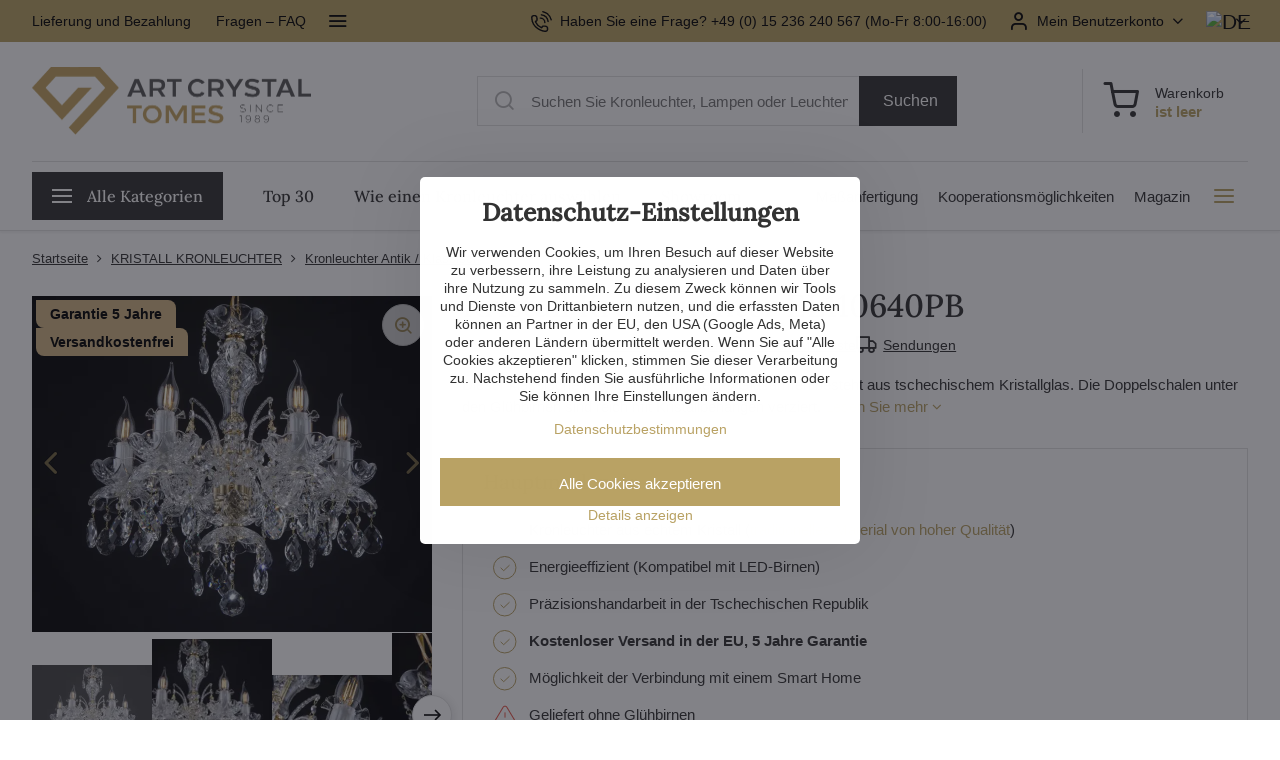

--- FILE ---
content_type: text/html; charset=UTF-8
request_url: https://www.artcrystal.de/p/2596/kristallluester-el110640
body_size: 46516
content:

<!DOCTYPE html>
<html  data-lang-code="de" lang="de" class="no-js s1-hasHeader1 s1-hasFixedCart" data-lssid="0c5332b0fc7c">
    <head>
        <meta charset="utf-8">
        		<title>Kristall Kronleuchter EL110640</title>
                    <meta name="description" content="Dieser klassische Kronleuchter mit sechs Glasarmen besteht aus tschechischem Kristallglas. Die Doppelschalen unter den Glühbirnen sind reich mit Kristallbehängen verziert.">
        		<meta name="viewport" content="width=device-width, initial-scale=1" />
						         
<script data-privacy-group="script">
var FloxSettings = {
'cartItems': {},'cartProducts': {},'cartType': "slider",'loginType': "slider",'regformType': "slider",'langVer': "" 
}; 
 
</script>
<script data-privacy-group="script">
FloxSettings.img_size = { 'min': "50x50",'small': "120x120",'medium': "440x440",'large': "800x800",'max': "1600x1600",'product_antn': "440x440",'product_detail': "800x800" };
</script>
    <template id="privacy_iframe_info">
    <div class="floxIframeBlockedInfo" data-func-text="Funktionell" data-analytic-text="Analytisch" data-ad-text="Marketing" data-nosnippet="1">
    <div class="floxIframeBlockedInfo__common">
        <div class="likeH3">Externe Inhalte werden durch Datenschutzoptionen blockiert</div>
        <p>Möchten Sie externe Inhalte laden?</p>
    </div>
    <div class="floxIframeBlockedInfo__youtube">
        <div class="likeH3">Youtube-Videos werden durch Datenschutzoptionen blockiert</div>
        <p>Möchten Sie ein Youtube-Video laden?</p>
    </div>
    <div class="floxIframeBlockedInfo__buttons">
        <button class="button floxIframeBlockedInfo__once">Einmal zulassen</button>
        <button class="button floxIframeBlockedInfo__always" >Immer zulassen - mit Cookie-Typ übereinstimmen: </button>
    </div>
    <a class="floxIframeBlockedLink__common" href=""><i class="fa fa-external-link"></i> Inhalt in einem neuen Fenster öffnen</a>
    <a class="floxIframeBlockedLink__youtube" href=""><i class="fa fa-external-link"></i> Video in einem neuen Fenster öffnen</a>
</div>
</template>
<script type="text/javascript" data-privacy-group="script">
FloxSettings.options={},FloxSettings.options.MANDATORY=1,FloxSettings.options.FUNC=2,FloxSettings.options.ANALYTIC=4,FloxSettings.options.AD=8;
FloxSettings.options.fullConsent=15;FloxSettings.options.maxConsent=15;FloxSettings.options.consent=0,localStorage.getItem("floxConsent")&&(FloxSettings.options.consent=parseInt(localStorage.getItem("floxConsent")));FloxSettings.options.sync=1;FloxSettings.google_consent2_options={},FloxSettings.google_consent2_options.AD_DATA=1,FloxSettings.google_consent2_options.AD_PERSON=2;FloxSettings.google_consent2_options.consent=-1,localStorage.getItem("floxGoogleConsent2")&&(FloxSettings.google_consent2_options.consent=parseInt(localStorage.getItem("floxGoogleConsent2")));const privacyIsYoutubeUrl=function(e){return e.includes("youtube.com/embed")||e.includes("youtube-nocookie.com/embed")},privacyIsGMapsUrl=function(e){return e.includes("google.com/maps/embed")||/maps\.google\.[a-z]{2,3}\/maps/i.test(e)},privacyGetPrivacyGroup=function(e){var t="";if(e.getAttribute("data-privacy-group")?t=e.getAttribute("data-privacy-group"):e.closest("*[data-privacy-group]")&&(t=e.closest("*[data-privacy-group]").getAttribute("data-privacy-group")),"IFRAME"===e.tagName){let r=e.src||"";privacyIsYoutubeUrl(r)&&(e.setAttribute("data-privacy-group","func"),t="func"),privacyIsGMapsUrl(r)&&(e.setAttribute("data-privacy-group","func"),t="func")}return"regular"===t&&(t="script"),t},privacyBlockScriptNode=function(e){e.type="javascript/blocked";let t=function(r){"javascript/blocked"===e.getAttribute("type")&&r.preventDefault(),e.removeEventListener("beforescriptexecute",t)};e.addEventListener("beforescriptexecute",t)},privacyHandleScriptTag=function(e){let t=privacyGetPrivacyGroup(e);if(t){if("script"===t)return;"mandatory"===t||"func"===t&&FloxSettings.options.consent&FloxSettings.options.FUNC||"analytic"===t&&FloxSettings.options.consent&FloxSettings.options.ANALYTIC||"ad"===t&&FloxSettings.options.consent&FloxSettings.options.AD||privacyBlockScriptNode(e)}else FloxSettings.options.allow_unclassified||privacyBlockScriptNode(e)},privacyShowPlaceholder=function(e){let t=privacyGetPrivacyGroup(e);var r=document.querySelector("#privacy_iframe_info").content.cloneNode(!0),i=r.querySelector(".floxIframeBlockedInfo__always");i.textContent=i.textContent+r.firstElementChild.getAttribute("data-"+t+"-text"),r.firstElementChild.setAttribute("data-"+t,"1"),r.firstElementChild.removeAttribute("data-func-text"),r.firstElementChild.removeAttribute("data-analytic-text"),r.firstElementChild.removeAttribute("data-ad-text");let o=e.parentNode.classList.contains("blockYoutube");if(e.style.height){let a=e.style.height,c=e.style.width;e.setAttribute("data-privacy-style-height",a),r.firstElementChild.style.setProperty("--iframe-h",a),r.firstElementChild.style.setProperty("--iframe-w",c),e.style.height="0"}else if(e.getAttribute("height")){let n=e.getAttribute("height").replace("px",""),l=e.getAttribute("width").replace("px","");e.setAttribute("data-privacy-height",n),n.includes("%")?r.firstElementChild.style.setProperty("--iframe-h",n):r.firstElementChild.style.setProperty("--iframe-h",n+"px"),l.includes("%")?r.firstElementChild.style.setProperty("--iframe-w",l):r.firstElementChild.style.setProperty("--iframe-w",l+"px"),e.setAttribute("height",0)}else if(o&&e.parentNode.style.maxHeight){let s=e.parentNode.style.maxHeight,p=e.parentNode.style.maxWidth;r.firstElementChild.style.setProperty("--iframe-h",s),r.firstElementChild.style.setProperty("--iframe-w",p)}let u=e.getAttribute("data-privacy-src")||"";privacyIsYoutubeUrl(u)?(r.querySelector(".floxIframeBlockedInfo__common").remove(),r.querySelector(".floxIframeBlockedLink__common").remove(),r.querySelector(".floxIframeBlockedLink__youtube").setAttribute("href",u.replace("/embed/","/watch?v="))):u?(r.querySelector(".floxIframeBlockedInfo__youtube").remove(),r.querySelector(".floxIframeBlockedLink__youtube").remove(),r.querySelector(".floxIframeBlockedLink__common").setAttribute("href",u)):(r.querySelector(".floxIframeBlockedInfo__once").remove(),r.querySelector(".floxIframeBlockedInfo__youtube").remove(),r.querySelector(".floxIframeBlockedLink__youtube").remove(),r.querySelector(".floxIframeBlockedLink__common").remove(),r.querySelector(".floxIframeBlockedInfo__always").classList.add("floxIframeBlockedInfo__always--reload")),e.parentNode.insertBefore(r,e.nextSibling),o&&e.parentNode.classList.add("blockYoutube--blocked")},privacyHidePlaceholderIframe=function(e){var t=e.nextElementSibling;if(t&&t.classList.contains("floxIframeBlockedInfo")){let r=e.parentNode.classList.contains("blockYoutube");r&&e.parentNode.classList.remove("blockYoutube--blocked"),e.getAttribute("data-privacy-style-height")?e.style.height=e.getAttribute("data-privacy-style-height"):e.getAttribute("data-privacy-height")?e.setAttribute("height",e.getAttribute("data-privacy-height")):e.classList.contains("invisible")&&e.classList.remove("invisible"),t.remove()}},privacyBlockIframeNode=function(e){var t=e.src||"";""===t&&e.getAttribute("data-src")&&(t=e.getAttribute("data-src")),e.setAttribute("data-privacy-src",t),e.removeAttribute("src"),!e.classList.contains("floxNoPrivacyPlaceholder")&&(!e.style.width||parseInt(e.style.width)>200)&&(!e.getAttribute("width")||parseInt(e.getAttribute("width"))>200)&&(!e.style.height||parseInt(e.style.height)>200)&&(!e.getAttribute("height")||parseInt(e.getAttribute("height"))>200)&&(!e.style.display||"none"!==e.style.display)&&(!e.style.visibility||"hidden"!==e.style.visibility)&&privacyShowPlaceholder(e)},privacyHandleIframeTag=function(e){let t=privacyGetPrivacyGroup(e);if(t){if("script"===t||"mandatory"===t)return;if("func"===t&&FloxSettings.options.consent&FloxSettings.options.FUNC)return;if("analytic"===t&&FloxSettings.options.consent&FloxSettings.options.ANALYTIC||"ad"===t&&FloxSettings.options.consent&FloxSettings.options.AD)return;privacyBlockIframeNode(e)}else{if(FloxSettings.options.allow_unclassified)return;privacyBlockIframeNode(e)}},privacyHandleYoutubeGalleryItem=function(e){if(!(FloxSettings.options.consent&FloxSettings.options.FUNC)){var t=e.closest(".gallery").getAttribute("data-preview-height"),r=e.getElementsByTagName("img")[0],i=r.getAttribute("src").replace(t+"/"+t,"800/800");r.classList.contains("flox-lazy-load")&&(i=r.getAttribute("data-src").replace(t+"/"+t,"800/800")),e.setAttribute("data-href",e.getAttribute("href")),e.setAttribute("href",i),e.classList.replace("ytb","ytbNoConsent")}},privacyBlockPrivacyElementNode=function(e){e.classList.contains("floxPrivacyPlaceholder")?(privacyShowPlaceholder(e),e.classList.add("invisible")):e.style.display="none"},privacyHandlePrivacyElementNodes=function(e){let t=privacyGetPrivacyGroup(e);if(t){if("script"===t||"mandatory"===t)return;if("func"===t&&FloxSettings.options.consent&FloxSettings.options.FUNC)return;if("analytic"===t&&FloxSettings.options.consent&FloxSettings.options.ANALYTIC||"ad"===t&&FloxSettings.options.consent&FloxSettings.options.AD)return;privacyBlockPrivacyElementNode(e)}else{if(FloxSettings.options.allow_unclassified)return;privacyBlockPrivacyElementNode(e)}};function privacyLoadScriptAgain(e){var t=document.getElementsByTagName("head")[0],r=document.createElement("script");r.src=e.getAttribute("src"),t.appendChild(r),e.parentElement.removeChild(e)}function privacyExecuteScriptAgain(e){var t=document.getElementsByTagName("head")[0],r=document.createElement("script");r.textContent=e.textContent,t.appendChild(r),e.parentElement.removeChild(e)}function privacyEnableScripts(){document.querySelectorAll('script[type="javascript/blocked"]').forEach(e=>{let t=privacyGetPrivacyGroup(e);(FloxSettings.options.consent&FloxSettings.options.ANALYTIC&&t.includes("analytic")||FloxSettings.options.consent&FloxSettings.options.AD&&t.includes("ad")||FloxSettings.options.consent&FloxSettings.options.FUNC&&t.includes("func"))&&(e.getAttribute("src")?privacyLoadScriptAgain(e):privacyExecuteScriptAgain(e))})}function privacyEnableIframes(){document.querySelectorAll("iframe[data-privacy-src]").forEach(e=>{let t=privacyGetPrivacyGroup(e);if(!(FloxSettings.options.consent&FloxSettings.options.ANALYTIC&&t.includes("analytic")||FloxSettings.options.consent&FloxSettings.options.AD&&t.includes("ad")||FloxSettings.options.consent&FloxSettings.options.FUNC&&t.includes("func")))return;privacyHidePlaceholderIframe(e);let r=e.getAttribute("data-privacy-src");e.setAttribute("src",r),e.removeAttribute("data-privacy-src")})}function privacyEnableYoutubeGalleryItems(){FloxSettings.options.consent&FloxSettings.options.FUNC&&(document.querySelectorAll(".ytbNoConsent").forEach(e=>{e.setAttribute("href",e.getAttribute("data-href")),e.classList.replace("ytbNoConsent","ytb")}),"function"==typeof initGalleryPlugin&&initGalleryPlugin())}function privacyEnableBlockedContent(e,t){document.querySelectorAll(".floxCaptchaCont").length&&(e&FloxSettings.options.FUNC)!=(t&FloxSettings.options.FUNC)?window.location.reload():(privacyEnableScripts(),privacyEnableIframes(),privacyEnableYoutubeGalleryItems(),"function"==typeof FloxSettings.privacyEnableScriptsCustom&&FloxSettings.privacyEnableScriptsCustom())}
function privacyUpdateConsent(){ FloxSettings.gtm&&(gtag("consent","update",{ad_storage:FloxSettings.options.consent&FloxSettings.options.AD?"granted":"denied",analytics_storage:FloxSettings.options.consent&FloxSettings.options.ANALYTIC?"granted":"denied",functionality_storage:FloxSettings.options.consent&FloxSettings.options.FUNC?"granted":"denied",personalization_storage:FloxSettings.options.consent&FloxSettings.options.FUNC?"granted":"denied",security_storage:FloxSettings.options.consent&FloxSettings.options.FUNC?"granted":"denied",ad_user_data:FloxSettings.google_consent2_options.consent>-1&&FloxSettings.google_consent2_options.consent&FloxSettings.google_consent2_options.AD_DATA?"granted":"denied",ad_personalization:FloxSettings.google_consent2_options.consent>-1&&FloxSettings.google_consent2_options.consent&FloxSettings.google_consent2_options.AD_PERSON?"granted":"denied"}),dataLayer.push({cookie_consent:{marketing:FloxSettings.options.consent&FloxSettings.options.AD?"granted":"denied",analytics:FloxSettings.options.consent&FloxSettings.options.ANALYTIC?"granted":"denied"},event:"cookie_consent"}));if(FloxSettings.sklik&&FloxSettings.sklik.active){var e={rtgId:FloxSettings.sklik.seznam_retargeting_id,consent:FloxSettings.options.consent&&FloxSettings.options.consent&FloxSettings.options.ANALYTIC?1:0};"category"===FloxSettings.sklik.pageType?(e.category=FloxSettings.sklik.category,e.pageType=FloxSettings.sklik.pageType):"offerdetail"===FloxSettings.sklik.pagetype&&(e.itemId=FloxSettings.sklik.itemId,e.pageType=FloxSettings.sklik.pageType),window.rc&&window.rc.retargetingHit&&window.rc.retargetingHit(e)}"function"==typeof loadCartFromLS&&"function"==typeof saveCartToLS&&(loadCartFromLS(),saveCartToLS());}
const observer=new MutationObserver(e=>{e.forEach(({addedNodes:e})=>{e.forEach(e=>{if(FloxSettings.options.consent!==FloxSettings.options.maxConsent){if(1===e.nodeType&&"SCRIPT"===e.tagName)return privacyHandleScriptTag(e);if(1===e.nodeType&&"IFRAME"===e.tagName)return privacyHandleIframeTag(e);if(1===e.nodeType&&"A"===e.tagName&&e.classList.contains("ytb"))return privacyHandleYoutubeGalleryItem(e);if(1===e.nodeType&&"SCRIPT"!==e.tagName&&"IFRAME"!==e.tagName&&e.classList.contains("floxPrivacyElement"))return privacyHandlePrivacyElementNodes(e)}1===e.nodeType&&(e.classList.contains("mainPrivacyModal")||e.classList.contains("mainPrivacyBar"))&&(FloxSettings.options.consent>0&&!FloxSettings.options.forceShow&&-1!==FloxSettings.google_consent2_options.consent?e.style.display="none":FloxSettings.options.consent>0&&-1===FloxSettings.google_consent2_options.consent?e.classList.add("hideBWConsentOptions"):-1!==FloxSettings.google_consent2_options.consent&&e.classList.add("hideGC2ConsentOptions"))})})});observer.observe(document.documentElement,{childList:!0,subtree:!0}),document.addEventListener("DOMContentLoaded",function(){observer.disconnect()});const createElementBackup=document.createElement;document.createElement=function(...e){if("script"!==e[0].toLowerCase())return createElementBackup.bind(document)(...e);let n=createElementBackup.bind(document)(...e);return n.setAttribute("data-privacy-group","script"),n};
</script>

<meta name="referrer" content="no-referrer-when-downgrade">


<link rel="canonical" href="https://www.artcrystal.de/p/2596/kristallluester-el110640">
    

<style itemscope itemtype="https://schema.org/WebPage" itemref="p1a p1b p1c"></style> 
<meta id="p1a" itemprop="name" content="Kristall Kronleuchter EL110640">
<meta id="p1b" itemprop="description" content="Dieser klassische Kronleuchter mit sechs Glasarmen besteht aus tschechischem Kristallglas. Die Doppelschalen unter den Glühbirnen sind reich mit Kristallbehängen verziert.">  
<meta property="og:title" content="Kristall Kronleuchter EL110640">
<meta property="og:site_name" content="Artcrystal Tomeš s.r.o.">

<meta property="og:url" content="https://www.artcrystal.de/p/2596/kristallluester-el110640">
<meta property="og:description" content="Dieser klassische Kronleuchter mit sechs Glasarmen besteht aus tschechischem Kristallglas. Die Doppelschalen unter den Glühbirnen sind reich mit Kristallbehängen verziert.">

<meta name="twitter:card" content="summary_large_image">
<meta name="twitter:title" content="Kristall Kronleuchter EL110640">
<meta name="twitter:description" content="Dieser klassische Kronleuchter mit sechs Glasarmen besteht aus tschechischem Kristallglas. Die Doppelschalen unter den Glühbirnen sind reich mit Kristallbehängen verziert.">

    <meta property="og:locale" content="de_DE">

    <meta property="og:type" content="product">
    <meta id="p1c" itemprop="image" content="https://www.artcrystal.de/resize/be/440/440/files/produkty/tradicni-kristalove/el110640pb/img-3197---hlavni.jpg">
    <meta property="og:image" content="https://www.artcrystal.de/resize/be/1200/630/files/produkty/tradicni-kristalove/el110640pb/img-3197---hlavni.jpg">  
    <meta name="twitter:image" content="https://www.artcrystal.de/resize/be/1200/630/files/produkty/tradicni-kristalove/el110640pb/img-3197---hlavni.jpg">
    <link href="https://www.artcrystal.de/resize/be/440/440/files/produkty/tradicni-kristalove/el110640pb/img-3197---hlavni.jpg" rel="previewimage">

<script data-privacy-group="script" type="application/ld+json">
{
   "@context": "https://schema.org",
    "@type": "Organization",
    "url": "https://artcrystal.de",
            "logo": "https://www.artcrystal.de/files/img/logo.png",
        "name": "Artcrystal Tomeš s.r.o.",
    "description": "",
    "email": "zikanova@artcrystal.cz",
    "telephone": "+420 775 228 988​",
    "address": {
        "@type": "PostalAddress",
        "streetAddress": "Palackého ",
        "addressLocality": "Jablonec nad Nisou ",
        "addressCountry": "CZ",
        "postalCode": "46601"
    },
    "contactPoint": {
        "@type": "ContactPoint",
        "telephone": "+49 (0) 15 236 240 567",
        "email": "zikanova@artcrystal.cz"
    }}
</script>  
<link rel="alternate" type="application/rss+xml" title="RSS-Feed für www.artcrystal.de" href="/e/rss/news">

<link rel="dns-prefetch" href="https://www.byznysweb.cz">
<link rel="preconnect" href="https://www.byznysweb.cz/" crossorigin>
<link rel="preload" href="/erp-templates/skins/flat/universal/fonts/fontawesome-webfont.woff2" as="font" type="font/woff2" crossorigin>
<link href="/erp-templates/260115112936/universal.css" rel="stylesheet" type="text/css" media="all">  



<style type="text/css">
@font-face {
  font-family: 'Lora';
  font-style: normal;
  font-display: swap;
  font-weight: 500;
  src: local(''),
       url('/templates/verona/lora-v35-latin_latin-ext-500.woff2') format('woff2');
}
</style>
<link href="/templates/verona/style.css?260115112936" rel="stylesheet">

  



















   <script src="https://analytics.ahrefs.com/analytics.js" data-key="tfzGbG6LJdCnSjIatB8XbA" async data-privacy-group="analytic"></script>


<script type="text/javascript" data-privacy-group="analytic">
    (function(c,l,a,r,i,t,y){
        c[a]=c[a]||function(){(c[a].q=c[a].q||[]).push(arguments)};
        t=l.createElement(r);t.async=1;t.src="https://www.clarity.ms/tag/"+i;
        y=l.getElementsByTagName(r)[0];y.parentNode.insertBefore(t,y);
    })(window, document, "clarity", "script", "ukb1y7p4px");
</script>


  
<script data-privacy-group="analytic">
    window.dataLayer = window.dataLayer || [];
    function gtag(){ dataLayer.push(arguments); }
    if(FloxSettings.options) {
        if(FloxSettings.options.consent) {
          gtag('consent', 'default', {
              'ad_storage': (FloxSettings.options.consent & FloxSettings.options.AD)?'granted':'denied',
              'analytics_storage': (FloxSettings.options.consent & FloxSettings.options.ANALYTIC)?'granted':'denied',
              'functionality_storage': (FloxSettings.options.consent & FloxSettings.options.FUNC)?'granted':'denied',
              'personalization_storage': (FloxSettings.options.consent & FloxSettings.options.FUNC)?'granted':'denied',
              'security_storage': (FloxSettings.options.consent & FloxSettings.options.FUNC)?'granted':'denied',
              'ad_user_data': ((FloxSettings.google_consent2_options.consent > -1) && FloxSettings.google_consent2_options.consent & FloxSettings.google_consent2_options.AD_DATA)?'granted':'denied',
              'ad_personalization': ((FloxSettings.google_consent2_options.consent > -1) && FloxSettings.google_consent2_options.consent & FloxSettings.google_consent2_options.AD_PERSON)?'granted':'denied'              
          });
          dataLayer.push({ 'cookie_consent': {
            'marketing': (FloxSettings.options.consent & FloxSettings.options.AD)?'granted':'denied',
            'analytics': (FloxSettings.options.consent & FloxSettings.options.ANALYTIC)?'granted':'denied'
          } });
        } else {
          gtag('consent', 'default', {
              'ad_storage': 'denied',
              'analytics_storage': 'denied',
              'functionality_storage': 'denied',
              'personalization_storage': 'denied',
              'security_storage': 'denied',
              'ad_user_data': 'denied',
              'ad_personalization': 'denied'
          });      
          dataLayer.push({ 'cookie_consent': {
            'marketing': 'denied',
            'analytics': 'denied'
            } 
          });    
        }    
    }
    
    dataLayer.push({
        'pageType' : 'product',
        'value': '717',
        'currency': 'EUR',
        'contentIds': ["2596_9196"]
            });
 
    FloxSettings.currency = 'EUR';
    FloxSettings.gtm = { 'init': true, 'container_id': 'GTM-M5P6CJK', 'page_type': 'product' };
    </script>

    <!-- Google Tag Manager HEAD -->
<script data-privacy-group="analytic">(function(w,d,s,l,i){w[l]=w[l]||[];w[l].push({'gtm.start':
new Date().getTime(),event:'gtm.js'});var f=d.getElementsByTagName(s)[0],
j=d.createElement(s),dl=l!='dataLayer'?'&l='+l:'';j.async=true;j.src=
'//www.googletagmanager.com/gtm.js?id='+i+dl;f.parentNode.insertBefore(j,f);
})(window,document,'script','dataLayer','GTM-M5P6CJK');</script>
 
<script data-privacy-group="mandatory">
    FloxSettings.trackerData = {
                    'cartIds': []
            };
    </script> 
    <link rel="shortcut icon" href="/files/-redesign/logo/logotyp30.jpg">
    <link rel="icon" href="/files/-redesign/logo/logotyp30.jpg?refresh" type="image/x-icon">

		<script data-privacy-group="script">
			FloxSettings.cartType = "same_page";
			FloxSettings.loginType = "custom";
			FloxSettings.regformType = "custom";
		</script>
												<style>
			:root {
				--s1-accentTransparent: #B9A26417;
				--s1-accentComplement: #000;
				--s1-maccentComplement: #000;
				--s1-menuBgComplementTransparent: #000b;
				--s1-menuBgComplementTransparent2: #0002;
				--s1-menuBgComplement: #000;
				--s1-accentDark: #5c5132;
			}
		</style>

		<link rel="stylesheet" href="https://cdnjs.cloudflare.com/ajax/libs/intl-tel-input/17.0.16/css/intlTelInput.css" integrity="sha512-gxWow8Mo6q6pLa1XH/CcH8JyiSDEtiwJV78E+D+QP0EVasFs8wKXq16G8CLD4CJ2SnonHr4Lm/yY2fSI2+cbmw==" crossorigin="anonymous" referrerpolicy="no-referrer" />
</head>
<body class="s1-pt-product   ac-page deVer doplnkovyText1 klicove_vlastnosti_typ_kristal">
    <!-- Facebook Pixel Code -->
<script type="text/javascript" data-privacy-group="ad">
!function(f,b,e,v,n,t,s){
    if(f.fbq)return;n=f.fbq=function(){
        n.callMethod? n.callMethod.apply(n,arguments):n.queue.push(arguments)
    };
    if(!f._fbq)f._fbq=n;
    n.push=n;n.loaded=!0;n.version='2.0';n.queue=[];t=b.createElement(e);t.async=!0;
    t.src=v;s=b.getElementsByTagName(e)[0];s.parentNode.insertBefore(t,s)
}
(window,document,'script','//connect.facebook.net/en_US/fbevents.js');

    var time = Date.now(),
        eventTime = Math.floor(time / 1000),
        eventId = "PW" + time;   

    fbq('init', '1091409795281999');        
    //console.log('special FB init')
    fbq('track', 'PageView', { }, { 'eventID': eventId });
    FloxSettings.fb_conv = [];
 
    
    function getCookie(name) {
      var value = '; '+document.cookie;
      var parts = value.split('; '+name+'=');
      if (parts.length === 2) return parts.pop().split(';').shift();
      else return null;
    }    
    
    FloxSettings.fb_conv.push({ 
        "event_name": "PageView",
        "event_time": eventTime,
        "event_id": eventId, 
        "event_source_url": window.location.href,
        "action_source": "website",
        "user_data": {
            "fbp": getCookie('_fbp')
        }
    });
    
        
 FloxSettings.currency = 'EUR';FloxSettings.fbremarket = { 'init': true, 'apikey': '1091409795281999' };        
</script>
<!-- End Facebook Pixel Code -->

    <noscript class="noprint">
        <div id="noscript">
            Javascript wird vom Browser nicht unterstützt oder ist deaktiviert. Verwenden Sie einen JavaScript-fähigen Browser, um die Seite wie beabsichtigt anzuzeigen.
            <br>Für Hilfe siehe:<a href="https://www.enable-javascript.com/" target="_blank">Enable-Javascript.com</a>.
        </div>
    </noscript>
    
    <div class="oCont remodal-bg">
																								
						

	
	<section class="s1-headerTop s1-headerTop-style1 noprint">
		<div class="s1-cont flex ai-c">
							<div class="s1-headerTop-left">
					                        <div id="box-id-top_header_left" class="pagebox">
                                                            	<nav class="s1-topNav">
		<ul class="s1-topNav-items">
																				<li class="s1-topNav-item ">
						<a class="s1-topNav-link " href="/kostenloser-versand" >
														<span class="s1-topNav-linkText">Lieferung und Bezahlung</span>
						</a>
					</li>
																								<li class="s1-topNav-item ">
						<a class="s1-topNav-link " href="/fragen-faq" >
														<span class="s1-topNav-linkText">Fragen – FAQ</span>
						</a>
					</li>
																								<li class="s1-topNav-item ">
						<a class="s1-topNav-link " href="/garantie-5-jahre" >
														<span class="s1-topNav-linkText">Garantie und Reklamation</span>
						</a>
					</li>
																								<li class="s1-topNav-item ">
						<a class="s1-topNav-link " href="/handelsbedingungen" >
														<span class="s1-topNav-linkText">Handelsbedingungen</span>
						</a>
					</li>
									</ul>
	</nav>


                             
            </div> 
    
				</div>
										<div class="s1-headerTop-right flex ml-a">
        				                <nav class="ac-header-phone">
                                <a class="s1-topNav-link" href="tel:+49(0)15236240567">
                                        <i class="navIcon navIconBWSet imgIcon50"><svg xmlns="http://www.w3.org/2000/svg" width="32.363" height="32.696" viewBox="0 0 32.363 32.696" fill="currentColor">
    <path d="M50.089,33.454a1.089,1.089,0,0,1-1.057-.818A16.444,16.444,0,0,0,36.816,20.8a1.085,1.085,0,1,1,.485-2.116A18.64,18.64,0,0,1,51.148,32.1a1.085,1.085,0,0,1-.789,1.319A1.146,1.146,0,0,1,50.089,33.454Z" transform="translate(-18.819 -18.652)"/>
    <path d="M45.271,36.015a1.091,1.091,0,0,1-1.08-.933,11.093,11.093,0,0,0-9.62-9.407,1.085,1.085,0,1,1,.271-2.153A13.276,13.276,0,0,1,46.353,34.778,1.086,1.086,0,0,1,45.425,36,1.151,1.151,0,0,1,45.271,36.015Z" transform="translate(-18.819 -18.652)"/>
    <path d="M40.16,37.721a1.088,1.088,0,0,1-1.091-1.085,5.871,5.871,0,0,0-5.884-5.846,1.085,1.085,0,1,1,0-2.17,8.051,8.051,0,0,1,8.067,8.016A1.089,1.089,0,0,1,40.16,37.721Z" transform="translate(-18.819 -18.652)"/>
    <path d="M40.781,51.348l-.179,0c-6.259-.15-21.417-6.59-21.781-21.646a4.416,4.416,0,0,1,4.195-4.873l1.667-.04c1.493-.022,4.368,1.1,4.478,5.638.1,4.086-1.181,4.893-1.953,5.009a1.073,1.073,0,0,1-.138.013l-.32.007a16.914,16.914,0,0,0,8.062,8.011l.007-.317a1.285,1.285,0,0,1,.012-.138c.118-.767.929-2.037,5.042-1.941,4.569.11,5.709,2.959,5.672,4.451l-.04,1.657a4.594,4.594,0,0,1-.661,2.126A4.425,4.425,0,0,1,40.781,51.348ZM24.763,26.956h-.027L23.069,27c-.491.022-2.123.281-2.066,2.651.352,14.5,15.42,19.427,19.652,19.528,2.388.091,2.645-1.564,2.668-2.063l.04-1.646c.018-.74-.7-2.161-3.542-2.229a6.37,6.37,0,0,0-2.828.344l-.005.2a1.988,1.988,0,0,1-.9,1.613,2.014,2.014,0,0,1-1.841.184,18.874,18.874,0,0,1-9.628-9.568,1.973,1.973,0,0,1,.186-1.828,2.006,2.006,0,0,1,1.622-.9l.2,0a6.306,6.306,0,0,0,.346-2.809C26.911,27.686,25.516,26.956,24.763,26.956Zm10.3,16.612h0Z" transform="translate(-18.819 -18.652)"/>
</svg>
</i>

                                    <span class="s1-topNav-linkText">Haben Sie eine Frage? +49 (0) 15 236 240 567 (Mo-Fr 8:00-16:00)</span>
                                </a>                    
                    </nav>
                    											<div class="s1-dropDown s1-loginDropdown">
	<a href="/e/login" class="s1-dropDown-toggler">
		<i class="s1-icon s1-icon-user s1-dropDown-icon" aria-hidden="true"></i>
		<span class="s1-dropDown-title">Mein Benutzerkonto</span>
		<i class="fa fa-angle-down s1-dropDown-arrow"></i>
	</a>
        <span class="s1-dropDown-overlay"></span>    
    <div class="s1-dropDown-items ac-login">    
        <form  class="ac-login__panel" action="/e/login/auth/2tgnrux6ec61ffrd8588846omu/de" method="post" data-ajax-url="/e/login/ajax_login">
            <em>Willkommen zurück!</em>                  
            <h3 class="asH1">Bitte melden Sie sich an</h3>
            <div class="valErrors boxSimple"></div>

            <p class="ac-login__input-cont">
                <label class="inputLabel
 labelNewline">
<span class="labelText invisible">
E-Mail:<span class="asterix">*</span></span>
<input class="textInput" type="email" name="username" 
 maxlength="255" size="15" 
 value="" placeholder="E-Mail *"
   required="required">
<span class="toolTip">
<span class="toolTipText">E-Mail</span>
</span>            
</label>
            </p>
            <p class="ac-login__input-cont">
                <label class="inputLabel
 labelNewline">
<span class="labelText invisible">
Passwort:<span class="asterix">*</span></span>
<input class="textInput" type="password" name="password" 
 maxlength="255" size="15" 
 value="" placeholder="Passwort *"
   required="required">
<span class="showPass invisible"><i class="fa fa-fw fa-eye"></i></span><span class="toolTip">
<span class="toolTipText">Passwort</span>
</span>            
</label>
            </p>
            <p class="ac-login__forgot-pass">
                <a href="/e/login/forgotten_password" class="s1-loginbox-link">Passwort vergessen</a>
            </p>
                        <div class="ac-login__button-cont">
                <div class="privacyPolicies" data-nosnippet="1">
    <label class="policyEventCont policyHidden" data-policytype="checkbox" data-policyid="35" data-event="login" id="login-p35-cont" data-permanency="single_use" data-policyaction="offer">
    <span class="policyInputCont">
    <input name="policy_35"         
            type="hidden" value="1"
        >
    </span>
    <span class="policyText">Mit Ihrer Anmeldung erklären Sie sich mit der <a href="https://www.artcrystal.de/datenschutz-bei-artcrystal-gdpr" target="_blank">Verarbeitung Ihrer personenbezogenen Daten</a> einverstanden.</span>
</label>
</div>

                <button class="submit submitLog" type="submit">Einloggen</button>
            </div>
        </form>
        <div class="ac-login__registration">
            <em>Noch kein Konto?</em>     
            <h3 class="asH1">Melden Sie sich jetzt an und nutzen Sie diese Vorteile</h3>
            <ul class="ac-login__register-motivation">
                <li>Bis zu 20 % Rabatt auf ausgewählte Produkte</li>
                <li>Exklusive Angebote für registrierte Kunde</li>
                <li>Einfacheres Einkaufserlebnis</li>
                <li>Bestellhistorie einsehen</li>
                            </ul>
            <div class="ac-login__button-cont">
                <a href="/e/account/register" class="s1-loginbox-link button buttonAlternate">Jetzt anmelden</a>
            </div>
        </div>
    </div>
</div>
																	<div class="s1-flags s1-dropDown">
		<button class="s1-flags-currentLang s1-dropDown-toggler">
			<img class="s1-flag-img s1-dropDown-img" src="/erp/images/flags/flat/24/DE.png" alt="DE">
			<i class="fa fa-angle-down s1-dropDown-arrow"></i>
		</button>
		<ul class="s1-flags-dropDown s1-dropDown-items">
											<li class="s1-dropDown-item">
					<a class="s1-flags-lang s1-dropDown-link flag-cz" href="https://www.artcrystal.cz/p/2596/:r">
						<img class="s1-flag-img s1-dropDown-img" src="/erp/images/flags/flat/24/CZ.png" alt="CZ">
											</a>
				</li>
				        									<li class="s1-dropDown-item">
					<a class="s1-flags-lang s1-dropDown-link flag-sk" href="https://www.artcrystal.sk/p/2596/:r">
						<img class="s1-flag-img s1-dropDown-img" src="/erp/images/flags/flat/24/SK.png" alt="SK">
											</a>
				</li>
				        									<li class="s1-dropDown-item">
					<a class="s1-flags-lang s1-dropDown-link flag-pl" href="https://www.artcrystal.pl/p/2596/:r">
						<img class="s1-flag-img s1-dropDown-img" src="/erp/images/flags/flat/24/PL.png" alt="PL">
											</a>
				</li>
				        					        									<li class="s1-dropDown-item">
					<a class="s1-flags-lang s1-dropDown-link flag-en" href="https://www.artcrystal.eu/p/2596/:r">
						<img class="s1-flag-img s1-dropDown-img" src="/erp/images/flags/flat/24/EN.png" alt="EN">
											</a>
				</li>
				        									<li class="s1-dropDown-item">
					<a class="s1-flags-lang s1-dropDown-link flag-ru" href="https://www.artcrystaltomes.ru/p/2596/:r">
						<img class="s1-flag-img s1-dropDown-img" src="/erp/images/flags/flat/24/RU.png" alt="RU">
											</a>
				</li>
				        									<li class="s1-dropDown-item">
					<a class="s1-flags-lang s1-dropDown-link flag-es" href="https://www.artcrystal.es/p/2596/:r">
						<img class="s1-flag-img s1-dropDown-img" src="/erp/images/flags/flat/24/ES.png" alt="ES">
											</a>
				</li>
				        			</ul>
	</div>

									</div>
					</div>
	</section>
<header class="s1-header s1-header-style1  noprint">
	<section class="s1-header-cont s1-cont flex">
		<div class="s1-header-logo">
							<a class="s1-imglogo" href="/"><img src="/files/img/logo.png" alt="Logo"></a>
					</div>
		<div class="ac-orderPageHeader__info invisible" style="--photo: url(/files/img/obchodnici/fotka3.webp)">
			<span>Haben Sie eine Frage? +49 (0) 15 236 240 567 (Mo-Fr 8:00-16:00)</span>
		</div>
		<div class="s1-header-actions flex">
						<div class="s1-header-action s1-header-action--phone">
				<a class="s1-header-actionLink" href="tel:+49(0)15236240567" title="Telefon">
					                                                    <svg width='20' height='20' viewBox='0 0 20 20'>
        <use xlink:href="/templates/verona/img/icons-v19.svg#phone_basic" >
        </use>
    </svg>
							
				</a>
			</div>
						<div class="s1-header-search">
				<!-- search activator -->
				<div class="s1-header-action m-hide">
					<a href="/e/search" title="Suchen" class="s1-header-actionLink s1-searchActivatorJS"><i class="s1-icon s1-icon-search"></i></a>
				</div>
					<form action="/e/search" method="get" class="siteSearchForm s1-topSearch-form">
		<div class="siteSearchCont s1-topSearch">
			<label class="s1-siteSearch-label flex">
				<i class="s1-icon s1-icon-search rm-hide"></i>
				<input data-pages="Seiten" data-products="Produkte" data-categories="Kategorien" data-news="Nachrichten" data-brands="Produktlinie" class="siteSearchInput" id="s1-small-search" placeholder="Suchen Sie Kronleuchter, Lampen oder Leuchten?" name="word" type="text" value="">
				<button class="button" type="submit">Suchen</button>
			</label>
		</div>
	</form>

			</div>
						<!-- TODO: Telefon -->
			<!-- cart -->
			<div class="s1-headerCart-outer">
				            
    		<div class="s1-header-action s1-headerCart">
			<a class="s1-header-actionLink smallCart" href="/e/cart/index" title="Warenkorb">
				<i class="s1-icon s1-icon-shopping-cart"></i>
				<span class="smallCartItems buttonCartInvisible invisible">0</span>
				<div class="s1-scText rl-hide">
					<span class="s1-scTitle">Warenkorb</span>
					<span class="smallCartTotal smallCartPrice" data-pieces="0" data-empty="ist leer">0 €</span>
				</div>
			</a>
			<div id="s1-customSmallCartCont" class="s1-smallCart-wrapper ac-cart ac-cart--floating"></div>
		</div>
    
			</div>
			<!-- menu -->
						<div class="s1-header-action l-hide">
				<button aria-label="Menu" class="s1-header-actionLink s1-menuActivatorJS"><i class="s1-icon s1-icon-menu"></i></button>
			</div>
					</div>
	</section>
		<div class="s1-menu-section ">
					<div class="s1-menu-overlay s1-menuActivatorJS l-hide"></div>
			<div class="s1-menu-wrapper">
				<div class="s1-menu-header l-hide">
					Menu
					<span class="s1-menuClose s1-menuActivatorJS">✕</span>
				</div>
				<div class="s1-menu-cont s1-cont">
											                                                         
    <nav class="s1-menu s1-menu-center ac-menu">
        <ul class="s1-menu-items">
                                            
                                                                                                                                                            
                                    <li class="s1-menu-item ac-menu__cats hasSubmenu s1-sub-group ">
                        <a class="s1-menu-link " href="/kristallkronleuchter-nach-typ-auswahlen">
                                                        <span>Alle Kategorien</span>
                            <i class="s1-menuChevron fa fa-angle-right"></i>                        </a>
                                                                                                            				
	 
													    <nav class="ac-menu__cats-submenu s1-submenu-items level-1">
											
																								
							<li class="s1-submenu-item level-1 ac-menu__cats-item  ac-menu__cats-item--anc hasSubmenu">
					<a href="/kristallkronleuchter-nach-typ-auswahlen" class="s1-submenu-link ac-menu__cats-link">
																					                                                                        <svg width='20' height='20' viewBox='0 0 20 20'>
        <use xlink:href="/templates/verona/img/icons-v19.svg#lustr" >
        </use>
    </svg>

    
																		    <span>Kronleuchter nach Typ</span>
                        <i class="s1-menuChevron fa fa-angle-right"></i>					</a>
                                            <ul class="s1-submenu-items level-2">
								<li class="s1-submenu-item level-2  hasSubmenu  ">
																				<a class="s1-submenu-image rl-hide" href="/kristallkronleuchter-nach-typ-auswahlen/kristall-kronleuchter">
						<img class="s1-submenu-img flox-lazy-load" data-src="/files/img/menu/kristalove-lustry.webp" alt="" loading="lazy">
					</a>
					                    
					<a href="/kristallkronleuchter-nach-typ-auswahlen/kristall-kronleuchter" class="s1-submenu-link ">
						<span>Kristall Kronleuchter</span>
						<i class="s1-menuChevron fa fa-angle-right "></i>					</a>
																		     
                                        											
											            
            
			<ul class="s1-submenu-items level-3">
								<li class="s1-submenu-item level-3    ">
															                    
					<a href="/kristallkronleuchter-nach-typ-auswahlen/kristall-kronleuchter/klassisch-antik" class="s1-submenu-link ">
						<span>Klassisch / Antik</span>
											</a>
									</li>
								<li class="s1-submenu-item level-3    ">
															                    
					<a href="/kristallkronleuchter-nach-typ-auswahlen/kristall-kronleuchter/modern" class="s1-submenu-link ">
						<span>Modern</span>
											</a>
									</li>
								<li class="s1-submenu-item level-3    ">
															                    
					<a href="/kristallkronleuchter-nach-typ-auswahlen/kristall-kronleuchter/luxus" class="s1-submenu-link ">
						<span>Luxus</span>
											</a>
									</li>
								<li class="s1-submenu-item level-3    ">
															                    
					<a href="/kristallkronleuchter-nach-typ-auswahlen/kristall-kronleuchter/geschliffene" class="s1-submenu-link ">
						<span>Geschliffene</span>
											</a>
									</li>
								<li class="s1-submenu-item level-3    hidden">
															                    
					<a href="/kristallkronleuchter-nach-typ-auswahlen/kristall-kronleuchter/mit-schirm" class="s1-submenu-link ">
						<span>mit Schirm</span>
											</a>
									</li>
								<li class="s1-submenu-item level-3    hidden">
															                    
					<a href="/kristallkronleuchter-nach-typ-auswahlen/kristall-kronleuchter/maria-theresia" class="s1-submenu-link ">
						<span>Maria Theresia</span>
											</a>
									</li>
								<li class="s1-submenu-item level-3    hidden">
															                    
					<a href="/kristallkronleuchter-nach-typ-auswahlen/kristall-kronleuchter/glas" class="s1-submenu-link ">
						<span>Glatt</span>
											</a>
									</li>
								<li class="s1-submenu-item level-3    hidden">
															                    
					<a href="/kristallkronleuchter-nach-typ-auswahlen/kristall-kronleuchter/bunt" class="s1-submenu-link ">
						<span>Bunt</span>
											</a>
									</li>
								<li class="s1-submenu-item level-3    hidden">
															                    
					<a href="/kristallkronleuchter-nach-typ-auswahlen/kristall-kronleuchter/bestseller" class="s1-submenu-link ">
						<span>Bestseller</span>
											</a>
									</li>
								<li class="s1-submenu-item level-3    hidden">
															                    
					<a href="/kristallkronleuchter-nach-typ-auswahlen/kristall-kronleuchter/neu" class="s1-submenu-link ">
						<span>Neu</span>
											</a>
									</li>
												<li class="s1-submenu-item level-3 s1-submenu-showmore rl-hide">
					<a class="s1-submenu-link s1-submenu-linkShowmore" href="">+ Weitere Kategorien</a>
				</li>
							</ul>
		    
															</li>
								<li class="s1-submenu-item level-2  hasSubmenu  ">
																				<a class="s1-submenu-image rl-hide" href="/kristallkronleuchter-nach-typ-auswahlen/kristall-deckenleuchten">
						<img class="s1-submenu-img flox-lazy-load" data-src="/files/img/menu/stropni-svitidla.webp" alt="" loading="lazy">
					</a>
					                    
					<a href="/kristallkronleuchter-nach-typ-auswahlen/kristall-deckenleuchten" class="s1-submenu-link ">
						<span>Kristall Deckenleuchten</span>
						<i class="s1-menuChevron fa fa-angle-right "></i>					</a>
																		     
                                        											
											            
            
			<ul class="s1-submenu-items level-3">
								<li class="s1-submenu-item level-3    ">
															                    
					<a href="/kristallkronleuchter-nach-typ-auswahlen/kristall-deckenleuchten/korb" class="s1-submenu-link ">
						<span>Korb</span>
											</a>
									</li>
								<li class="s1-submenu-item level-3    ">
															                    
					<a href="/kristallkronleuchter-nach-typ-auswahlen/kristall-deckenleuchten/an-der-decke" class="s1-submenu-link ">
						<span>an der Decke</span>
											</a>
									</li>
								<li class="s1-submenu-item level-3    ">
															                    
					<a href="/kristallkronleuchter-nach-typ-auswahlen/kristall-deckenleuchten/eckig" class="s1-submenu-link ">
						<span>Eckig</span>
											</a>
									</li>
								<li class="s1-submenu-item level-3    ">
															                    
					<a href="/kristallkronleuchter-nach-typ-auswahlen/kristall-deckenleuchten/spirale" class="s1-submenu-link ">
						<span>Spirale</span>
											</a>
									</li>
								<li class="s1-submenu-item level-3    hidden">
															                    
					<a href="/kristallkronleuchter-nach-typ-auswahlen/kristall-deckenleuchten/pendelleuchte" class="s1-submenu-link ">
						<span>Pendelleuchte</span>
											</a>
									</li>
								<li class="s1-submenu-item level-3    hidden">
															                    
					<a href="/kristallkronleuchter-nach-typ-auswahlen/kristall-deckenleuchten/kristall-rund" class="s1-submenu-link ">
						<span>Kristall Rund</span>
											</a>
									</li>
								<li class="s1-submenu-item level-3    hidden">
															                    
					<a href="/kristallkronleuchter-nach-typ-auswahlen/kristall-deckenleuchten/luxuriose" class="s1-submenu-link ">
						<span>Luxuriöse</span>
											</a>
									</li>
								<li class="s1-submenu-item level-3    hidden">
															                    
					<a href="/kristallkronleuchter-nach-typ-auswahlen/kristall-deckenleuchten/vintage" class="s1-submenu-link ">
						<span>Vintage</span>
											</a>
									</li>
								<li class="s1-submenu-item level-3    hidden">
															                    
					<a href="/kristallkronleuchter-nach-typ-auswahlen/kristall-deckenleuchten/industrielle" class="s1-submenu-link ">
						<span>Industrielle</span>
											</a>
									</li>
								<li class="s1-submenu-item level-3    hidden">
															                    
					<a href="/kristallkronleuchter-nach-typ-auswahlen/kristall-deckenleuchten/retro-stil" class="s1-submenu-link ">
						<span>Retro-Stil</span>
											</a>
									</li>
								<li class="s1-submenu-item level-3    hidden">
															                    
					<a href="/kristallkronleuchter-nach-typ-auswahlen/kristall-deckenleuchten/schlossstil" class="s1-submenu-link ">
						<span>Schlossstil</span>
											</a>
									</li>
								<li class="s1-submenu-item level-3    hidden">
															                    
					<a href="/kristallkronleuchter-nach-typ-auswahlen/kristall-deckenleuchten/urbanen-stil" class="s1-submenu-link ">
						<span>Urbanen Stil</span>
											</a>
									</li>
												<li class="s1-submenu-item level-3 s1-submenu-showmore rl-hide">
					<a class="s1-submenu-link s1-submenu-linkShowmore" href="">+ Weitere Kategorien</a>
				</li>
							</ul>
		    
															</li>
								<li class="s1-submenu-item level-2  hasSubmenu  ">
																				<a class="s1-submenu-image rl-hide" href="/kristallkronleuchter-nach-typ-auswahlen/leuchte-modern">
						<img class="s1-submenu-img flox-lazy-load" data-src="/files/img/menu/moderni-svetla.webp" alt="" loading="lazy">
					</a>
					                    
					<a href="/kristallkronleuchter-nach-typ-auswahlen/leuchte-modern" class="s1-submenu-link ">
						<span>Leuchte Modern</span>
						<i class="s1-menuChevron fa fa-angle-right "></i>					</a>
																		     
                                        											
											            
            
			<ul class="s1-submenu-items level-3">
								<li class="s1-submenu-item level-3    ">
															                    
					<a href="/kristallkronleuchter-nach-typ-auswahlen/leuchte-modern/deckenleuchte-design" class="s1-submenu-link ">
						<span>Deckenleuchten Moderne</span>
											</a>
									</li>
								<li class="s1-submenu-item level-3    ">
															                    
					<a href="/kristallkronleuchter-nach-typ-auswahlen/leuchte-modern/moderne-hangeleuchten" class="s1-submenu-link ">
						<span>Moderne Hängeleuchten</span>
											</a>
									</li>
								<li class="s1-submenu-item level-3    ">
															                    
					<a href="/kristallkronleuchter-nach-typ-auswahlen/leuchte-modern/moderner-kronleuchter" class="s1-submenu-link ">
						<span>Moderner Kronleuchter</span>
											</a>
									</li>
								<li class="s1-submenu-item level-3    ">
															                    
					<a href="/kristallkronleuchter-nach-typ-auswahlen/leuchte-modern/kronleuchter-design" class="s1-submenu-link ">
						<span>Kronleuchter Design</span>
											</a>
									</li>
								<li class="s1-submenu-item level-3    hidden">
															                    
					<a href="/kristallkronleuchter-nach-typ-auswahlen/leuchte-modern/deckenleuchte-design1" class="s1-submenu-link ">
						<span>Deckenleuchte Design</span>
											</a>
									</li>
								<li class="s1-submenu-item level-3    hidden">
															                    
					<a href="/kristallkronleuchter-nach-typ-auswahlen/leuchte-modern/pendelleuchten-design" class="s1-submenu-link ">
						<span>Pendelleuchten Design</span>
											</a>
									</li>
												<li class="s1-submenu-item level-3 s1-submenu-showmore rl-hide">
					<a class="s1-submenu-link s1-submenu-linkShowmore" href="">+ Weitere Kategorien</a>
				</li>
							</ul>
		    
															</li>
								<li class="s1-submenu-item level-2  hasSubmenu  ">
																				<a class="s1-submenu-image rl-hide" href="/kristallkronleuchter-nach-typ-auswahlen/kronleuchter-messing">
						<img class="s1-submenu-img flox-lazy-load" data-src="/files/img/menu/mosazne-lustry.webp" alt="" loading="lazy">
					</a>
					                    
					<a href="/kristallkronleuchter-nach-typ-auswahlen/kronleuchter-messing" class="s1-submenu-link ">
						<span>Kronleuchter Messing</span>
						<i class="s1-menuChevron fa fa-angle-right "></i>					</a>
																		     
                                        											
											            
            
			<ul class="s1-submenu-items level-3">
								<li class="s1-submenu-item level-3    ">
															                    
					<a href="/kristallkronleuchter-nach-typ-auswahlen/kronleuchter-messing/messing-gegossen" class="s1-submenu-link ">
						<span>Messing gegossen</span>
											</a>
									</li>
								<li class="s1-submenu-item level-3    ">
															                    
					<a href="/kristallkronleuchter-nach-typ-auswahlen/kronleuchter-messing/mit-metallarmen" class="s1-submenu-link ">
						<span>mit Metallarmen</span>
											</a>
									</li>
								<li class="s1-submenu-item level-3    ">
															                    
					<a href="/kristallkronleuchter-nach-typ-auswahlen/kronleuchter-messing/messing-antik" class="s1-submenu-link ">
						<span>Messing Antik</span>
											</a>
									</li>
								<li class="s1-submenu-item level-3    ">
															                    
					<a href="/kristallkronleuchter-nach-typ-auswahlen/kronleuchter-messing/rustikal" class="s1-submenu-link ">
						<span>Rustikal</span>
											</a>
									</li>
								<li class="s1-submenu-item level-3    hidden">
															                    
					<a href="/kristallkronleuchter-nach-typ-auswahlen/kronleuchter-messing/deckenleuchten-antik" class="s1-submenu-link ">
						<span>Deckenleuchten Antik</span>
											</a>
									</li>
												<li class="s1-submenu-item level-3 s1-submenu-showmore rl-hide">
					<a class="s1-submenu-link s1-submenu-linkShowmore" href="">+ Weitere Kategorien</a>
				</li>
							</ul>
		    
															</li>
								<li class="s1-submenu-item level-2  hasSubmenu  ">
																				<a class="s1-submenu-image rl-hide" href="/kristallkronleuchter-nach-typ-auswahlen/kronleuchter-gros">
						<img class="s1-submenu-img flox-lazy-load" data-src="/files/img/menu/velke-lustry.webp" alt="" loading="lazy">
					</a>
					                    
					<a href="/kristallkronleuchter-nach-typ-auswahlen/kronleuchter-gros" class="s1-submenu-link ">
						<span>Kronleuchter Groß</span>
						<i class="s1-menuChevron fa fa-angle-right "></i>					</a>
																		     
                                        											
											            
            
			<ul class="s1-submenu-items level-3">
								<li class="s1-submenu-item level-3    ">
															                    
					<a href="/kristallkronleuchter-nach-typ-auswahlen/kronleuchter-gros/kristall-gros" class="s1-submenu-link ">
						<span>Kristall Groß</span>
											</a>
									</li>
								<li class="s1-submenu-item level-3    ">
															                    
					<a href="/kristallkronleuchter-nach-typ-auswahlen/kronleuchter-gros/messing" class="s1-submenu-link ">
						<span>Messing Groß</span>
											</a>
									</li>
								<li class="s1-submenu-item level-3    ">
															                    
					<a href="/kristallkronleuchter-nach-typ-auswahlen/kronleuchter-gros/kristall-hangend" class="s1-submenu-link ">
						<span>Kristall Hängend</span>
											</a>
									</li>
								<li class="s1-submenu-item level-3    ">
															                    
					<a href="/kristallkronleuchter-nach-typ-auswahlen/kronleuchter-gros/maria-theresia-gros" class="s1-submenu-link ">
						<span>Maria Theresia Groß</span>
											</a>
									</li>
								<li class="s1-submenu-item level-3    hidden">
															                    
					<a href="/kristallkronleuchter-nach-typ-auswahlen/kronleuchter-gros/gros-klassisch" class="s1-submenu-link ">
						<span>Groß Klassisch</span>
											</a>
									</li>
								<li class="s1-submenu-item level-3    hidden">
															                    
					<a href="/kristallkronleuchter-nach-typ-auswahlen/kronleuchter-gros/gros-modern" class="s1-submenu-link ">
						<span>Groß Modern</span>
											</a>
									</li>
												<li class="s1-submenu-item level-3 s1-submenu-showmore rl-hide">
					<a class="s1-submenu-link s1-submenu-linkShowmore" href="">+ Weitere Kategorien</a>
				</li>
							</ul>
		    
															</li>
								<li class="s1-submenu-item level-2  hasSubmenu  ">
																				<a class="s1-submenu-image rl-hide" href="/kristallkronleuchter-nach-typ-auswahlen/wandleuchten">
						<img class="s1-submenu-img flox-lazy-load" data-src="/files/img/menu/nastenna-svitidla.webp" alt="" loading="lazy">
					</a>
					                    
					<a href="/kristallkronleuchter-nach-typ-auswahlen/wandleuchten" class="s1-submenu-link ">
						<span>Wandleuchten</span>
						<i class="s1-menuChevron fa fa-angle-right "></i>					</a>
																		     
                                        											
											            
            
			<ul class="s1-submenu-items level-3">
								<li class="s1-submenu-item level-3    ">
															                    
					<a href="/kristallkronleuchter-nach-typ-auswahlen/wandleuchten/antik-klassisch" class="s1-submenu-link ">
						<span>Antik / klassisch</span>
											</a>
									</li>
								<li class="s1-submenu-item level-3    ">
															                    
					<a href="/kristallkronleuchter-nach-typ-auswahlen/wandleuchten/kristall" class="s1-submenu-link ">
						<span>Kristall</span>
											</a>
									</li>
								<li class="s1-submenu-item level-3    ">
															                    
					<a href="/kristallkronleuchter-nach-typ-auswahlen/wandleuchten/jugendstil" class="s1-submenu-link ">
						<span>Jugendstil</span>
											</a>
									</li>
								<li class="s1-submenu-item level-3    ">
															                    
					<a href="/kristallkronleuchter-nach-typ-auswahlen/wandleuchten/maria-theresia" class="s1-submenu-link ">
						<span>Maria Theresia</span>
											</a>
									</li>
								<li class="s1-submenu-item level-3    hidden">
															                    
					<a href="/kristallkronleuchter-nach-typ-auswahlen/wandleuchten/modern" class="s1-submenu-link ">
						<span>Modern</span>
											</a>
									</li>
								<li class="s1-submenu-item level-3    hidden">
															                    
					<a href="/kristallkronleuchter-nach-typ-auswahlen/wandleuchten/bunt" class="s1-submenu-link ">
						<span>Bunt</span>
											</a>
									</li>
												<li class="s1-submenu-item level-3 s1-submenu-showmore rl-hide">
					<a class="s1-submenu-link s1-submenu-linkShowmore" href="">+ Weitere Kategorien</a>
				</li>
							</ul>
		    
															</li>
								<li class="s1-submenu-item level-2  hasSubmenu  ">
																				<a class="s1-submenu-image rl-hide" href="/kristallkronleuchter-nach-typ-auswahlen/kristall-lampen">
						<img class="s1-submenu-img flox-lazy-load" data-src="/files/img/menu/lampy.webp" alt="" loading="lazy">
					</a>
					                    
					<a href="/kristallkronleuchter-nach-typ-auswahlen/kristall-lampen" class="s1-submenu-link ">
						<span>Lampen</span>
						<i class="s1-menuChevron fa fa-angle-right "></i>					</a>
																		     
                                        											
											            
            
			<ul class="s1-submenu-items level-3">
								<li class="s1-submenu-item level-3    ">
															                    
					<a href="/kristallkronleuchter-nach-typ-auswahlen/kristall-lampen/tischlampen-mit-kristallfus" class="s1-submenu-link ">
						<span>Tischlampen mit Kristallfuß</span>
											</a>
									</li>
								<li class="s1-submenu-item level-3    ">
															                    
					<a href="/kristallkronleuchter-nach-typ-auswahlen/kristall-lampen/tischlampen-kristall-modern" class="s1-submenu-link ">
						<span>Tischlampen Kristall modern</span>
											</a>
									</li>
								<li class="s1-submenu-item level-3    ">
															                    
					<a href="/kristallkronleuchter-nach-typ-auswahlen/kristall-lampen/jugendstil-tischlampen" class="s1-submenu-link ">
						<span>Jugendstil Tischlampen</span>
											</a>
									</li>
								<li class="s1-submenu-item level-3    ">
															                    
					<a href="/kristallkronleuchter-nach-typ-auswahlen/kristall-lampen/tischleuchten-mit-kristallen" class="s1-submenu-link ">
						<span>Tischleuchten mit Kristallen</span>
											</a>
									</li>
								<li class="s1-submenu-item level-3    hidden">
															                    
					<a href="/kristallkronleuchter-nach-typ-auswahlen/kristall-lampen/stehlampe-kristall" class="s1-submenu-link ">
						<span>Stehlampe Kristall</span>
											</a>
									</li>
												<li class="s1-submenu-item level-3 s1-submenu-showmore rl-hide">
					<a class="s1-submenu-link s1-submenu-linkShowmore" href="">+ Weitere Kategorien</a>
				</li>
							</ul>
		    
															</li>
								<li class="s1-submenu-item level-2    ">
																				<a class="s1-submenu-image rl-hide" href="/kristallkronleuchter-nach-typ-auswahlen/neue-leuchten-2024">
						<img class="s1-submenu-img flox-lazy-load" data-src="/files/img/menu/nova-kolekce.webp" alt="Neue Leuchten 2025 Artcrystal.de" loading="lazy">
					</a>
					                    
					<a href="/kristallkronleuchter-nach-typ-auswahlen/neue-leuchten-2024" class="s1-submenu-link ">
						<span>Neue Leuchten 2025</span>
											</a>
									</li>
								<li class="s1-submenu-item level-2    ">
																				<a class="s1-submenu-image rl-hide" href="/kristallkronleuchter-nach-typ-auswahlen/sonderangebot-rabatt">
						<img class="s1-submenu-img flox-lazy-load" data-src="/files/podkategorie-foto/moderni-svitidla25/lw024150101a100.jpg" template-warning="file not static!" alt="" loading="lazy">
					</a>
					                    
					<a href="/kristallkronleuchter-nach-typ-auswahlen/sonderangebot-rabatt" class="s1-submenu-link ">
						<span>Sonderangebot - Rabatt</span>
											</a>
									</li>
											</ul>
                                        
				</li>
                                    <ul class="s1-submenu-items level-2">
								<li class="s1-submenu-item level-2  hasSubmenu  ">
																				<a class="s1-submenu-image rl-hide" href="/kristallkronleuchter-nach-typ-auswahlen/kristall-kronleuchter">
						<img class="s1-submenu-img flox-lazy-load" data-src="/files/img/menu/kristalove-lustry.webp" alt="" loading="lazy">
					</a>
					                    
					<a href="/kristallkronleuchter-nach-typ-auswahlen/kristall-kronleuchter" class="s1-submenu-link ">
						<span>Kristall Kronleuchter</span>
						<i class="s1-menuChevron fa fa-angle-right "></i>					</a>
																		     
                                        											
											            
            
			<ul class="s1-submenu-items level-3">
								<li class="s1-submenu-item level-3    ">
															                    
					<a href="/kristallkronleuchter-nach-typ-auswahlen/kristall-kronleuchter/klassisch-antik" class="s1-submenu-link ">
						<span>Klassisch / Antik</span>
											</a>
									</li>
								<li class="s1-submenu-item level-3    ">
															                    
					<a href="/kristallkronleuchter-nach-typ-auswahlen/kristall-kronleuchter/modern" class="s1-submenu-link ">
						<span>Modern</span>
											</a>
									</li>
								<li class="s1-submenu-item level-3    ">
															                    
					<a href="/kristallkronleuchter-nach-typ-auswahlen/kristall-kronleuchter/luxus" class="s1-submenu-link ">
						<span>Luxus</span>
											</a>
									</li>
								<li class="s1-submenu-item level-3    ">
															                    
					<a href="/kristallkronleuchter-nach-typ-auswahlen/kristall-kronleuchter/geschliffene" class="s1-submenu-link ">
						<span>Geschliffene</span>
											</a>
									</li>
								<li class="s1-submenu-item level-3    hidden">
															                    
					<a href="/kristallkronleuchter-nach-typ-auswahlen/kristall-kronleuchter/mit-schirm" class="s1-submenu-link ">
						<span>mit Schirm</span>
											</a>
									</li>
								<li class="s1-submenu-item level-3    hidden">
															                    
					<a href="/kristallkronleuchter-nach-typ-auswahlen/kristall-kronleuchter/maria-theresia" class="s1-submenu-link ">
						<span>Maria Theresia</span>
											</a>
									</li>
								<li class="s1-submenu-item level-3    hidden">
															                    
					<a href="/kristallkronleuchter-nach-typ-auswahlen/kristall-kronleuchter/glas" class="s1-submenu-link ">
						<span>Glatt</span>
											</a>
									</li>
								<li class="s1-submenu-item level-3    hidden">
															                    
					<a href="/kristallkronleuchter-nach-typ-auswahlen/kristall-kronleuchter/bunt" class="s1-submenu-link ">
						<span>Bunt</span>
											</a>
									</li>
								<li class="s1-submenu-item level-3    hidden">
															                    
					<a href="/kristallkronleuchter-nach-typ-auswahlen/kristall-kronleuchter/bestseller" class="s1-submenu-link ">
						<span>Bestseller</span>
											</a>
									</li>
								<li class="s1-submenu-item level-3    hidden">
															                    
					<a href="/kristallkronleuchter-nach-typ-auswahlen/kristall-kronleuchter/neu" class="s1-submenu-link ">
						<span>Neu</span>
											</a>
									</li>
												<li class="s1-submenu-item level-3 s1-submenu-showmore rl-hide">
					<a class="s1-submenu-link s1-submenu-linkShowmore" href="">+ Weitere Kategorien</a>
				</li>
							</ul>
		    
															</li>
								<li class="s1-submenu-item level-2  hasSubmenu  ">
																				<a class="s1-submenu-image rl-hide" href="/kristallkronleuchter-nach-typ-auswahlen/kristall-deckenleuchten">
						<img class="s1-submenu-img flox-lazy-load" data-src="/files/img/menu/stropni-svitidla.webp" alt="" loading="lazy">
					</a>
					                    
					<a href="/kristallkronleuchter-nach-typ-auswahlen/kristall-deckenleuchten" class="s1-submenu-link ">
						<span>Kristall Deckenleuchten</span>
						<i class="s1-menuChevron fa fa-angle-right "></i>					</a>
																		     
                                        											
											            
            
			<ul class="s1-submenu-items level-3">
								<li class="s1-submenu-item level-3    ">
															                    
					<a href="/kristallkronleuchter-nach-typ-auswahlen/kristall-deckenleuchten/korb" class="s1-submenu-link ">
						<span>Korb</span>
											</a>
									</li>
								<li class="s1-submenu-item level-3    ">
															                    
					<a href="/kristallkronleuchter-nach-typ-auswahlen/kristall-deckenleuchten/an-der-decke" class="s1-submenu-link ">
						<span>an der Decke</span>
											</a>
									</li>
								<li class="s1-submenu-item level-3    ">
															                    
					<a href="/kristallkronleuchter-nach-typ-auswahlen/kristall-deckenleuchten/eckig" class="s1-submenu-link ">
						<span>Eckig</span>
											</a>
									</li>
								<li class="s1-submenu-item level-3    ">
															                    
					<a href="/kristallkronleuchter-nach-typ-auswahlen/kristall-deckenleuchten/spirale" class="s1-submenu-link ">
						<span>Spirale</span>
											</a>
									</li>
								<li class="s1-submenu-item level-3    hidden">
															                    
					<a href="/kristallkronleuchter-nach-typ-auswahlen/kristall-deckenleuchten/pendelleuchte" class="s1-submenu-link ">
						<span>Pendelleuchte</span>
											</a>
									</li>
								<li class="s1-submenu-item level-3    hidden">
															                    
					<a href="/kristallkronleuchter-nach-typ-auswahlen/kristall-deckenleuchten/kristall-rund" class="s1-submenu-link ">
						<span>Kristall Rund</span>
											</a>
									</li>
								<li class="s1-submenu-item level-3    hidden">
															                    
					<a href="/kristallkronleuchter-nach-typ-auswahlen/kristall-deckenleuchten/luxuriose" class="s1-submenu-link ">
						<span>Luxuriöse</span>
											</a>
									</li>
								<li class="s1-submenu-item level-3    hidden">
															                    
					<a href="/kristallkronleuchter-nach-typ-auswahlen/kristall-deckenleuchten/vintage" class="s1-submenu-link ">
						<span>Vintage</span>
											</a>
									</li>
								<li class="s1-submenu-item level-3    hidden">
															                    
					<a href="/kristallkronleuchter-nach-typ-auswahlen/kristall-deckenleuchten/industrielle" class="s1-submenu-link ">
						<span>Industrielle</span>
											</a>
									</li>
								<li class="s1-submenu-item level-3    hidden">
															                    
					<a href="/kristallkronleuchter-nach-typ-auswahlen/kristall-deckenleuchten/retro-stil" class="s1-submenu-link ">
						<span>Retro-Stil</span>
											</a>
									</li>
								<li class="s1-submenu-item level-3    hidden">
															                    
					<a href="/kristallkronleuchter-nach-typ-auswahlen/kristall-deckenleuchten/schlossstil" class="s1-submenu-link ">
						<span>Schlossstil</span>
											</a>
									</li>
								<li class="s1-submenu-item level-3    hidden">
															                    
					<a href="/kristallkronleuchter-nach-typ-auswahlen/kristall-deckenleuchten/urbanen-stil" class="s1-submenu-link ">
						<span>Urbanen Stil</span>
											</a>
									</li>
												<li class="s1-submenu-item level-3 s1-submenu-showmore rl-hide">
					<a class="s1-submenu-link s1-submenu-linkShowmore" href="">+ Weitere Kategorien</a>
				</li>
							</ul>
		    
															</li>
								<li class="s1-submenu-item level-2  hasSubmenu  ">
																				<a class="s1-submenu-image rl-hide" href="/kristallkronleuchter-nach-typ-auswahlen/leuchte-modern">
						<img class="s1-submenu-img flox-lazy-load" data-src="/files/img/menu/moderni-svetla.webp" alt="" loading="lazy">
					</a>
					                    
					<a href="/kristallkronleuchter-nach-typ-auswahlen/leuchte-modern" class="s1-submenu-link ">
						<span>Leuchte Modern</span>
						<i class="s1-menuChevron fa fa-angle-right "></i>					</a>
																		     
                                        											
											            
            
			<ul class="s1-submenu-items level-3">
								<li class="s1-submenu-item level-3    ">
															                    
					<a href="/kristallkronleuchter-nach-typ-auswahlen/leuchte-modern/deckenleuchte-design" class="s1-submenu-link ">
						<span>Deckenleuchten Moderne</span>
											</a>
									</li>
								<li class="s1-submenu-item level-3    ">
															                    
					<a href="/kristallkronleuchter-nach-typ-auswahlen/leuchte-modern/moderne-hangeleuchten" class="s1-submenu-link ">
						<span>Moderne Hängeleuchten</span>
											</a>
									</li>
								<li class="s1-submenu-item level-3    ">
															                    
					<a href="/kristallkronleuchter-nach-typ-auswahlen/leuchte-modern/moderner-kronleuchter" class="s1-submenu-link ">
						<span>Moderner Kronleuchter</span>
											</a>
									</li>
								<li class="s1-submenu-item level-3    ">
															                    
					<a href="/kristallkronleuchter-nach-typ-auswahlen/leuchte-modern/kronleuchter-design" class="s1-submenu-link ">
						<span>Kronleuchter Design</span>
											</a>
									</li>
								<li class="s1-submenu-item level-3    hidden">
															                    
					<a href="/kristallkronleuchter-nach-typ-auswahlen/leuchte-modern/deckenleuchte-design1" class="s1-submenu-link ">
						<span>Deckenleuchte Design</span>
											</a>
									</li>
								<li class="s1-submenu-item level-3    hidden">
															                    
					<a href="/kristallkronleuchter-nach-typ-auswahlen/leuchte-modern/pendelleuchten-design" class="s1-submenu-link ">
						<span>Pendelleuchten Design</span>
											</a>
									</li>
												<li class="s1-submenu-item level-3 s1-submenu-showmore rl-hide">
					<a class="s1-submenu-link s1-submenu-linkShowmore" href="">+ Weitere Kategorien</a>
				</li>
							</ul>
		    
															</li>
								<li class="s1-submenu-item level-2  hasSubmenu  ">
																				<a class="s1-submenu-image rl-hide" href="/kristallkronleuchter-nach-typ-auswahlen/kronleuchter-messing">
						<img class="s1-submenu-img flox-lazy-load" data-src="/files/img/menu/mosazne-lustry.webp" alt="" loading="lazy">
					</a>
					                    
					<a href="/kristallkronleuchter-nach-typ-auswahlen/kronleuchter-messing" class="s1-submenu-link ">
						<span>Kronleuchter Messing</span>
						<i class="s1-menuChevron fa fa-angle-right "></i>					</a>
																		     
                                        											
											            
            
			<ul class="s1-submenu-items level-3">
								<li class="s1-submenu-item level-3    ">
															                    
					<a href="/kristallkronleuchter-nach-typ-auswahlen/kronleuchter-messing/messing-gegossen" class="s1-submenu-link ">
						<span>Messing gegossen</span>
											</a>
									</li>
								<li class="s1-submenu-item level-3    ">
															                    
					<a href="/kristallkronleuchter-nach-typ-auswahlen/kronleuchter-messing/mit-metallarmen" class="s1-submenu-link ">
						<span>mit Metallarmen</span>
											</a>
									</li>
								<li class="s1-submenu-item level-3    ">
															                    
					<a href="/kristallkronleuchter-nach-typ-auswahlen/kronleuchter-messing/messing-antik" class="s1-submenu-link ">
						<span>Messing Antik</span>
											</a>
									</li>
								<li class="s1-submenu-item level-3    ">
															                    
					<a href="/kristallkronleuchter-nach-typ-auswahlen/kronleuchter-messing/rustikal" class="s1-submenu-link ">
						<span>Rustikal</span>
											</a>
									</li>
								<li class="s1-submenu-item level-3    hidden">
															                    
					<a href="/kristallkronleuchter-nach-typ-auswahlen/kronleuchter-messing/deckenleuchten-antik" class="s1-submenu-link ">
						<span>Deckenleuchten Antik</span>
											</a>
									</li>
												<li class="s1-submenu-item level-3 s1-submenu-showmore rl-hide">
					<a class="s1-submenu-link s1-submenu-linkShowmore" href="">+ Weitere Kategorien</a>
				</li>
							</ul>
		    
															</li>
								<li class="s1-submenu-item level-2  hasSubmenu  ">
																				<a class="s1-submenu-image rl-hide" href="/kristallkronleuchter-nach-typ-auswahlen/kronleuchter-gros">
						<img class="s1-submenu-img flox-lazy-load" data-src="/files/img/menu/velke-lustry.webp" alt="" loading="lazy">
					</a>
					                    
					<a href="/kristallkronleuchter-nach-typ-auswahlen/kronleuchter-gros" class="s1-submenu-link ">
						<span>Kronleuchter Groß</span>
						<i class="s1-menuChevron fa fa-angle-right "></i>					</a>
																		     
                                        											
											            
            
			<ul class="s1-submenu-items level-3">
								<li class="s1-submenu-item level-3    ">
															                    
					<a href="/kristallkronleuchter-nach-typ-auswahlen/kronleuchter-gros/kristall-gros" class="s1-submenu-link ">
						<span>Kristall Groß</span>
											</a>
									</li>
								<li class="s1-submenu-item level-3    ">
															                    
					<a href="/kristallkronleuchter-nach-typ-auswahlen/kronleuchter-gros/messing" class="s1-submenu-link ">
						<span>Messing Groß</span>
											</a>
									</li>
								<li class="s1-submenu-item level-3    ">
															                    
					<a href="/kristallkronleuchter-nach-typ-auswahlen/kronleuchter-gros/kristall-hangend" class="s1-submenu-link ">
						<span>Kristall Hängend</span>
											</a>
									</li>
								<li class="s1-submenu-item level-3    ">
															                    
					<a href="/kristallkronleuchter-nach-typ-auswahlen/kronleuchter-gros/maria-theresia-gros" class="s1-submenu-link ">
						<span>Maria Theresia Groß</span>
											</a>
									</li>
								<li class="s1-submenu-item level-3    hidden">
															                    
					<a href="/kristallkronleuchter-nach-typ-auswahlen/kronleuchter-gros/gros-klassisch" class="s1-submenu-link ">
						<span>Groß Klassisch</span>
											</a>
									</li>
								<li class="s1-submenu-item level-3    hidden">
															                    
					<a href="/kristallkronleuchter-nach-typ-auswahlen/kronleuchter-gros/gros-modern" class="s1-submenu-link ">
						<span>Groß Modern</span>
											</a>
									</li>
												<li class="s1-submenu-item level-3 s1-submenu-showmore rl-hide">
					<a class="s1-submenu-link s1-submenu-linkShowmore" href="">+ Weitere Kategorien</a>
				</li>
							</ul>
		    
															</li>
								<li class="s1-submenu-item level-2  hasSubmenu  ">
																				<a class="s1-submenu-image rl-hide" href="/kristallkronleuchter-nach-typ-auswahlen/wandleuchten">
						<img class="s1-submenu-img flox-lazy-load" data-src="/files/img/menu/nastenna-svitidla.webp" alt="" loading="lazy">
					</a>
					                    
					<a href="/kristallkronleuchter-nach-typ-auswahlen/wandleuchten" class="s1-submenu-link ">
						<span>Wandleuchten</span>
						<i class="s1-menuChevron fa fa-angle-right "></i>					</a>
																		     
                                        											
											            
            
			<ul class="s1-submenu-items level-3">
								<li class="s1-submenu-item level-3    ">
															                    
					<a href="/kristallkronleuchter-nach-typ-auswahlen/wandleuchten/antik-klassisch" class="s1-submenu-link ">
						<span>Antik / klassisch</span>
											</a>
									</li>
								<li class="s1-submenu-item level-3    ">
															                    
					<a href="/kristallkronleuchter-nach-typ-auswahlen/wandleuchten/kristall" class="s1-submenu-link ">
						<span>Kristall</span>
											</a>
									</li>
								<li class="s1-submenu-item level-3    ">
															                    
					<a href="/kristallkronleuchter-nach-typ-auswahlen/wandleuchten/jugendstil" class="s1-submenu-link ">
						<span>Jugendstil</span>
											</a>
									</li>
								<li class="s1-submenu-item level-3    ">
															                    
					<a href="/kristallkronleuchter-nach-typ-auswahlen/wandleuchten/maria-theresia" class="s1-submenu-link ">
						<span>Maria Theresia</span>
											</a>
									</li>
								<li class="s1-submenu-item level-3    hidden">
															                    
					<a href="/kristallkronleuchter-nach-typ-auswahlen/wandleuchten/modern" class="s1-submenu-link ">
						<span>Modern</span>
											</a>
									</li>
								<li class="s1-submenu-item level-3    hidden">
															                    
					<a href="/kristallkronleuchter-nach-typ-auswahlen/wandleuchten/bunt" class="s1-submenu-link ">
						<span>Bunt</span>
											</a>
									</li>
												<li class="s1-submenu-item level-3 s1-submenu-showmore rl-hide">
					<a class="s1-submenu-link s1-submenu-linkShowmore" href="">+ Weitere Kategorien</a>
				</li>
							</ul>
		    
															</li>
								<li class="s1-submenu-item level-2  hasSubmenu  ">
																				<a class="s1-submenu-image rl-hide" href="/kristallkronleuchter-nach-typ-auswahlen/kristall-lampen">
						<img class="s1-submenu-img flox-lazy-load" data-src="/files/img/menu/lampy.webp" alt="" loading="lazy">
					</a>
					                    
					<a href="/kristallkronleuchter-nach-typ-auswahlen/kristall-lampen" class="s1-submenu-link ">
						<span>Lampen</span>
						<i class="s1-menuChevron fa fa-angle-right "></i>					</a>
																		     
                                        											
											            
            
			<ul class="s1-submenu-items level-3">
								<li class="s1-submenu-item level-3    ">
															                    
					<a href="/kristallkronleuchter-nach-typ-auswahlen/kristall-lampen/tischlampen-mit-kristallfus" class="s1-submenu-link ">
						<span>Tischlampen mit Kristallfuß</span>
											</a>
									</li>
								<li class="s1-submenu-item level-3    ">
															                    
					<a href="/kristallkronleuchter-nach-typ-auswahlen/kristall-lampen/tischlampen-kristall-modern" class="s1-submenu-link ">
						<span>Tischlampen Kristall modern</span>
											</a>
									</li>
								<li class="s1-submenu-item level-3    ">
															                    
					<a href="/kristallkronleuchter-nach-typ-auswahlen/kristall-lampen/jugendstil-tischlampen" class="s1-submenu-link ">
						<span>Jugendstil Tischlampen</span>
											</a>
									</li>
								<li class="s1-submenu-item level-3    ">
															                    
					<a href="/kristallkronleuchter-nach-typ-auswahlen/kristall-lampen/tischleuchten-mit-kristallen" class="s1-submenu-link ">
						<span>Tischleuchten mit Kristallen</span>
											</a>
									</li>
								<li class="s1-submenu-item level-3    hidden">
															                    
					<a href="/kristallkronleuchter-nach-typ-auswahlen/kristall-lampen/stehlampe-kristall" class="s1-submenu-link ">
						<span>Stehlampe Kristall</span>
											</a>
									</li>
												<li class="s1-submenu-item level-3 s1-submenu-showmore rl-hide">
					<a class="s1-submenu-link s1-submenu-linkShowmore" href="">+ Weitere Kategorien</a>
				</li>
							</ul>
		    
															</li>
								<li class="s1-submenu-item level-2    ">
																				<a class="s1-submenu-image rl-hide" href="/kristallkronleuchter-nach-typ-auswahlen/neue-leuchten-2024">
						<img class="s1-submenu-img flox-lazy-load" data-src="/files/img/menu/nova-kolekce.webp" alt="Neue Leuchten 2025 Artcrystal.de" loading="lazy">
					</a>
					                    
					<a href="/kristallkronleuchter-nach-typ-auswahlen/neue-leuchten-2024" class="s1-submenu-link ">
						<span>Neue Leuchten 2025</span>
											</a>
									</li>
								<li class="s1-submenu-item level-2    ">
																				<a class="s1-submenu-image rl-hide" href="/kristallkronleuchter-nach-typ-auswahlen/sonderangebot-rabatt">
						<img class="s1-submenu-img flox-lazy-load" data-src="/files/podkategorie-foto/moderni-svitidla25/lw024150101a100.jpg" template-warning="file not static!" alt="" loading="lazy">
					</a>
					                    
					<a href="/kristallkronleuchter-nach-typ-auswahlen/sonderangebot-rabatt" class="s1-submenu-link ">
						<span>Sonderangebot - Rabatt</span>
											</a>
									</li>
											</ul>
                                
														
																								
							<li class="s1-submenu-item level-1 ac-menu__cats-item  ac-menu__cats-item--anc hasSubmenu">
					<a href="/kristallkronleuchter-nach-zimmern-auswahlen" class="s1-submenu-link ac-menu__cats-link">
																					                                                                        <svg width='21' height='20' viewBox='0 0 21 20'>
        <use xlink:href="/templates/verona/img/icons-v19.svg#mistnost" >
        </use>
    </svg>

    
																		    <span>Kronleuchter nach Zimmer</span>
                        <i class="s1-menuChevron fa fa-angle-right"></i>					</a>
                                            <ul class="s1-submenu-items level-2">
								<li class="s1-submenu-item level-2    ">
																				<a class="s1-submenu-image rl-hide" href="/kristallkronleuchter-nach-zimmern-auswahlen/kronleuchter-fur-wohnzimmer">
						<img class="s1-submenu-img flox-lazy-load" data-src="/files/img/menu/svetla-do-obyvaku.webp" alt="" loading="lazy">
					</a>
					                    
					<a href="/kristallkronleuchter-nach-zimmern-auswahlen/kronleuchter-fur-wohnzimmer" class="s1-submenu-link ">
						<span>Kronleuchter für Wohnzimmer</span>
											</a>
									</li>
								<li class="s1-submenu-item level-2    ">
																				<a class="s1-submenu-image rl-hide" href="/kristallkronleuchter-nach-zimmern-auswahlen/kronleuchter-fur-esszimmer">
						<img class="s1-submenu-img flox-lazy-load" data-src="/files/img/menu/svetla-do-kuchyne-a-jidelny.webp" alt="" loading="lazy">
					</a>
					                    
					<a href="/kristallkronleuchter-nach-zimmern-auswahlen/kronleuchter-fur-esszimmer" class="s1-submenu-link ">
						<span>Kronleuchter für Esszimmer</span>
											</a>
									</li>
								<li class="s1-submenu-item level-2    ">
																				<a class="s1-submenu-image rl-hide" href="/kristallkronleuchter-nach-zimmern-auswahlen/kronleuchter-fur-schlafzimmer">
						<img class="s1-submenu-img flox-lazy-load" data-src="/files/img/menu/svetla-do-loznice.webp" alt="" loading="lazy">
					</a>
					                    
					<a href="/kristallkronleuchter-nach-zimmern-auswahlen/kronleuchter-fur-schlafzimmer" class="s1-submenu-link ">
						<span>Kronleuchter für Schlafzimmer</span>
											</a>
									</li>
								<li class="s1-submenu-item level-2    ">
																				<a class="s1-submenu-image rl-hide" href="/kristallkronleuchter-nach-zimmern-auswahlen/kronleuchter-flur-und-treppenhaus">
						<img class="s1-submenu-img flox-lazy-load" data-src="/files/img/menu/osvetleni-chodby.webp" alt="" loading="lazy">
					</a>
					                    
					<a href="/kristallkronleuchter-nach-zimmern-auswahlen/kronleuchter-flur-und-treppenhaus" class="s1-submenu-link ">
						<span>Kronleuchter Flur und Treppenhaus</span>
											</a>
									</li>
											</ul>
                                        
				</li>
                                    <ul class="s1-submenu-items level-2">
								<li class="s1-submenu-item level-2    ">
																				<a class="s1-submenu-image rl-hide" href="/kristallkronleuchter-nach-zimmern-auswahlen/kronleuchter-fur-wohnzimmer">
						<img class="s1-submenu-img flox-lazy-load" data-src="/files/img/menu/svetla-do-obyvaku.webp" alt="" loading="lazy">
					</a>
					                    
					<a href="/kristallkronleuchter-nach-zimmern-auswahlen/kronleuchter-fur-wohnzimmer" class="s1-submenu-link ">
						<span>Kronleuchter für Wohnzimmer</span>
											</a>
									</li>
								<li class="s1-submenu-item level-2    ">
																				<a class="s1-submenu-image rl-hide" href="/kristallkronleuchter-nach-zimmern-auswahlen/kronleuchter-fur-esszimmer">
						<img class="s1-submenu-img flox-lazy-load" data-src="/files/img/menu/svetla-do-kuchyne-a-jidelny.webp" alt="" loading="lazy">
					</a>
					                    
					<a href="/kristallkronleuchter-nach-zimmern-auswahlen/kronleuchter-fur-esszimmer" class="s1-submenu-link ">
						<span>Kronleuchter für Esszimmer</span>
											</a>
									</li>
								<li class="s1-submenu-item level-2    ">
																				<a class="s1-submenu-image rl-hide" href="/kristallkronleuchter-nach-zimmern-auswahlen/kronleuchter-fur-schlafzimmer">
						<img class="s1-submenu-img flox-lazy-load" data-src="/files/img/menu/svetla-do-loznice.webp" alt="" loading="lazy">
					</a>
					                    
					<a href="/kristallkronleuchter-nach-zimmern-auswahlen/kronleuchter-fur-schlafzimmer" class="s1-submenu-link ">
						<span>Kronleuchter für Schlafzimmer</span>
											</a>
									</li>
								<li class="s1-submenu-item level-2    ">
																				<a class="s1-submenu-image rl-hide" href="/kristallkronleuchter-nach-zimmern-auswahlen/kronleuchter-flur-und-treppenhaus">
						<img class="s1-submenu-img flox-lazy-load" data-src="/files/img/menu/osvetleni-chodby.webp" alt="" loading="lazy">
					</a>
					                    
					<a href="/kristallkronleuchter-nach-zimmern-auswahlen/kronleuchter-flur-und-treppenhaus" class="s1-submenu-link ">
						<span>Kronleuchter Flur und Treppenhaus</span>
											</a>
									</li>
											</ul>
                                
														
																								
							<li class="s1-submenu-item level-1 ac-menu__cats-item  ac-menu__cats-item--anc hasSubmenu">
					<a href="/wahlen-sie-kristall-kronleuchter-je-nach-stil" class="s1-submenu-link ac-menu__cats-link">
																					                                                                        <svg width='19' height='20' viewBox='0 0 19 20'>
        <use xlink:href="/templates/verona/img/icons-v19.svg#styly" >
        </use>
    </svg>

    
																		    <span>Kronleuchter nach Stil</span>
                        <i class="s1-menuChevron fa fa-angle-right"></i>					</a>
                                            <ul class="s1-submenu-items level-2">
								<li class="s1-submenu-item level-2    ">
																				<a class="s1-submenu-image rl-hide" href="/wahlen-sie-kristall-kronleuchter-je-nach-stil/kronleuchter-im-urbanen-interieur">
						<img class="s1-submenu-img flox-lazy-load" data-src="/files/img/menu/lustry-v-mestskem-stylu.webp" alt="" loading="lazy">
					</a>
					                    
					<a href="/wahlen-sie-kristall-kronleuchter-je-nach-stil/kronleuchter-im-urbanen-interieur" class="s1-submenu-link ">
						<span>Kronleuchter im Urbanen Interieur</span>
											</a>
									</li>
								<li class="s1-submenu-item level-2    ">
																				<a class="s1-submenu-image rl-hide" href="/wahlen-sie-kristall-kronleuchter-je-nach-stil/kronleuchter-im-modernen-interieur">
						<img class="s1-submenu-img flox-lazy-load" data-src="/files/img/menu/lustry-v-modernim-stylu.webp" alt="" loading="lazy">
					</a>
					                    
					<a href="/wahlen-sie-kristall-kronleuchter-je-nach-stil/kronleuchter-im-modernen-interieur" class="s1-submenu-link ">
						<span>Kronleuchter im Modernen Interieur</span>
											</a>
									</li>
								<li class="s1-submenu-item level-2    ">
																				<a class="s1-submenu-image rl-hide" href="/wahlen-sie-kristall-kronleuchter-je-nach-stil/kronleuchter-im-skandinavischen-interieur">
						<img class="s1-submenu-img flox-lazy-load" data-src="/files/img/menu/lustry-v-skandinavskem-stylu.webp" alt="" loading="lazy">
					</a>
					                    
					<a href="/wahlen-sie-kristall-kronleuchter-je-nach-stil/kronleuchter-im-skandinavischen-interieur" class="s1-submenu-link ">
						<span>Kronleuchter im Skandinavischen Interieur</span>
											</a>
									</li>
								<li class="s1-submenu-item level-2    ">
																				<a class="s1-submenu-image rl-hide" href="/wahlen-sie-kristall-kronleuchter-je-nach-stil/kronleuchter-schloss-stil">
						<img class="s1-submenu-img flox-lazy-load" data-src="/files/img/menu/lustry-v-zameckem-stylu.webp" alt="" loading="lazy">
					</a>
					                    
					<a href="/wahlen-sie-kristall-kronleuchter-je-nach-stil/kronleuchter-schloss-stil" class="s1-submenu-link ">
						<span>Kronleuchter im Schloss Interieur</span>
											</a>
									</li>
								<li class="s1-submenu-item level-2    ">
																				<a class="s1-submenu-image rl-hide" href="/wahlen-sie-kristall-kronleuchter-je-nach-stil/kronleuchter-im-landhaus-interieur">
						<img class="s1-submenu-img flox-lazy-load" data-src="/files/img/menu/lustry-v-venkovskem-stylu.webp" alt="" loading="lazy">
					</a>
					                    
					<a href="/wahlen-sie-kristall-kronleuchter-je-nach-stil/kronleuchter-im-landhaus-interieur" class="s1-submenu-link ">
						<span>Kronleuchter im Landhaus Interieur</span>
											</a>
									</li>
								<li class="s1-submenu-item level-2    ">
																				<a class="s1-submenu-image rl-hide" href="/wahlen-sie-kristall-kronleuchter-je-nach-stil/kronleuchter-im-glamour-interieur">
						<img class="s1-submenu-img flox-lazy-load" data-src="/files/img/menu/lustry-v-glamour-stylu.webp" alt="" loading="lazy">
					</a>
					                    
					<a href="/wahlen-sie-kristall-kronleuchter-je-nach-stil/kronleuchter-im-glamour-interieur" class="s1-submenu-link ">
						<span>Kronleuchter im Glamour Interieur</span>
											</a>
									</li>
								<li class="s1-submenu-item level-2    ">
																				<a class="s1-submenu-image rl-hide" href="/wahlen-sie-kristall-kronleuchter-je-nach-stil/kronleuchter-im-provenzalischen-interieur">
						<img class="s1-submenu-img flox-lazy-load" data-src="/files/img/menu/lustry-v-provence-stylu.webp" alt="" loading="lazy">
					</a>
					                    
					<a href="/wahlen-sie-kristall-kronleuchter-je-nach-stil/kronleuchter-im-provenzalischen-interieur" class="s1-submenu-link ">
						<span>Kronleuchter im Provenzalischen Interieur</span>
											</a>
									</li>
								<li class="s1-submenu-item level-2    ">
																				<a class="s1-submenu-image rl-hide" href="/wahlen-sie-kristall-kronleuchter-je-nach-stil/kronleuchter-im-industrieller-interieur">
						<img class="s1-submenu-img flox-lazy-load" data-src="/files/img/menu/lustry-v-industrialnim-stylu.webp" alt="" loading="lazy">
					</a>
					                    
					<a href="/wahlen-sie-kristall-kronleuchter-je-nach-stil/kronleuchter-im-industrieller-interieur" class="s1-submenu-link ">
						<span>Kronleuchter im Industrieller Interieur</span>
											</a>
									</li>
											</ul>
                                        
				</li>
                                    <ul class="s1-submenu-items level-2">
								<li class="s1-submenu-item level-2    ">
																				<a class="s1-submenu-image rl-hide" href="/wahlen-sie-kristall-kronleuchter-je-nach-stil/kronleuchter-im-urbanen-interieur">
						<img class="s1-submenu-img flox-lazy-load" data-src="/files/img/menu/lustry-v-mestskem-stylu.webp" alt="" loading="lazy">
					</a>
					                    
					<a href="/wahlen-sie-kristall-kronleuchter-je-nach-stil/kronleuchter-im-urbanen-interieur" class="s1-submenu-link ">
						<span>Kronleuchter im Urbanen Interieur</span>
											</a>
									</li>
								<li class="s1-submenu-item level-2    ">
																				<a class="s1-submenu-image rl-hide" href="/wahlen-sie-kristall-kronleuchter-je-nach-stil/kronleuchter-im-modernen-interieur">
						<img class="s1-submenu-img flox-lazy-load" data-src="/files/img/menu/lustry-v-modernim-stylu.webp" alt="" loading="lazy">
					</a>
					                    
					<a href="/wahlen-sie-kristall-kronleuchter-je-nach-stil/kronleuchter-im-modernen-interieur" class="s1-submenu-link ">
						<span>Kronleuchter im Modernen Interieur</span>
											</a>
									</li>
								<li class="s1-submenu-item level-2    ">
																				<a class="s1-submenu-image rl-hide" href="/wahlen-sie-kristall-kronleuchter-je-nach-stil/kronleuchter-im-skandinavischen-interieur">
						<img class="s1-submenu-img flox-lazy-load" data-src="/files/img/menu/lustry-v-skandinavskem-stylu.webp" alt="" loading="lazy">
					</a>
					                    
					<a href="/wahlen-sie-kristall-kronleuchter-je-nach-stil/kronleuchter-im-skandinavischen-interieur" class="s1-submenu-link ">
						<span>Kronleuchter im Skandinavischen Interieur</span>
											</a>
									</li>
								<li class="s1-submenu-item level-2    ">
																				<a class="s1-submenu-image rl-hide" href="/wahlen-sie-kristall-kronleuchter-je-nach-stil/kronleuchter-schloss-stil">
						<img class="s1-submenu-img flox-lazy-load" data-src="/files/img/menu/lustry-v-zameckem-stylu.webp" alt="" loading="lazy">
					</a>
					                    
					<a href="/wahlen-sie-kristall-kronleuchter-je-nach-stil/kronleuchter-schloss-stil" class="s1-submenu-link ">
						<span>Kronleuchter im Schloss Interieur</span>
											</a>
									</li>
								<li class="s1-submenu-item level-2    ">
																				<a class="s1-submenu-image rl-hide" href="/wahlen-sie-kristall-kronleuchter-je-nach-stil/kronleuchter-im-landhaus-interieur">
						<img class="s1-submenu-img flox-lazy-load" data-src="/files/img/menu/lustry-v-venkovskem-stylu.webp" alt="" loading="lazy">
					</a>
					                    
					<a href="/wahlen-sie-kristall-kronleuchter-je-nach-stil/kronleuchter-im-landhaus-interieur" class="s1-submenu-link ">
						<span>Kronleuchter im Landhaus Interieur</span>
											</a>
									</li>
								<li class="s1-submenu-item level-2    ">
																				<a class="s1-submenu-image rl-hide" href="/wahlen-sie-kristall-kronleuchter-je-nach-stil/kronleuchter-im-glamour-interieur">
						<img class="s1-submenu-img flox-lazy-load" data-src="/files/img/menu/lustry-v-glamour-stylu.webp" alt="" loading="lazy">
					</a>
					                    
					<a href="/wahlen-sie-kristall-kronleuchter-je-nach-stil/kronleuchter-im-glamour-interieur" class="s1-submenu-link ">
						<span>Kronleuchter im Glamour Interieur</span>
											</a>
									</li>
								<li class="s1-submenu-item level-2    ">
																				<a class="s1-submenu-image rl-hide" href="/wahlen-sie-kristall-kronleuchter-je-nach-stil/kronleuchter-im-provenzalischen-interieur">
						<img class="s1-submenu-img flox-lazy-load" data-src="/files/img/menu/lustry-v-provence-stylu.webp" alt="" loading="lazy">
					</a>
					                    
					<a href="/wahlen-sie-kristall-kronleuchter-je-nach-stil/kronleuchter-im-provenzalischen-interieur" class="s1-submenu-link ">
						<span>Kronleuchter im Provenzalischen Interieur</span>
											</a>
									</li>
								<li class="s1-submenu-item level-2    ">
																				<a class="s1-submenu-image rl-hide" href="/wahlen-sie-kristall-kronleuchter-je-nach-stil/kronleuchter-im-industrieller-interieur">
						<img class="s1-submenu-img flox-lazy-load" data-src="/files/img/menu/lustry-v-industrialnim-stylu.webp" alt="" loading="lazy">
					</a>
					                    
					<a href="/wahlen-sie-kristall-kronleuchter-je-nach-stil/kronleuchter-im-industrieller-interieur" class="s1-submenu-link ">
						<span>Kronleuchter im Industrieller Interieur</span>
											</a>
									</li>
											</ul>
                                
														
																								
							<li class="s1-submenu-item level-1 ac-menu__cats-item  ac-menu__cats-item--anc hasSubmenu">
					<a href="/c/angebote" class="s1-submenu-link ac-menu__cats-link">
																					                                                                        <svg width='22' height='22' viewBox='0 0 22 22'>
        <use xlink:href="/templates/verona/img/icons-v19.svg#sleva" >
        </use>
    </svg>

    
																		    <span>Sonderangebote</span>
                        <i class="s1-menuChevron fa fa-angle-right"></i>					</a>
                                            <ul class="s1-submenu-items level-2">
								<li class="s1-submenu-item level-2    ">
																				<a class="s1-submenu-image rl-hide" href="/c/angebote/kristall-kronleuchter">
						<img class="s1-submenu-img flox-lazy-load" data-src="/files/img/menu/kristalove-lustry.webp" alt="Kristall Kronleuchter | Kostenloser Transport EU | ARTCRYSTAL.DE" loading="lazy">
					</a>
					                    
					<a href="/c/angebote/kristall-kronleuchter" class="s1-submenu-link ">
						<span>Kristall Kronleuchter</span>
											</a>
									</li>
								<li class="s1-submenu-item level-2    ">
																				<a class="s1-submenu-image rl-hide" href="/c/angebote/messing-kronleuchter">
						<img class="s1-submenu-img flox-lazy-load" data-src="/files/img/menu/mosazne-lustry.webp" alt="Messing Kronleuchter | Kostenloser Transport EU | ARTCRYSTAL.DE" loading="lazy">
					</a>
					                    
					<a href="/c/angebote/messing-kronleuchter" class="s1-submenu-link ">
						<span>Messing Kronleuchter</span>
											</a>
									</li>
								<li class="s1-submenu-item level-2    ">
																				<a class="s1-submenu-image rl-hide" href="/c/angebote/moderne-lampen">
						<img class="s1-submenu-img flox-lazy-load" data-src="/files/img/menu/moderni-svetla.webp" alt="Moderne Lampen | Kostenloser Transport EU | ARTCRYSTAL.DE" loading="lazy">
					</a>
					                    
					<a href="/c/angebote/moderne-lampen" class="s1-submenu-link ">
						<span>Moderne Lampen</span>
											</a>
									</li>
								<li class="s1-submenu-item level-2    ">
																				<a class="s1-submenu-image rl-hide" href="/c/angebote/preciosa-leuchten">
						<img class="s1-submenu-img flox-lazy-load" data-src="/files/img/menu/lustry-preciosa-v-akci.webp" alt="Preciosa Leuchten | Kostenloser Transport EU | ARTCRYSTAL.DE" loading="lazy">
					</a>
					                    
					<a href="/c/angebote/preciosa-leuchten" class="s1-submenu-link ">
						<span>Preciosa Leuchten</span>
											</a>
									</li>
								<li class="s1-submenu-item level-2    ">
																				<a class="s1-submenu-image rl-hide" href="/c/angebote/lampen-und-wandleuchten">
						<img class="s1-submenu-img flox-lazy-load" data-src="/files/img/menu/lampy.webp" alt="Lampen und Wandleuchten | Kostenloser Transport EU | ARTCRYSTAL.DE" loading="lazy">
					</a>
					                    
					<a href="/c/angebote/lampen-und-wandleuchten" class="s1-submenu-link ">
						<span>Lampen und Wandleuchten</span>
											</a>
									</li>
											</ul>
                                        
				</li>
                                    <ul class="s1-submenu-items level-2">
								<li class="s1-submenu-item level-2    ">
																				<a class="s1-submenu-image rl-hide" href="/c/angebote/kristall-kronleuchter">
						<img class="s1-submenu-img flox-lazy-load" data-src="/files/img/menu/kristalove-lustry.webp" alt="Kristall Kronleuchter | Kostenloser Transport EU | ARTCRYSTAL.DE" loading="lazy">
					</a>
					                    
					<a href="/c/angebote/kristall-kronleuchter" class="s1-submenu-link ">
						<span>Kristall Kronleuchter</span>
											</a>
									</li>
								<li class="s1-submenu-item level-2    ">
																				<a class="s1-submenu-image rl-hide" href="/c/angebote/messing-kronleuchter">
						<img class="s1-submenu-img flox-lazy-load" data-src="/files/img/menu/mosazne-lustry.webp" alt="Messing Kronleuchter | Kostenloser Transport EU | ARTCRYSTAL.DE" loading="lazy">
					</a>
					                    
					<a href="/c/angebote/messing-kronleuchter" class="s1-submenu-link ">
						<span>Messing Kronleuchter</span>
											</a>
									</li>
								<li class="s1-submenu-item level-2    ">
																				<a class="s1-submenu-image rl-hide" href="/c/angebote/moderne-lampen">
						<img class="s1-submenu-img flox-lazy-load" data-src="/files/img/menu/moderni-svetla.webp" alt="Moderne Lampen | Kostenloser Transport EU | ARTCRYSTAL.DE" loading="lazy">
					</a>
					                    
					<a href="/c/angebote/moderne-lampen" class="s1-submenu-link ">
						<span>Moderne Lampen</span>
											</a>
									</li>
								<li class="s1-submenu-item level-2    ">
																				<a class="s1-submenu-image rl-hide" href="/c/angebote/preciosa-leuchten">
						<img class="s1-submenu-img flox-lazy-load" data-src="/files/img/menu/lustry-preciosa-v-akci.webp" alt="Preciosa Leuchten | Kostenloser Transport EU | ARTCRYSTAL.DE" loading="lazy">
					</a>
					                    
					<a href="/c/angebote/preciosa-leuchten" class="s1-submenu-link ">
						<span>Preciosa Leuchten</span>
											</a>
									</li>
								<li class="s1-submenu-item level-2    ">
																				<a class="s1-submenu-image rl-hide" href="/c/angebote/lampen-und-wandleuchten">
						<img class="s1-submenu-img flox-lazy-load" data-src="/files/img/menu/lampy.webp" alt="Lampen und Wandleuchten | Kostenloser Transport EU | ARTCRYSTAL.DE" loading="lazy">
					</a>
					                    
					<a href="/c/angebote/lampen-und-wandleuchten" class="s1-submenu-link ">
						<span>Lampen und Wandleuchten</span>
											</a>
									</li>
											</ul>
                                
														
																								
							<li class="s1-submenu-item level-1 ac-menu__cats-item  ac-menu__cats-item--anc hasSubmenu">
					<a href="/c/kristallglas" class="s1-submenu-link ac-menu__cats-link">
																					                                                                        <svg width='18' height='20' viewBox='0 0 18 20'>
        <use xlink:href="/templates/verona/img/icons-v19.svg#kristal" >
        </use>
    </svg>

    
																		    <span>Kristallglas</span>
                        <i class="s1-menuChevron fa fa-angle-right"></i>					</a>
                                            <ul class="s1-submenu-items level-2">
								<li class="s1-submenu-item level-2    ">
																				<a class="s1-submenu-image rl-hide" href="/c/kristallglas/wein-und-sektglaesen">
						<img class="s1-submenu-img flox-lazy-load" data-src="/files/design/kristalove-sklo-kategorie/vino--sano.jpg" template-warning="file not static!" alt="Wein- und Sektgläser Set | Kostenloser Transport EU | ARTCRYSTAL.DE" loading="lazy">
					</a>
					                    
					<a href="/c/kristallglas/wein-und-sektglaesen" class="s1-submenu-link ">
						<span>Wein- und Sektgläser Set</span>
											</a>
									</li>
								<li class="s1-submenu-item level-2    ">
																				<a class="s1-submenu-image rl-hide" href="/c/kristallglas/whiskyglasen">
						<img class="s1-submenu-img flox-lazy-load" data-src="/files/design/kristalove-sklo-kategorie/whisky.jpg" template-warning="file not static!" alt="Whiskygläser Kristall | Kostenloser Transport EU | ARTCRYSTAL.DE" loading="lazy">
					</a>
					                    
					<a href="/c/kristallglas/whiskyglasen" class="s1-submenu-link ">
						<span>Whiskygläser Kristall</span>
											</a>
									</li>
								<li class="s1-submenu-item level-2    ">
																				<a class="s1-submenu-image rl-hide" href="/c/kristallglas/rumglasen">
						<img class="s1-submenu-img flox-lazy-load" data-src="/files/design/kristalove-sklo-kategorie/rum.jpg" template-warning="file not static!" alt="Rum Gläser Kristall | Kostenloser Transport EU | ARTCRYSTAL.DE" loading="lazy">
					</a>
					                    
					<a href="/c/kristallglas/rumglasen" class="s1-submenu-link ">
						<span>Rum Gläser Kristall</span>
											</a>
									</li>
								<li class="s1-submenu-item level-2    ">
																				<a class="s1-submenu-image rl-hide" href="/c/kristallglas/vasen">
						<img class="s1-submenu-img flox-lazy-load" data-src="/files/design/kristalove-sklo-kategorie/vaza.jpg" template-warning="file not static!" alt="Kristallvasen | Kostenloser Transport EU | ARTCRYSTAL.DE" loading="lazy">
					</a>
					                    
					<a href="/c/kristallglas/vasen" class="s1-submenu-link ">
						<span>Kristallvasen</span>
											</a>
									</li>
								<li class="s1-submenu-item level-2    ">
																				<a class="s1-submenu-image rl-hide" href="/c/kristallglas/schalen">
						<img class="s1-submenu-img flox-lazy-load" data-src="/files/design/kristalove-sklo-kategorie/misa.jpg" template-warning="file not static!" alt="Kristallschalen und Teller | Kostenloser Transport EU | ARTCRYSTAL.DE" loading="lazy">
					</a>
					                    
					<a href="/c/kristallglas/schalen" class="s1-submenu-link ">
						<span>Kristallschalen und Teller</span>
											</a>
									</li>
								<li class="s1-submenu-item level-2    ">
																				<a class="s1-submenu-image rl-hide" href="/c/kristallglas/karaffen-und-kruege">
						<img class="s1-submenu-img flox-lazy-load" data-src="/files/design/kristalove-sklo-kategorie/karafa.jpg" template-warning="file not static!" alt="Kristall Karaffen | Kostenloser Transport EU | ARTCRYSTAL.DE" loading="lazy">
					</a>
					                    
					<a href="/c/kristallglas/karaffen-und-kruege" class="s1-submenu-link ">
						<span>Kristall Karaffen</span>
											</a>
									</li>
								<li class="s1-submenu-item level-2    ">
																				<a class="s1-submenu-image rl-hide" href="/c/kristallglas/figurinen">
						<img class="s1-submenu-img flox-lazy-load" data-src="/files/design/kristalove-sklo-kategorie/figurky.jpg" template-warning="file not static!" alt="Kristallfiguren | Kostenloser Transport EU | ARTCRYSTAL.DE" loading="lazy">
					</a>
					                    
					<a href="/c/kristallglas/figurinen" class="s1-submenu-link ">
						<span>Kristallfiguren</span>
											</a>
									</li>
								<li class="s1-submenu-item level-2    ">
																				<a class="s1-submenu-image rl-hide" href="/c/kristallglas/schach">
						<img class="s1-submenu-img flox-lazy-load" data-src="/files/design/kristalove-sklo-kategorie/sachy.jpg" template-warning="file not static!" alt="Glas Schachbrett | Kostenloser Transport EU | ARTCRYSTAL.DE" loading="lazy">
					</a>
					                    
					<a href="/c/kristallglas/schach" class="s1-submenu-link ">
						<span>Glas Schachbrett</span>
											</a>
									</li>
								<li class="s1-submenu-item level-2    ">
																				<a class="s1-submenu-image rl-hide" href="/c/kristallglas/glasen-sets">
						<img class="s1-submenu-img flox-lazy-load" data-src="/files/-redesign/bannery-hp/sety1.jpg" template-warning="file not static!" alt="Whisky Karaffe Set | Kostenloser Transport EU | ARTCRYSTAL.DE" loading="lazy">
					</a>
					                    
					<a href="/c/kristallglas/glasen-sets" class="s1-submenu-link ">
						<span>Whisky Karaffe Set</span>
											</a>
									</li>
								<li class="s1-submenu-item level-2    ">
																				<a class="s1-submenu-image rl-hide" href="/c/kristallglas/kerzenleuchtern">
						<img class="s1-submenu-img flox-lazy-load" data-src="/files/design/kristalove-sklo-kategorie/svicny1a.jpg" template-warning="file not static!" alt="Kerzenleuchtern aus tschechischem Kristall | Kostenloser Transport EU | ARTCRYSTAL.DE" loading="lazy">
					</a>
					                    
					<a href="/c/kristallglas/kerzenleuchtern" class="s1-submenu-link ">
						<span>Kerzenleuchtern</span>
											</a>
									</li>
											</ul>
                                        
				</li>
                                    <ul class="s1-submenu-items level-2">
								<li class="s1-submenu-item level-2    ">
																				<a class="s1-submenu-image rl-hide" href="/c/kristallglas/wein-und-sektglaesen">
						<img class="s1-submenu-img flox-lazy-load" data-src="/files/design/kristalove-sklo-kategorie/vino--sano.jpg" template-warning="file not static!" alt="Wein- und Sektgläser Set | Kostenloser Transport EU | ARTCRYSTAL.DE" loading="lazy">
					</a>
					                    
					<a href="/c/kristallglas/wein-und-sektglaesen" class="s1-submenu-link ">
						<span>Wein- und Sektgläser Set</span>
											</a>
									</li>
								<li class="s1-submenu-item level-2    ">
																				<a class="s1-submenu-image rl-hide" href="/c/kristallglas/whiskyglasen">
						<img class="s1-submenu-img flox-lazy-load" data-src="/files/design/kristalove-sklo-kategorie/whisky.jpg" template-warning="file not static!" alt="Whiskygläser Kristall | Kostenloser Transport EU | ARTCRYSTAL.DE" loading="lazy">
					</a>
					                    
					<a href="/c/kristallglas/whiskyglasen" class="s1-submenu-link ">
						<span>Whiskygläser Kristall</span>
											</a>
									</li>
								<li class="s1-submenu-item level-2    ">
																				<a class="s1-submenu-image rl-hide" href="/c/kristallglas/rumglasen">
						<img class="s1-submenu-img flox-lazy-load" data-src="/files/design/kristalove-sklo-kategorie/rum.jpg" template-warning="file not static!" alt="Rum Gläser Kristall | Kostenloser Transport EU | ARTCRYSTAL.DE" loading="lazy">
					</a>
					                    
					<a href="/c/kristallglas/rumglasen" class="s1-submenu-link ">
						<span>Rum Gläser Kristall</span>
											</a>
									</li>
								<li class="s1-submenu-item level-2    ">
																				<a class="s1-submenu-image rl-hide" href="/c/kristallglas/vasen">
						<img class="s1-submenu-img flox-lazy-load" data-src="/files/design/kristalove-sklo-kategorie/vaza.jpg" template-warning="file not static!" alt="Kristallvasen | Kostenloser Transport EU | ARTCRYSTAL.DE" loading="lazy">
					</a>
					                    
					<a href="/c/kristallglas/vasen" class="s1-submenu-link ">
						<span>Kristallvasen</span>
											</a>
									</li>
								<li class="s1-submenu-item level-2    ">
																				<a class="s1-submenu-image rl-hide" href="/c/kristallglas/schalen">
						<img class="s1-submenu-img flox-lazy-load" data-src="/files/design/kristalove-sklo-kategorie/misa.jpg" template-warning="file not static!" alt="Kristallschalen und Teller | Kostenloser Transport EU | ARTCRYSTAL.DE" loading="lazy">
					</a>
					                    
					<a href="/c/kristallglas/schalen" class="s1-submenu-link ">
						<span>Kristallschalen und Teller</span>
											</a>
									</li>
								<li class="s1-submenu-item level-2    ">
																				<a class="s1-submenu-image rl-hide" href="/c/kristallglas/karaffen-und-kruege">
						<img class="s1-submenu-img flox-lazy-load" data-src="/files/design/kristalove-sklo-kategorie/karafa.jpg" template-warning="file not static!" alt="Kristall Karaffen | Kostenloser Transport EU | ARTCRYSTAL.DE" loading="lazy">
					</a>
					                    
					<a href="/c/kristallglas/karaffen-und-kruege" class="s1-submenu-link ">
						<span>Kristall Karaffen</span>
											</a>
									</li>
								<li class="s1-submenu-item level-2    ">
																				<a class="s1-submenu-image rl-hide" href="/c/kristallglas/figurinen">
						<img class="s1-submenu-img flox-lazy-load" data-src="/files/design/kristalove-sklo-kategorie/figurky.jpg" template-warning="file not static!" alt="Kristallfiguren | Kostenloser Transport EU | ARTCRYSTAL.DE" loading="lazy">
					</a>
					                    
					<a href="/c/kristallglas/figurinen" class="s1-submenu-link ">
						<span>Kristallfiguren</span>
											</a>
									</li>
								<li class="s1-submenu-item level-2    ">
																				<a class="s1-submenu-image rl-hide" href="/c/kristallglas/schach">
						<img class="s1-submenu-img flox-lazy-load" data-src="/files/design/kristalove-sklo-kategorie/sachy.jpg" template-warning="file not static!" alt="Glas Schachbrett | Kostenloser Transport EU | ARTCRYSTAL.DE" loading="lazy">
					</a>
					                    
					<a href="/c/kristallglas/schach" class="s1-submenu-link ">
						<span>Glas Schachbrett</span>
											</a>
									</li>
								<li class="s1-submenu-item level-2    ">
																				<a class="s1-submenu-image rl-hide" href="/c/kristallglas/glasen-sets">
						<img class="s1-submenu-img flox-lazy-load" data-src="/files/-redesign/bannery-hp/sety1.jpg" template-warning="file not static!" alt="Whisky Karaffe Set | Kostenloser Transport EU | ARTCRYSTAL.DE" loading="lazy">
					</a>
					                    
					<a href="/c/kristallglas/glasen-sets" class="s1-submenu-link ">
						<span>Whisky Karaffe Set</span>
											</a>
									</li>
								<li class="s1-submenu-item level-2    ">
																				<a class="s1-submenu-image rl-hide" href="/c/kristallglas/kerzenleuchtern">
						<img class="s1-submenu-img flox-lazy-load" data-src="/files/design/kristalove-sklo-kategorie/svicny1a.jpg" template-warning="file not static!" alt="Kerzenleuchtern aus tschechischem Kristall | Kostenloser Transport EU | ARTCRYSTAL.DE" loading="lazy">
					</a>
					                    
					<a href="/c/kristallglas/kerzenleuchtern" class="s1-submenu-link ">
						<span>Kerzenleuchtern</span>
											</a>
									</li>
											</ul>
                                
														
			
							<li class="s1-submenu-item level-1 ac-menu__cats-item ">
					<a href="/kataloge-zum-download" class="s1-submenu-link ac-menu__cats-link">
																					                                                                        <svg width='20' height='20' viewBox='0 0 20 20'>
        <use xlink:href="/templates/verona/img/icons-v19.svg#vyroba" >
        </use>
    </svg>

    
																		    <span>Kataloge</span>
                        					</a>
                                        
				</li>
                                
					    </nav>    

                  
                                
                                            </li>
                                                            
                                
                                    <li class="s1-menu-item   ">
                        <a class="s1-menu-link " href="/c/bestseller-kronleuchter">
                                                        <span>Top 30</span>
                                                    </a>
                                            </li>
                                                            
                                
                                    <li class="s1-menu-item   ">
                        <a class="s1-menu-link " href="/wie-luster-auswahlen">
                                                        <span>Wie einen Kronleuchter auswählen</span>
                                                    </a>
                                            </li>
                                                            
                                
                                    <li class="s1-menu-item   ">
                        <a class="s1-menu-link " href="/showroom-kristall-kronleuchter">
                                                        <span>Showroom</span>
                                                    </a>
                                            </li>
                                                            
                                
                                    <li class="s1-menu-item ac-menu__secondary  ">
                        <a class="s1-menu-link " href="/masgefertigte-kronleuchter">
                                                        <span>Maßanfertigung</span>
                                                    </a>
                                            </li>
                                                            
                                
                                    <li class="s1-menu-item   ">
                        <a class="s1-menu-link " href="/moglichkeiten-der-zusammenarbeit-mit-architekten-und-designern">
                                                        <span>Kooperationsmöglichkeiten</span>
                                                    </a>
                                            </li>
                                                            
                                
                                    <li class="s1-menu-item   ">
                        <a class="s1-menu-link " href="/magazin-uber-kristall-leuchten-inspiration-beratung-empfehlungen">
                                                        <span>Magazin</span>
                                                    </a>
                                            </li>
                                                            
                                
                                    <li class="s1-menu-item   ">
                        <a class="s1-menu-link " href="/realisierung-montage">
                                                        <span>Erfolgsberichte / Fallstudien</span>
                                                    </a>
                                            </li>
                                                            
                                
                                    <li class="s1-menu-item   ">
                        <a class="s1-menu-link " href="/kontakte">
                                                        <span>Kontakt</span>
                                                    </a>
                                            </li>
                                                            
                                
                                    <li class="s1-menu-item mobileOnly  ">
                        <a class="s1-menu-link " href="/kataloge-zum-download">
                                                        <span>Kataloge zum Download</span>
                                                    </a>
                                            </li>
                                    </ul>
    </nav>

                  
    
																<div class="l-hide">
							                                                        				
	 
													    <nav class="ac-menu__cats-submenu s1-submenu-items level-1">
											
																								
							<li class="s1-submenu-item level-1 ac-menu__cats-item  ac-menu__cats-item--anc hasSubmenu">
					<a href="/kristallkronleuchter-nach-typ-auswahlen" class="s1-submenu-link ac-menu__cats-link">
																					                                                                        <svg width='20' height='20' viewBox='0 0 20 20'>
        <use xlink:href="/templates/verona/img/icons-v19.svg#lustr" >
        </use>
    </svg>

    
																		    <span>Kronleuchter nach Typ</span>
                        <i class="s1-menuChevron fa fa-angle-right"></i>					</a>
                                            <ul class="s1-submenu-items level-2">
								<li class="s1-submenu-item level-2  hasSubmenu  ">
																				<a class="s1-submenu-image rl-hide" href="/kristallkronleuchter-nach-typ-auswahlen/kristall-kronleuchter">
						<img class="s1-submenu-img flox-lazy-load" data-src="/files/img/menu/kristalove-lustry.webp" alt="" loading="lazy">
					</a>
					                    
					<a href="/kristallkronleuchter-nach-typ-auswahlen/kristall-kronleuchter" class="s1-submenu-link ">
						<span>Kristall Kronleuchter</span>
						<i class="s1-menuChevron fa fa-angle-right "></i>					</a>
																		     
                                        											
											            
            
			<ul class="s1-submenu-items level-3">
								<li class="s1-submenu-item level-3    ">
															                    
					<a href="/kristallkronleuchter-nach-typ-auswahlen/kristall-kronleuchter/klassisch-antik" class="s1-submenu-link ">
						<span>Klassisch / Antik</span>
											</a>
									</li>
								<li class="s1-submenu-item level-3    ">
															                    
					<a href="/kristallkronleuchter-nach-typ-auswahlen/kristall-kronleuchter/modern" class="s1-submenu-link ">
						<span>Modern</span>
											</a>
									</li>
								<li class="s1-submenu-item level-3    ">
															                    
					<a href="/kristallkronleuchter-nach-typ-auswahlen/kristall-kronleuchter/luxus" class="s1-submenu-link ">
						<span>Luxus</span>
											</a>
									</li>
								<li class="s1-submenu-item level-3    ">
															                    
					<a href="/kristallkronleuchter-nach-typ-auswahlen/kristall-kronleuchter/geschliffene" class="s1-submenu-link ">
						<span>Geschliffene</span>
											</a>
									</li>
								<li class="s1-submenu-item level-3    hidden">
															                    
					<a href="/kristallkronleuchter-nach-typ-auswahlen/kristall-kronleuchter/mit-schirm" class="s1-submenu-link ">
						<span>mit Schirm</span>
											</a>
									</li>
								<li class="s1-submenu-item level-3    hidden">
															                    
					<a href="/kristallkronleuchter-nach-typ-auswahlen/kristall-kronleuchter/maria-theresia" class="s1-submenu-link ">
						<span>Maria Theresia</span>
											</a>
									</li>
								<li class="s1-submenu-item level-3    hidden">
															                    
					<a href="/kristallkronleuchter-nach-typ-auswahlen/kristall-kronleuchter/glas" class="s1-submenu-link ">
						<span>Glatt</span>
											</a>
									</li>
								<li class="s1-submenu-item level-3    hidden">
															                    
					<a href="/kristallkronleuchter-nach-typ-auswahlen/kristall-kronleuchter/bunt" class="s1-submenu-link ">
						<span>Bunt</span>
											</a>
									</li>
								<li class="s1-submenu-item level-3    hidden">
															                    
					<a href="/kristallkronleuchter-nach-typ-auswahlen/kristall-kronleuchter/bestseller" class="s1-submenu-link ">
						<span>Bestseller</span>
											</a>
									</li>
								<li class="s1-submenu-item level-3    hidden">
															                    
					<a href="/kristallkronleuchter-nach-typ-auswahlen/kristall-kronleuchter/neu" class="s1-submenu-link ">
						<span>Neu</span>
											</a>
									</li>
												<li class="s1-submenu-item level-3 s1-submenu-showmore rl-hide">
					<a class="s1-submenu-link s1-submenu-linkShowmore" href="">+ Weitere Kategorien</a>
				</li>
							</ul>
		    
															</li>
								<li class="s1-submenu-item level-2  hasSubmenu  ">
																				<a class="s1-submenu-image rl-hide" href="/kristallkronleuchter-nach-typ-auswahlen/kristall-deckenleuchten">
						<img class="s1-submenu-img flox-lazy-load" data-src="/files/img/menu/stropni-svitidla.webp" alt="" loading="lazy">
					</a>
					                    
					<a href="/kristallkronleuchter-nach-typ-auswahlen/kristall-deckenleuchten" class="s1-submenu-link ">
						<span>Kristall Deckenleuchten</span>
						<i class="s1-menuChevron fa fa-angle-right "></i>					</a>
																		     
                                        											
											            
            
			<ul class="s1-submenu-items level-3">
								<li class="s1-submenu-item level-3    ">
															                    
					<a href="/kristallkronleuchter-nach-typ-auswahlen/kristall-deckenleuchten/korb" class="s1-submenu-link ">
						<span>Korb</span>
											</a>
									</li>
								<li class="s1-submenu-item level-3    ">
															                    
					<a href="/kristallkronleuchter-nach-typ-auswahlen/kristall-deckenleuchten/an-der-decke" class="s1-submenu-link ">
						<span>an der Decke</span>
											</a>
									</li>
								<li class="s1-submenu-item level-3    ">
															                    
					<a href="/kristallkronleuchter-nach-typ-auswahlen/kristall-deckenleuchten/eckig" class="s1-submenu-link ">
						<span>Eckig</span>
											</a>
									</li>
								<li class="s1-submenu-item level-3    ">
															                    
					<a href="/kristallkronleuchter-nach-typ-auswahlen/kristall-deckenleuchten/spirale" class="s1-submenu-link ">
						<span>Spirale</span>
											</a>
									</li>
								<li class="s1-submenu-item level-3    hidden">
															                    
					<a href="/kristallkronleuchter-nach-typ-auswahlen/kristall-deckenleuchten/pendelleuchte" class="s1-submenu-link ">
						<span>Pendelleuchte</span>
											</a>
									</li>
								<li class="s1-submenu-item level-3    hidden">
															                    
					<a href="/kristallkronleuchter-nach-typ-auswahlen/kristall-deckenleuchten/kristall-rund" class="s1-submenu-link ">
						<span>Kristall Rund</span>
											</a>
									</li>
								<li class="s1-submenu-item level-3    hidden">
															                    
					<a href="/kristallkronleuchter-nach-typ-auswahlen/kristall-deckenleuchten/luxuriose" class="s1-submenu-link ">
						<span>Luxuriöse</span>
											</a>
									</li>
								<li class="s1-submenu-item level-3    hidden">
															                    
					<a href="/kristallkronleuchter-nach-typ-auswahlen/kristall-deckenleuchten/vintage" class="s1-submenu-link ">
						<span>Vintage</span>
											</a>
									</li>
								<li class="s1-submenu-item level-3    hidden">
															                    
					<a href="/kristallkronleuchter-nach-typ-auswahlen/kristall-deckenleuchten/industrielle" class="s1-submenu-link ">
						<span>Industrielle</span>
											</a>
									</li>
								<li class="s1-submenu-item level-3    hidden">
															                    
					<a href="/kristallkronleuchter-nach-typ-auswahlen/kristall-deckenleuchten/retro-stil" class="s1-submenu-link ">
						<span>Retro-Stil</span>
											</a>
									</li>
								<li class="s1-submenu-item level-3    hidden">
															                    
					<a href="/kristallkronleuchter-nach-typ-auswahlen/kristall-deckenleuchten/schlossstil" class="s1-submenu-link ">
						<span>Schlossstil</span>
											</a>
									</li>
								<li class="s1-submenu-item level-3    hidden">
															                    
					<a href="/kristallkronleuchter-nach-typ-auswahlen/kristall-deckenleuchten/urbanen-stil" class="s1-submenu-link ">
						<span>Urbanen Stil</span>
											</a>
									</li>
												<li class="s1-submenu-item level-3 s1-submenu-showmore rl-hide">
					<a class="s1-submenu-link s1-submenu-linkShowmore" href="">+ Weitere Kategorien</a>
				</li>
							</ul>
		    
															</li>
								<li class="s1-submenu-item level-2  hasSubmenu  ">
																				<a class="s1-submenu-image rl-hide" href="/kristallkronleuchter-nach-typ-auswahlen/leuchte-modern">
						<img class="s1-submenu-img flox-lazy-load" data-src="/files/img/menu/moderni-svetla.webp" alt="" loading="lazy">
					</a>
					                    
					<a href="/kristallkronleuchter-nach-typ-auswahlen/leuchte-modern" class="s1-submenu-link ">
						<span>Leuchte Modern</span>
						<i class="s1-menuChevron fa fa-angle-right "></i>					</a>
																		     
                                        											
											            
            
			<ul class="s1-submenu-items level-3">
								<li class="s1-submenu-item level-3    ">
															                    
					<a href="/kristallkronleuchter-nach-typ-auswahlen/leuchte-modern/deckenleuchte-design" class="s1-submenu-link ">
						<span>Deckenleuchten Moderne</span>
											</a>
									</li>
								<li class="s1-submenu-item level-3    ">
															                    
					<a href="/kristallkronleuchter-nach-typ-auswahlen/leuchte-modern/moderne-hangeleuchten" class="s1-submenu-link ">
						<span>Moderne Hängeleuchten</span>
											</a>
									</li>
								<li class="s1-submenu-item level-3    ">
															                    
					<a href="/kristallkronleuchter-nach-typ-auswahlen/leuchte-modern/moderner-kronleuchter" class="s1-submenu-link ">
						<span>Moderner Kronleuchter</span>
											</a>
									</li>
								<li class="s1-submenu-item level-3    ">
															                    
					<a href="/kristallkronleuchter-nach-typ-auswahlen/leuchte-modern/kronleuchter-design" class="s1-submenu-link ">
						<span>Kronleuchter Design</span>
											</a>
									</li>
								<li class="s1-submenu-item level-3    hidden">
															                    
					<a href="/kristallkronleuchter-nach-typ-auswahlen/leuchte-modern/deckenleuchte-design1" class="s1-submenu-link ">
						<span>Deckenleuchte Design</span>
											</a>
									</li>
								<li class="s1-submenu-item level-3    hidden">
															                    
					<a href="/kristallkronleuchter-nach-typ-auswahlen/leuchte-modern/pendelleuchten-design" class="s1-submenu-link ">
						<span>Pendelleuchten Design</span>
											</a>
									</li>
												<li class="s1-submenu-item level-3 s1-submenu-showmore rl-hide">
					<a class="s1-submenu-link s1-submenu-linkShowmore" href="">+ Weitere Kategorien</a>
				</li>
							</ul>
		    
															</li>
								<li class="s1-submenu-item level-2  hasSubmenu  ">
																				<a class="s1-submenu-image rl-hide" href="/kristallkronleuchter-nach-typ-auswahlen/kronleuchter-messing">
						<img class="s1-submenu-img flox-lazy-load" data-src="/files/img/menu/mosazne-lustry.webp" alt="" loading="lazy">
					</a>
					                    
					<a href="/kristallkronleuchter-nach-typ-auswahlen/kronleuchter-messing" class="s1-submenu-link ">
						<span>Kronleuchter Messing</span>
						<i class="s1-menuChevron fa fa-angle-right "></i>					</a>
																		     
                                        											
											            
            
			<ul class="s1-submenu-items level-3">
								<li class="s1-submenu-item level-3    ">
															                    
					<a href="/kristallkronleuchter-nach-typ-auswahlen/kronleuchter-messing/messing-gegossen" class="s1-submenu-link ">
						<span>Messing gegossen</span>
											</a>
									</li>
								<li class="s1-submenu-item level-3    ">
															                    
					<a href="/kristallkronleuchter-nach-typ-auswahlen/kronleuchter-messing/mit-metallarmen" class="s1-submenu-link ">
						<span>mit Metallarmen</span>
											</a>
									</li>
								<li class="s1-submenu-item level-3    ">
															                    
					<a href="/kristallkronleuchter-nach-typ-auswahlen/kronleuchter-messing/messing-antik" class="s1-submenu-link ">
						<span>Messing Antik</span>
											</a>
									</li>
								<li class="s1-submenu-item level-3    ">
															                    
					<a href="/kristallkronleuchter-nach-typ-auswahlen/kronleuchter-messing/rustikal" class="s1-submenu-link ">
						<span>Rustikal</span>
											</a>
									</li>
								<li class="s1-submenu-item level-3    hidden">
															                    
					<a href="/kristallkronleuchter-nach-typ-auswahlen/kronleuchter-messing/deckenleuchten-antik" class="s1-submenu-link ">
						<span>Deckenleuchten Antik</span>
											</a>
									</li>
												<li class="s1-submenu-item level-3 s1-submenu-showmore rl-hide">
					<a class="s1-submenu-link s1-submenu-linkShowmore" href="">+ Weitere Kategorien</a>
				</li>
							</ul>
		    
															</li>
								<li class="s1-submenu-item level-2  hasSubmenu  ">
																				<a class="s1-submenu-image rl-hide" href="/kristallkronleuchter-nach-typ-auswahlen/kronleuchter-gros">
						<img class="s1-submenu-img flox-lazy-load" data-src="/files/img/menu/velke-lustry.webp" alt="" loading="lazy">
					</a>
					                    
					<a href="/kristallkronleuchter-nach-typ-auswahlen/kronleuchter-gros" class="s1-submenu-link ">
						<span>Kronleuchter Groß</span>
						<i class="s1-menuChevron fa fa-angle-right "></i>					</a>
																		     
                                        											
											            
            
			<ul class="s1-submenu-items level-3">
								<li class="s1-submenu-item level-3    ">
															                    
					<a href="/kristallkronleuchter-nach-typ-auswahlen/kronleuchter-gros/kristall-gros" class="s1-submenu-link ">
						<span>Kristall Groß</span>
											</a>
									</li>
								<li class="s1-submenu-item level-3    ">
															                    
					<a href="/kristallkronleuchter-nach-typ-auswahlen/kronleuchter-gros/messing" class="s1-submenu-link ">
						<span>Messing Groß</span>
											</a>
									</li>
								<li class="s1-submenu-item level-3    ">
															                    
					<a href="/kristallkronleuchter-nach-typ-auswahlen/kronleuchter-gros/kristall-hangend" class="s1-submenu-link ">
						<span>Kristall Hängend</span>
											</a>
									</li>
								<li class="s1-submenu-item level-3    ">
															                    
					<a href="/kristallkronleuchter-nach-typ-auswahlen/kronleuchter-gros/maria-theresia-gros" class="s1-submenu-link ">
						<span>Maria Theresia Groß</span>
											</a>
									</li>
								<li class="s1-submenu-item level-3    hidden">
															                    
					<a href="/kristallkronleuchter-nach-typ-auswahlen/kronleuchter-gros/gros-klassisch" class="s1-submenu-link ">
						<span>Groß Klassisch</span>
											</a>
									</li>
								<li class="s1-submenu-item level-3    hidden">
															                    
					<a href="/kristallkronleuchter-nach-typ-auswahlen/kronleuchter-gros/gros-modern" class="s1-submenu-link ">
						<span>Groß Modern</span>
											</a>
									</li>
												<li class="s1-submenu-item level-3 s1-submenu-showmore rl-hide">
					<a class="s1-submenu-link s1-submenu-linkShowmore" href="">+ Weitere Kategorien</a>
				</li>
							</ul>
		    
															</li>
								<li class="s1-submenu-item level-2  hasSubmenu  ">
																				<a class="s1-submenu-image rl-hide" href="/kristallkronleuchter-nach-typ-auswahlen/wandleuchten">
						<img class="s1-submenu-img flox-lazy-load" data-src="/files/img/menu/nastenna-svitidla.webp" alt="" loading="lazy">
					</a>
					                    
					<a href="/kristallkronleuchter-nach-typ-auswahlen/wandleuchten" class="s1-submenu-link ">
						<span>Wandleuchten</span>
						<i class="s1-menuChevron fa fa-angle-right "></i>					</a>
																		     
                                        											
											            
            
			<ul class="s1-submenu-items level-3">
								<li class="s1-submenu-item level-3    ">
															                    
					<a href="/kristallkronleuchter-nach-typ-auswahlen/wandleuchten/antik-klassisch" class="s1-submenu-link ">
						<span>Antik / klassisch</span>
											</a>
									</li>
								<li class="s1-submenu-item level-3    ">
															                    
					<a href="/kristallkronleuchter-nach-typ-auswahlen/wandleuchten/kristall" class="s1-submenu-link ">
						<span>Kristall</span>
											</a>
									</li>
								<li class="s1-submenu-item level-3    ">
															                    
					<a href="/kristallkronleuchter-nach-typ-auswahlen/wandleuchten/jugendstil" class="s1-submenu-link ">
						<span>Jugendstil</span>
											</a>
									</li>
								<li class="s1-submenu-item level-3    ">
															                    
					<a href="/kristallkronleuchter-nach-typ-auswahlen/wandleuchten/maria-theresia" class="s1-submenu-link ">
						<span>Maria Theresia</span>
											</a>
									</li>
								<li class="s1-submenu-item level-3    hidden">
															                    
					<a href="/kristallkronleuchter-nach-typ-auswahlen/wandleuchten/modern" class="s1-submenu-link ">
						<span>Modern</span>
											</a>
									</li>
								<li class="s1-submenu-item level-3    hidden">
															                    
					<a href="/kristallkronleuchter-nach-typ-auswahlen/wandleuchten/bunt" class="s1-submenu-link ">
						<span>Bunt</span>
											</a>
									</li>
												<li class="s1-submenu-item level-3 s1-submenu-showmore rl-hide">
					<a class="s1-submenu-link s1-submenu-linkShowmore" href="">+ Weitere Kategorien</a>
				</li>
							</ul>
		    
															</li>
								<li class="s1-submenu-item level-2  hasSubmenu  ">
																				<a class="s1-submenu-image rl-hide" href="/kristallkronleuchter-nach-typ-auswahlen/kristall-lampen">
						<img class="s1-submenu-img flox-lazy-load" data-src="/files/img/menu/lampy.webp" alt="" loading="lazy">
					</a>
					                    
					<a href="/kristallkronleuchter-nach-typ-auswahlen/kristall-lampen" class="s1-submenu-link ">
						<span>Lampen</span>
						<i class="s1-menuChevron fa fa-angle-right "></i>					</a>
																		     
                                        											
											            
            
			<ul class="s1-submenu-items level-3">
								<li class="s1-submenu-item level-3    ">
															                    
					<a href="/kristallkronleuchter-nach-typ-auswahlen/kristall-lampen/tischlampen-mit-kristallfus" class="s1-submenu-link ">
						<span>Tischlampen mit Kristallfuß</span>
											</a>
									</li>
								<li class="s1-submenu-item level-3    ">
															                    
					<a href="/kristallkronleuchter-nach-typ-auswahlen/kristall-lampen/tischlampen-kristall-modern" class="s1-submenu-link ">
						<span>Tischlampen Kristall modern</span>
											</a>
									</li>
								<li class="s1-submenu-item level-3    ">
															                    
					<a href="/kristallkronleuchter-nach-typ-auswahlen/kristall-lampen/jugendstil-tischlampen" class="s1-submenu-link ">
						<span>Jugendstil Tischlampen</span>
											</a>
									</li>
								<li class="s1-submenu-item level-3    ">
															                    
					<a href="/kristallkronleuchter-nach-typ-auswahlen/kristall-lampen/tischleuchten-mit-kristallen" class="s1-submenu-link ">
						<span>Tischleuchten mit Kristallen</span>
											</a>
									</li>
								<li class="s1-submenu-item level-3    hidden">
															                    
					<a href="/kristallkronleuchter-nach-typ-auswahlen/kristall-lampen/stehlampe-kristall" class="s1-submenu-link ">
						<span>Stehlampe Kristall</span>
											</a>
									</li>
												<li class="s1-submenu-item level-3 s1-submenu-showmore rl-hide">
					<a class="s1-submenu-link s1-submenu-linkShowmore" href="">+ Weitere Kategorien</a>
				</li>
							</ul>
		    
															</li>
								<li class="s1-submenu-item level-2    ">
																				<a class="s1-submenu-image rl-hide" href="/kristallkronleuchter-nach-typ-auswahlen/neue-leuchten-2024">
						<img class="s1-submenu-img flox-lazy-load" data-src="/files/img/menu/nova-kolekce.webp" alt="Neue Leuchten 2025 Artcrystal.de" loading="lazy">
					</a>
					                    
					<a href="/kristallkronleuchter-nach-typ-auswahlen/neue-leuchten-2024" class="s1-submenu-link ">
						<span>Neue Leuchten 2025</span>
											</a>
									</li>
								<li class="s1-submenu-item level-2    ">
																				<a class="s1-submenu-image rl-hide" href="/kristallkronleuchter-nach-typ-auswahlen/sonderangebot-rabatt">
						<img class="s1-submenu-img flox-lazy-load" data-src="/files/podkategorie-foto/moderni-svitidla25/lw024150101a100.jpg" template-warning="file not static!" alt="" loading="lazy">
					</a>
					                    
					<a href="/kristallkronleuchter-nach-typ-auswahlen/sonderangebot-rabatt" class="s1-submenu-link ">
						<span>Sonderangebot - Rabatt</span>
											</a>
									</li>
											</ul>
                                        
				</li>
                                    <ul class="s1-submenu-items level-2">
								<li class="s1-submenu-item level-2  hasSubmenu  ">
																				<a class="s1-submenu-image rl-hide" href="/kristallkronleuchter-nach-typ-auswahlen/kristall-kronleuchter">
						<img class="s1-submenu-img flox-lazy-load" data-src="/files/img/menu/kristalove-lustry.webp" alt="" loading="lazy">
					</a>
					                    
					<a href="/kristallkronleuchter-nach-typ-auswahlen/kristall-kronleuchter" class="s1-submenu-link ">
						<span>Kristall Kronleuchter</span>
						<i class="s1-menuChevron fa fa-angle-right "></i>					</a>
																		     
                                        											
											            
            
			<ul class="s1-submenu-items level-3">
								<li class="s1-submenu-item level-3    ">
															                    
					<a href="/kristallkronleuchter-nach-typ-auswahlen/kristall-kronleuchter/klassisch-antik" class="s1-submenu-link ">
						<span>Klassisch / Antik</span>
											</a>
									</li>
								<li class="s1-submenu-item level-3    ">
															                    
					<a href="/kristallkronleuchter-nach-typ-auswahlen/kristall-kronleuchter/modern" class="s1-submenu-link ">
						<span>Modern</span>
											</a>
									</li>
								<li class="s1-submenu-item level-3    ">
															                    
					<a href="/kristallkronleuchter-nach-typ-auswahlen/kristall-kronleuchter/luxus" class="s1-submenu-link ">
						<span>Luxus</span>
											</a>
									</li>
								<li class="s1-submenu-item level-3    ">
															                    
					<a href="/kristallkronleuchter-nach-typ-auswahlen/kristall-kronleuchter/geschliffene" class="s1-submenu-link ">
						<span>Geschliffene</span>
											</a>
									</li>
								<li class="s1-submenu-item level-3    hidden">
															                    
					<a href="/kristallkronleuchter-nach-typ-auswahlen/kristall-kronleuchter/mit-schirm" class="s1-submenu-link ">
						<span>mit Schirm</span>
											</a>
									</li>
								<li class="s1-submenu-item level-3    hidden">
															                    
					<a href="/kristallkronleuchter-nach-typ-auswahlen/kristall-kronleuchter/maria-theresia" class="s1-submenu-link ">
						<span>Maria Theresia</span>
											</a>
									</li>
								<li class="s1-submenu-item level-3    hidden">
															                    
					<a href="/kristallkronleuchter-nach-typ-auswahlen/kristall-kronleuchter/glas" class="s1-submenu-link ">
						<span>Glatt</span>
											</a>
									</li>
								<li class="s1-submenu-item level-3    hidden">
															                    
					<a href="/kristallkronleuchter-nach-typ-auswahlen/kristall-kronleuchter/bunt" class="s1-submenu-link ">
						<span>Bunt</span>
											</a>
									</li>
								<li class="s1-submenu-item level-3    hidden">
															                    
					<a href="/kristallkronleuchter-nach-typ-auswahlen/kristall-kronleuchter/bestseller" class="s1-submenu-link ">
						<span>Bestseller</span>
											</a>
									</li>
								<li class="s1-submenu-item level-3    hidden">
															                    
					<a href="/kristallkronleuchter-nach-typ-auswahlen/kristall-kronleuchter/neu" class="s1-submenu-link ">
						<span>Neu</span>
											</a>
									</li>
												<li class="s1-submenu-item level-3 s1-submenu-showmore rl-hide">
					<a class="s1-submenu-link s1-submenu-linkShowmore" href="">+ Weitere Kategorien</a>
				</li>
							</ul>
		    
															</li>
								<li class="s1-submenu-item level-2  hasSubmenu  ">
																				<a class="s1-submenu-image rl-hide" href="/kristallkronleuchter-nach-typ-auswahlen/kristall-deckenleuchten">
						<img class="s1-submenu-img flox-lazy-load" data-src="/files/img/menu/stropni-svitidla.webp" alt="" loading="lazy">
					</a>
					                    
					<a href="/kristallkronleuchter-nach-typ-auswahlen/kristall-deckenleuchten" class="s1-submenu-link ">
						<span>Kristall Deckenleuchten</span>
						<i class="s1-menuChevron fa fa-angle-right "></i>					</a>
																		     
                                        											
											            
            
			<ul class="s1-submenu-items level-3">
								<li class="s1-submenu-item level-3    ">
															                    
					<a href="/kristallkronleuchter-nach-typ-auswahlen/kristall-deckenleuchten/korb" class="s1-submenu-link ">
						<span>Korb</span>
											</a>
									</li>
								<li class="s1-submenu-item level-3    ">
															                    
					<a href="/kristallkronleuchter-nach-typ-auswahlen/kristall-deckenleuchten/an-der-decke" class="s1-submenu-link ">
						<span>an der Decke</span>
											</a>
									</li>
								<li class="s1-submenu-item level-3    ">
															                    
					<a href="/kristallkronleuchter-nach-typ-auswahlen/kristall-deckenleuchten/eckig" class="s1-submenu-link ">
						<span>Eckig</span>
											</a>
									</li>
								<li class="s1-submenu-item level-3    ">
															                    
					<a href="/kristallkronleuchter-nach-typ-auswahlen/kristall-deckenleuchten/spirale" class="s1-submenu-link ">
						<span>Spirale</span>
											</a>
									</li>
								<li class="s1-submenu-item level-3    hidden">
															                    
					<a href="/kristallkronleuchter-nach-typ-auswahlen/kristall-deckenleuchten/pendelleuchte" class="s1-submenu-link ">
						<span>Pendelleuchte</span>
											</a>
									</li>
								<li class="s1-submenu-item level-3    hidden">
															                    
					<a href="/kristallkronleuchter-nach-typ-auswahlen/kristall-deckenleuchten/kristall-rund" class="s1-submenu-link ">
						<span>Kristall Rund</span>
											</a>
									</li>
								<li class="s1-submenu-item level-3    hidden">
															                    
					<a href="/kristallkronleuchter-nach-typ-auswahlen/kristall-deckenleuchten/luxuriose" class="s1-submenu-link ">
						<span>Luxuriöse</span>
											</a>
									</li>
								<li class="s1-submenu-item level-3    hidden">
															                    
					<a href="/kristallkronleuchter-nach-typ-auswahlen/kristall-deckenleuchten/vintage" class="s1-submenu-link ">
						<span>Vintage</span>
											</a>
									</li>
								<li class="s1-submenu-item level-3    hidden">
															                    
					<a href="/kristallkronleuchter-nach-typ-auswahlen/kristall-deckenleuchten/industrielle" class="s1-submenu-link ">
						<span>Industrielle</span>
											</a>
									</li>
								<li class="s1-submenu-item level-3    hidden">
															                    
					<a href="/kristallkronleuchter-nach-typ-auswahlen/kristall-deckenleuchten/retro-stil" class="s1-submenu-link ">
						<span>Retro-Stil</span>
											</a>
									</li>
								<li class="s1-submenu-item level-3    hidden">
															                    
					<a href="/kristallkronleuchter-nach-typ-auswahlen/kristall-deckenleuchten/schlossstil" class="s1-submenu-link ">
						<span>Schlossstil</span>
											</a>
									</li>
								<li class="s1-submenu-item level-3    hidden">
															                    
					<a href="/kristallkronleuchter-nach-typ-auswahlen/kristall-deckenleuchten/urbanen-stil" class="s1-submenu-link ">
						<span>Urbanen Stil</span>
											</a>
									</li>
												<li class="s1-submenu-item level-3 s1-submenu-showmore rl-hide">
					<a class="s1-submenu-link s1-submenu-linkShowmore" href="">+ Weitere Kategorien</a>
				</li>
							</ul>
		    
															</li>
								<li class="s1-submenu-item level-2  hasSubmenu  ">
																				<a class="s1-submenu-image rl-hide" href="/kristallkronleuchter-nach-typ-auswahlen/leuchte-modern">
						<img class="s1-submenu-img flox-lazy-load" data-src="/files/img/menu/moderni-svetla.webp" alt="" loading="lazy">
					</a>
					                    
					<a href="/kristallkronleuchter-nach-typ-auswahlen/leuchte-modern" class="s1-submenu-link ">
						<span>Leuchte Modern</span>
						<i class="s1-menuChevron fa fa-angle-right "></i>					</a>
																		     
                                        											
											            
            
			<ul class="s1-submenu-items level-3">
								<li class="s1-submenu-item level-3    ">
															                    
					<a href="/kristallkronleuchter-nach-typ-auswahlen/leuchte-modern/deckenleuchte-design" class="s1-submenu-link ">
						<span>Deckenleuchten Moderne</span>
											</a>
									</li>
								<li class="s1-submenu-item level-3    ">
															                    
					<a href="/kristallkronleuchter-nach-typ-auswahlen/leuchte-modern/moderne-hangeleuchten" class="s1-submenu-link ">
						<span>Moderne Hängeleuchten</span>
											</a>
									</li>
								<li class="s1-submenu-item level-3    ">
															                    
					<a href="/kristallkronleuchter-nach-typ-auswahlen/leuchte-modern/moderner-kronleuchter" class="s1-submenu-link ">
						<span>Moderner Kronleuchter</span>
											</a>
									</li>
								<li class="s1-submenu-item level-3    ">
															                    
					<a href="/kristallkronleuchter-nach-typ-auswahlen/leuchte-modern/kronleuchter-design" class="s1-submenu-link ">
						<span>Kronleuchter Design</span>
											</a>
									</li>
								<li class="s1-submenu-item level-3    hidden">
															                    
					<a href="/kristallkronleuchter-nach-typ-auswahlen/leuchte-modern/deckenleuchte-design1" class="s1-submenu-link ">
						<span>Deckenleuchte Design</span>
											</a>
									</li>
								<li class="s1-submenu-item level-3    hidden">
															                    
					<a href="/kristallkronleuchter-nach-typ-auswahlen/leuchte-modern/pendelleuchten-design" class="s1-submenu-link ">
						<span>Pendelleuchten Design</span>
											</a>
									</li>
												<li class="s1-submenu-item level-3 s1-submenu-showmore rl-hide">
					<a class="s1-submenu-link s1-submenu-linkShowmore" href="">+ Weitere Kategorien</a>
				</li>
							</ul>
		    
															</li>
								<li class="s1-submenu-item level-2  hasSubmenu  ">
																				<a class="s1-submenu-image rl-hide" href="/kristallkronleuchter-nach-typ-auswahlen/kronleuchter-messing">
						<img class="s1-submenu-img flox-lazy-load" data-src="/files/img/menu/mosazne-lustry.webp" alt="" loading="lazy">
					</a>
					                    
					<a href="/kristallkronleuchter-nach-typ-auswahlen/kronleuchter-messing" class="s1-submenu-link ">
						<span>Kronleuchter Messing</span>
						<i class="s1-menuChevron fa fa-angle-right "></i>					</a>
																		     
                                        											
											            
            
			<ul class="s1-submenu-items level-3">
								<li class="s1-submenu-item level-3    ">
															                    
					<a href="/kristallkronleuchter-nach-typ-auswahlen/kronleuchter-messing/messing-gegossen" class="s1-submenu-link ">
						<span>Messing gegossen</span>
											</a>
									</li>
								<li class="s1-submenu-item level-3    ">
															                    
					<a href="/kristallkronleuchter-nach-typ-auswahlen/kronleuchter-messing/mit-metallarmen" class="s1-submenu-link ">
						<span>mit Metallarmen</span>
											</a>
									</li>
								<li class="s1-submenu-item level-3    ">
															                    
					<a href="/kristallkronleuchter-nach-typ-auswahlen/kronleuchter-messing/messing-antik" class="s1-submenu-link ">
						<span>Messing Antik</span>
											</a>
									</li>
								<li class="s1-submenu-item level-3    ">
															                    
					<a href="/kristallkronleuchter-nach-typ-auswahlen/kronleuchter-messing/rustikal" class="s1-submenu-link ">
						<span>Rustikal</span>
											</a>
									</li>
								<li class="s1-submenu-item level-3    hidden">
															                    
					<a href="/kristallkronleuchter-nach-typ-auswahlen/kronleuchter-messing/deckenleuchten-antik" class="s1-submenu-link ">
						<span>Deckenleuchten Antik</span>
											</a>
									</li>
												<li class="s1-submenu-item level-3 s1-submenu-showmore rl-hide">
					<a class="s1-submenu-link s1-submenu-linkShowmore" href="">+ Weitere Kategorien</a>
				</li>
							</ul>
		    
															</li>
								<li class="s1-submenu-item level-2  hasSubmenu  ">
																				<a class="s1-submenu-image rl-hide" href="/kristallkronleuchter-nach-typ-auswahlen/kronleuchter-gros">
						<img class="s1-submenu-img flox-lazy-load" data-src="/files/img/menu/velke-lustry.webp" alt="" loading="lazy">
					</a>
					                    
					<a href="/kristallkronleuchter-nach-typ-auswahlen/kronleuchter-gros" class="s1-submenu-link ">
						<span>Kronleuchter Groß</span>
						<i class="s1-menuChevron fa fa-angle-right "></i>					</a>
																		     
                                        											
											            
            
			<ul class="s1-submenu-items level-3">
								<li class="s1-submenu-item level-3    ">
															                    
					<a href="/kristallkronleuchter-nach-typ-auswahlen/kronleuchter-gros/kristall-gros" class="s1-submenu-link ">
						<span>Kristall Groß</span>
											</a>
									</li>
								<li class="s1-submenu-item level-3    ">
															                    
					<a href="/kristallkronleuchter-nach-typ-auswahlen/kronleuchter-gros/messing" class="s1-submenu-link ">
						<span>Messing Groß</span>
											</a>
									</li>
								<li class="s1-submenu-item level-3    ">
															                    
					<a href="/kristallkronleuchter-nach-typ-auswahlen/kronleuchter-gros/kristall-hangend" class="s1-submenu-link ">
						<span>Kristall Hängend</span>
											</a>
									</li>
								<li class="s1-submenu-item level-3    ">
															                    
					<a href="/kristallkronleuchter-nach-typ-auswahlen/kronleuchter-gros/maria-theresia-gros" class="s1-submenu-link ">
						<span>Maria Theresia Groß</span>
											</a>
									</li>
								<li class="s1-submenu-item level-3    hidden">
															                    
					<a href="/kristallkronleuchter-nach-typ-auswahlen/kronleuchter-gros/gros-klassisch" class="s1-submenu-link ">
						<span>Groß Klassisch</span>
											</a>
									</li>
								<li class="s1-submenu-item level-3    hidden">
															                    
					<a href="/kristallkronleuchter-nach-typ-auswahlen/kronleuchter-gros/gros-modern" class="s1-submenu-link ">
						<span>Groß Modern</span>
											</a>
									</li>
												<li class="s1-submenu-item level-3 s1-submenu-showmore rl-hide">
					<a class="s1-submenu-link s1-submenu-linkShowmore" href="">+ Weitere Kategorien</a>
				</li>
							</ul>
		    
															</li>
								<li class="s1-submenu-item level-2  hasSubmenu  ">
																				<a class="s1-submenu-image rl-hide" href="/kristallkronleuchter-nach-typ-auswahlen/wandleuchten">
						<img class="s1-submenu-img flox-lazy-load" data-src="/files/img/menu/nastenna-svitidla.webp" alt="" loading="lazy">
					</a>
					                    
					<a href="/kristallkronleuchter-nach-typ-auswahlen/wandleuchten" class="s1-submenu-link ">
						<span>Wandleuchten</span>
						<i class="s1-menuChevron fa fa-angle-right "></i>					</a>
																		     
                                        											
											            
            
			<ul class="s1-submenu-items level-3">
								<li class="s1-submenu-item level-3    ">
															                    
					<a href="/kristallkronleuchter-nach-typ-auswahlen/wandleuchten/antik-klassisch" class="s1-submenu-link ">
						<span>Antik / klassisch</span>
											</a>
									</li>
								<li class="s1-submenu-item level-3    ">
															                    
					<a href="/kristallkronleuchter-nach-typ-auswahlen/wandleuchten/kristall" class="s1-submenu-link ">
						<span>Kristall</span>
											</a>
									</li>
								<li class="s1-submenu-item level-3    ">
															                    
					<a href="/kristallkronleuchter-nach-typ-auswahlen/wandleuchten/jugendstil" class="s1-submenu-link ">
						<span>Jugendstil</span>
											</a>
									</li>
								<li class="s1-submenu-item level-3    ">
															                    
					<a href="/kristallkronleuchter-nach-typ-auswahlen/wandleuchten/maria-theresia" class="s1-submenu-link ">
						<span>Maria Theresia</span>
											</a>
									</li>
								<li class="s1-submenu-item level-3    hidden">
															                    
					<a href="/kristallkronleuchter-nach-typ-auswahlen/wandleuchten/modern" class="s1-submenu-link ">
						<span>Modern</span>
											</a>
									</li>
								<li class="s1-submenu-item level-3    hidden">
															                    
					<a href="/kristallkronleuchter-nach-typ-auswahlen/wandleuchten/bunt" class="s1-submenu-link ">
						<span>Bunt</span>
											</a>
									</li>
												<li class="s1-submenu-item level-3 s1-submenu-showmore rl-hide">
					<a class="s1-submenu-link s1-submenu-linkShowmore" href="">+ Weitere Kategorien</a>
				</li>
							</ul>
		    
															</li>
								<li class="s1-submenu-item level-2  hasSubmenu  ">
																				<a class="s1-submenu-image rl-hide" href="/kristallkronleuchter-nach-typ-auswahlen/kristall-lampen">
						<img class="s1-submenu-img flox-lazy-load" data-src="/files/img/menu/lampy.webp" alt="" loading="lazy">
					</a>
					                    
					<a href="/kristallkronleuchter-nach-typ-auswahlen/kristall-lampen" class="s1-submenu-link ">
						<span>Lampen</span>
						<i class="s1-menuChevron fa fa-angle-right "></i>					</a>
																		     
                                        											
											            
            
			<ul class="s1-submenu-items level-3">
								<li class="s1-submenu-item level-3    ">
															                    
					<a href="/kristallkronleuchter-nach-typ-auswahlen/kristall-lampen/tischlampen-mit-kristallfus" class="s1-submenu-link ">
						<span>Tischlampen mit Kristallfuß</span>
											</a>
									</li>
								<li class="s1-submenu-item level-3    ">
															                    
					<a href="/kristallkronleuchter-nach-typ-auswahlen/kristall-lampen/tischlampen-kristall-modern" class="s1-submenu-link ">
						<span>Tischlampen Kristall modern</span>
											</a>
									</li>
								<li class="s1-submenu-item level-3    ">
															                    
					<a href="/kristallkronleuchter-nach-typ-auswahlen/kristall-lampen/jugendstil-tischlampen" class="s1-submenu-link ">
						<span>Jugendstil Tischlampen</span>
											</a>
									</li>
								<li class="s1-submenu-item level-3    ">
															                    
					<a href="/kristallkronleuchter-nach-typ-auswahlen/kristall-lampen/tischleuchten-mit-kristallen" class="s1-submenu-link ">
						<span>Tischleuchten mit Kristallen</span>
											</a>
									</li>
								<li class="s1-submenu-item level-3    hidden">
															                    
					<a href="/kristallkronleuchter-nach-typ-auswahlen/kristall-lampen/stehlampe-kristall" class="s1-submenu-link ">
						<span>Stehlampe Kristall</span>
											</a>
									</li>
												<li class="s1-submenu-item level-3 s1-submenu-showmore rl-hide">
					<a class="s1-submenu-link s1-submenu-linkShowmore" href="">+ Weitere Kategorien</a>
				</li>
							</ul>
		    
															</li>
								<li class="s1-submenu-item level-2    ">
																				<a class="s1-submenu-image rl-hide" href="/kristallkronleuchter-nach-typ-auswahlen/neue-leuchten-2024">
						<img class="s1-submenu-img flox-lazy-load" data-src="/files/img/menu/nova-kolekce.webp" alt="Neue Leuchten 2025 Artcrystal.de" loading="lazy">
					</a>
					                    
					<a href="/kristallkronleuchter-nach-typ-auswahlen/neue-leuchten-2024" class="s1-submenu-link ">
						<span>Neue Leuchten 2025</span>
											</a>
									</li>
								<li class="s1-submenu-item level-2    ">
																				<a class="s1-submenu-image rl-hide" href="/kristallkronleuchter-nach-typ-auswahlen/sonderangebot-rabatt">
						<img class="s1-submenu-img flox-lazy-load" data-src="/files/podkategorie-foto/moderni-svitidla25/lw024150101a100.jpg" template-warning="file not static!" alt="" loading="lazy">
					</a>
					                    
					<a href="/kristallkronleuchter-nach-typ-auswahlen/sonderangebot-rabatt" class="s1-submenu-link ">
						<span>Sonderangebot - Rabatt</span>
											</a>
									</li>
											</ul>
                                
														
																								
							<li class="s1-submenu-item level-1 ac-menu__cats-item  ac-menu__cats-item--anc hasSubmenu">
					<a href="/kristallkronleuchter-nach-zimmern-auswahlen" class="s1-submenu-link ac-menu__cats-link">
																					                                                                        <svg width='21' height='20' viewBox='0 0 21 20'>
        <use xlink:href="/templates/verona/img/icons-v19.svg#mistnost" >
        </use>
    </svg>

    
																		    <span>Kronleuchter nach Zimmer</span>
                        <i class="s1-menuChevron fa fa-angle-right"></i>					</a>
                                            <ul class="s1-submenu-items level-2">
								<li class="s1-submenu-item level-2    ">
																				<a class="s1-submenu-image rl-hide" href="/kristallkronleuchter-nach-zimmern-auswahlen/kronleuchter-fur-wohnzimmer">
						<img class="s1-submenu-img flox-lazy-load" data-src="/files/img/menu/svetla-do-obyvaku.webp" alt="" loading="lazy">
					</a>
					                    
					<a href="/kristallkronleuchter-nach-zimmern-auswahlen/kronleuchter-fur-wohnzimmer" class="s1-submenu-link ">
						<span>Kronleuchter für Wohnzimmer</span>
											</a>
									</li>
								<li class="s1-submenu-item level-2    ">
																				<a class="s1-submenu-image rl-hide" href="/kristallkronleuchter-nach-zimmern-auswahlen/kronleuchter-fur-esszimmer">
						<img class="s1-submenu-img flox-lazy-load" data-src="/files/img/menu/svetla-do-kuchyne-a-jidelny.webp" alt="" loading="lazy">
					</a>
					                    
					<a href="/kristallkronleuchter-nach-zimmern-auswahlen/kronleuchter-fur-esszimmer" class="s1-submenu-link ">
						<span>Kronleuchter für Esszimmer</span>
											</a>
									</li>
								<li class="s1-submenu-item level-2    ">
																				<a class="s1-submenu-image rl-hide" href="/kristallkronleuchter-nach-zimmern-auswahlen/kronleuchter-fur-schlafzimmer">
						<img class="s1-submenu-img flox-lazy-load" data-src="/files/img/menu/svetla-do-loznice.webp" alt="" loading="lazy">
					</a>
					                    
					<a href="/kristallkronleuchter-nach-zimmern-auswahlen/kronleuchter-fur-schlafzimmer" class="s1-submenu-link ">
						<span>Kronleuchter für Schlafzimmer</span>
											</a>
									</li>
								<li class="s1-submenu-item level-2    ">
																				<a class="s1-submenu-image rl-hide" href="/kristallkronleuchter-nach-zimmern-auswahlen/kronleuchter-flur-und-treppenhaus">
						<img class="s1-submenu-img flox-lazy-load" data-src="/files/img/menu/osvetleni-chodby.webp" alt="" loading="lazy">
					</a>
					                    
					<a href="/kristallkronleuchter-nach-zimmern-auswahlen/kronleuchter-flur-und-treppenhaus" class="s1-submenu-link ">
						<span>Kronleuchter Flur und Treppenhaus</span>
											</a>
									</li>
											</ul>
                                        
				</li>
                                    <ul class="s1-submenu-items level-2">
								<li class="s1-submenu-item level-2    ">
																				<a class="s1-submenu-image rl-hide" href="/kristallkronleuchter-nach-zimmern-auswahlen/kronleuchter-fur-wohnzimmer">
						<img class="s1-submenu-img flox-lazy-load" data-src="/files/img/menu/svetla-do-obyvaku.webp" alt="" loading="lazy">
					</a>
					                    
					<a href="/kristallkronleuchter-nach-zimmern-auswahlen/kronleuchter-fur-wohnzimmer" class="s1-submenu-link ">
						<span>Kronleuchter für Wohnzimmer</span>
											</a>
									</li>
								<li class="s1-submenu-item level-2    ">
																				<a class="s1-submenu-image rl-hide" href="/kristallkronleuchter-nach-zimmern-auswahlen/kronleuchter-fur-esszimmer">
						<img class="s1-submenu-img flox-lazy-load" data-src="/files/img/menu/svetla-do-kuchyne-a-jidelny.webp" alt="" loading="lazy">
					</a>
					                    
					<a href="/kristallkronleuchter-nach-zimmern-auswahlen/kronleuchter-fur-esszimmer" class="s1-submenu-link ">
						<span>Kronleuchter für Esszimmer</span>
											</a>
									</li>
								<li class="s1-submenu-item level-2    ">
																				<a class="s1-submenu-image rl-hide" href="/kristallkronleuchter-nach-zimmern-auswahlen/kronleuchter-fur-schlafzimmer">
						<img class="s1-submenu-img flox-lazy-load" data-src="/files/img/menu/svetla-do-loznice.webp" alt="" loading="lazy">
					</a>
					                    
					<a href="/kristallkronleuchter-nach-zimmern-auswahlen/kronleuchter-fur-schlafzimmer" class="s1-submenu-link ">
						<span>Kronleuchter für Schlafzimmer</span>
											</a>
									</li>
								<li class="s1-submenu-item level-2    ">
																				<a class="s1-submenu-image rl-hide" href="/kristallkronleuchter-nach-zimmern-auswahlen/kronleuchter-flur-und-treppenhaus">
						<img class="s1-submenu-img flox-lazy-load" data-src="/files/img/menu/osvetleni-chodby.webp" alt="" loading="lazy">
					</a>
					                    
					<a href="/kristallkronleuchter-nach-zimmern-auswahlen/kronleuchter-flur-und-treppenhaus" class="s1-submenu-link ">
						<span>Kronleuchter Flur und Treppenhaus</span>
											</a>
									</li>
											</ul>
                                
														
																								
							<li class="s1-submenu-item level-1 ac-menu__cats-item  ac-menu__cats-item--anc hasSubmenu">
					<a href="/wahlen-sie-kristall-kronleuchter-je-nach-stil" class="s1-submenu-link ac-menu__cats-link">
																					                                                                        <svg width='19' height='20' viewBox='0 0 19 20'>
        <use xlink:href="/templates/verona/img/icons-v19.svg#styly" >
        </use>
    </svg>

    
																		    <span>Kronleuchter nach Stil</span>
                        <i class="s1-menuChevron fa fa-angle-right"></i>					</a>
                                            <ul class="s1-submenu-items level-2">
								<li class="s1-submenu-item level-2    ">
																				<a class="s1-submenu-image rl-hide" href="/wahlen-sie-kristall-kronleuchter-je-nach-stil/kronleuchter-im-urbanen-interieur">
						<img class="s1-submenu-img flox-lazy-load" data-src="/files/img/menu/lustry-v-mestskem-stylu.webp" alt="" loading="lazy">
					</a>
					                    
					<a href="/wahlen-sie-kristall-kronleuchter-je-nach-stil/kronleuchter-im-urbanen-interieur" class="s1-submenu-link ">
						<span>Kronleuchter im Urbanen Interieur</span>
											</a>
									</li>
								<li class="s1-submenu-item level-2    ">
																				<a class="s1-submenu-image rl-hide" href="/wahlen-sie-kristall-kronleuchter-je-nach-stil/kronleuchter-im-modernen-interieur">
						<img class="s1-submenu-img flox-lazy-load" data-src="/files/img/menu/lustry-v-modernim-stylu.webp" alt="" loading="lazy">
					</a>
					                    
					<a href="/wahlen-sie-kristall-kronleuchter-je-nach-stil/kronleuchter-im-modernen-interieur" class="s1-submenu-link ">
						<span>Kronleuchter im Modernen Interieur</span>
											</a>
									</li>
								<li class="s1-submenu-item level-2    ">
																				<a class="s1-submenu-image rl-hide" href="/wahlen-sie-kristall-kronleuchter-je-nach-stil/kronleuchter-im-skandinavischen-interieur">
						<img class="s1-submenu-img flox-lazy-load" data-src="/files/img/menu/lustry-v-skandinavskem-stylu.webp" alt="" loading="lazy">
					</a>
					                    
					<a href="/wahlen-sie-kristall-kronleuchter-je-nach-stil/kronleuchter-im-skandinavischen-interieur" class="s1-submenu-link ">
						<span>Kronleuchter im Skandinavischen Interieur</span>
											</a>
									</li>
								<li class="s1-submenu-item level-2    ">
																				<a class="s1-submenu-image rl-hide" href="/wahlen-sie-kristall-kronleuchter-je-nach-stil/kronleuchter-schloss-stil">
						<img class="s1-submenu-img flox-lazy-load" data-src="/files/img/menu/lustry-v-zameckem-stylu.webp" alt="" loading="lazy">
					</a>
					                    
					<a href="/wahlen-sie-kristall-kronleuchter-je-nach-stil/kronleuchter-schloss-stil" class="s1-submenu-link ">
						<span>Kronleuchter im Schloss Interieur</span>
											</a>
									</li>
								<li class="s1-submenu-item level-2    ">
																				<a class="s1-submenu-image rl-hide" href="/wahlen-sie-kristall-kronleuchter-je-nach-stil/kronleuchter-im-landhaus-interieur">
						<img class="s1-submenu-img flox-lazy-load" data-src="/files/img/menu/lustry-v-venkovskem-stylu.webp" alt="" loading="lazy">
					</a>
					                    
					<a href="/wahlen-sie-kristall-kronleuchter-je-nach-stil/kronleuchter-im-landhaus-interieur" class="s1-submenu-link ">
						<span>Kronleuchter im Landhaus Interieur</span>
											</a>
									</li>
								<li class="s1-submenu-item level-2    ">
																				<a class="s1-submenu-image rl-hide" href="/wahlen-sie-kristall-kronleuchter-je-nach-stil/kronleuchter-im-glamour-interieur">
						<img class="s1-submenu-img flox-lazy-load" data-src="/files/img/menu/lustry-v-glamour-stylu.webp" alt="" loading="lazy">
					</a>
					                    
					<a href="/wahlen-sie-kristall-kronleuchter-je-nach-stil/kronleuchter-im-glamour-interieur" class="s1-submenu-link ">
						<span>Kronleuchter im Glamour Interieur</span>
											</a>
									</li>
								<li class="s1-submenu-item level-2    ">
																				<a class="s1-submenu-image rl-hide" href="/wahlen-sie-kristall-kronleuchter-je-nach-stil/kronleuchter-im-provenzalischen-interieur">
						<img class="s1-submenu-img flox-lazy-load" data-src="/files/img/menu/lustry-v-provence-stylu.webp" alt="" loading="lazy">
					</a>
					                    
					<a href="/wahlen-sie-kristall-kronleuchter-je-nach-stil/kronleuchter-im-provenzalischen-interieur" class="s1-submenu-link ">
						<span>Kronleuchter im Provenzalischen Interieur</span>
											</a>
									</li>
								<li class="s1-submenu-item level-2    ">
																				<a class="s1-submenu-image rl-hide" href="/wahlen-sie-kristall-kronleuchter-je-nach-stil/kronleuchter-im-industrieller-interieur">
						<img class="s1-submenu-img flox-lazy-load" data-src="/files/img/menu/lustry-v-industrialnim-stylu.webp" alt="" loading="lazy">
					</a>
					                    
					<a href="/wahlen-sie-kristall-kronleuchter-je-nach-stil/kronleuchter-im-industrieller-interieur" class="s1-submenu-link ">
						<span>Kronleuchter im Industrieller Interieur</span>
											</a>
									</li>
											</ul>
                                        
				</li>
                                    <ul class="s1-submenu-items level-2">
								<li class="s1-submenu-item level-2    ">
																				<a class="s1-submenu-image rl-hide" href="/wahlen-sie-kristall-kronleuchter-je-nach-stil/kronleuchter-im-urbanen-interieur">
						<img class="s1-submenu-img flox-lazy-load" data-src="/files/img/menu/lustry-v-mestskem-stylu.webp" alt="" loading="lazy">
					</a>
					                    
					<a href="/wahlen-sie-kristall-kronleuchter-je-nach-stil/kronleuchter-im-urbanen-interieur" class="s1-submenu-link ">
						<span>Kronleuchter im Urbanen Interieur</span>
											</a>
									</li>
								<li class="s1-submenu-item level-2    ">
																				<a class="s1-submenu-image rl-hide" href="/wahlen-sie-kristall-kronleuchter-je-nach-stil/kronleuchter-im-modernen-interieur">
						<img class="s1-submenu-img flox-lazy-load" data-src="/files/img/menu/lustry-v-modernim-stylu.webp" alt="" loading="lazy">
					</a>
					                    
					<a href="/wahlen-sie-kristall-kronleuchter-je-nach-stil/kronleuchter-im-modernen-interieur" class="s1-submenu-link ">
						<span>Kronleuchter im Modernen Interieur</span>
											</a>
									</li>
								<li class="s1-submenu-item level-2    ">
																				<a class="s1-submenu-image rl-hide" href="/wahlen-sie-kristall-kronleuchter-je-nach-stil/kronleuchter-im-skandinavischen-interieur">
						<img class="s1-submenu-img flox-lazy-load" data-src="/files/img/menu/lustry-v-skandinavskem-stylu.webp" alt="" loading="lazy">
					</a>
					                    
					<a href="/wahlen-sie-kristall-kronleuchter-je-nach-stil/kronleuchter-im-skandinavischen-interieur" class="s1-submenu-link ">
						<span>Kronleuchter im Skandinavischen Interieur</span>
											</a>
									</li>
								<li class="s1-submenu-item level-2    ">
																				<a class="s1-submenu-image rl-hide" href="/wahlen-sie-kristall-kronleuchter-je-nach-stil/kronleuchter-schloss-stil">
						<img class="s1-submenu-img flox-lazy-load" data-src="/files/img/menu/lustry-v-zameckem-stylu.webp" alt="" loading="lazy">
					</a>
					                    
					<a href="/wahlen-sie-kristall-kronleuchter-je-nach-stil/kronleuchter-schloss-stil" class="s1-submenu-link ">
						<span>Kronleuchter im Schloss Interieur</span>
											</a>
									</li>
								<li class="s1-submenu-item level-2    ">
																				<a class="s1-submenu-image rl-hide" href="/wahlen-sie-kristall-kronleuchter-je-nach-stil/kronleuchter-im-landhaus-interieur">
						<img class="s1-submenu-img flox-lazy-load" data-src="/files/img/menu/lustry-v-venkovskem-stylu.webp" alt="" loading="lazy">
					</a>
					                    
					<a href="/wahlen-sie-kristall-kronleuchter-je-nach-stil/kronleuchter-im-landhaus-interieur" class="s1-submenu-link ">
						<span>Kronleuchter im Landhaus Interieur</span>
											</a>
									</li>
								<li class="s1-submenu-item level-2    ">
																				<a class="s1-submenu-image rl-hide" href="/wahlen-sie-kristall-kronleuchter-je-nach-stil/kronleuchter-im-glamour-interieur">
						<img class="s1-submenu-img flox-lazy-load" data-src="/files/img/menu/lustry-v-glamour-stylu.webp" alt="" loading="lazy">
					</a>
					                    
					<a href="/wahlen-sie-kristall-kronleuchter-je-nach-stil/kronleuchter-im-glamour-interieur" class="s1-submenu-link ">
						<span>Kronleuchter im Glamour Interieur</span>
											</a>
									</li>
								<li class="s1-submenu-item level-2    ">
																				<a class="s1-submenu-image rl-hide" href="/wahlen-sie-kristall-kronleuchter-je-nach-stil/kronleuchter-im-provenzalischen-interieur">
						<img class="s1-submenu-img flox-lazy-load" data-src="/files/img/menu/lustry-v-provence-stylu.webp" alt="" loading="lazy">
					</a>
					                    
					<a href="/wahlen-sie-kristall-kronleuchter-je-nach-stil/kronleuchter-im-provenzalischen-interieur" class="s1-submenu-link ">
						<span>Kronleuchter im Provenzalischen Interieur</span>
											</a>
									</li>
								<li class="s1-submenu-item level-2    ">
																				<a class="s1-submenu-image rl-hide" href="/wahlen-sie-kristall-kronleuchter-je-nach-stil/kronleuchter-im-industrieller-interieur">
						<img class="s1-submenu-img flox-lazy-load" data-src="/files/img/menu/lustry-v-industrialnim-stylu.webp" alt="" loading="lazy">
					</a>
					                    
					<a href="/wahlen-sie-kristall-kronleuchter-je-nach-stil/kronleuchter-im-industrieller-interieur" class="s1-submenu-link ">
						<span>Kronleuchter im Industrieller Interieur</span>
											</a>
									</li>
											</ul>
                                
														
																								
							<li class="s1-submenu-item level-1 ac-menu__cats-item  ac-menu__cats-item--anc hasSubmenu">
					<a href="/c/angebote" class="s1-submenu-link ac-menu__cats-link">
																					                                                                        <svg width='22' height='22' viewBox='0 0 22 22'>
        <use xlink:href="/templates/verona/img/icons-v19.svg#sleva" >
        </use>
    </svg>

    
																		    <span>Sonderangebote</span>
                        <i class="s1-menuChevron fa fa-angle-right"></i>					</a>
                                            <ul class="s1-submenu-items level-2">
								<li class="s1-submenu-item level-2    ">
																				<a class="s1-submenu-image rl-hide" href="/c/angebote/kristall-kronleuchter">
						<img class="s1-submenu-img flox-lazy-load" data-src="/files/img/menu/kristalove-lustry.webp" alt="Kristall Kronleuchter | Kostenloser Transport EU | ARTCRYSTAL.DE" loading="lazy">
					</a>
					                    
					<a href="/c/angebote/kristall-kronleuchter" class="s1-submenu-link ">
						<span>Kristall Kronleuchter</span>
											</a>
									</li>
								<li class="s1-submenu-item level-2    ">
																				<a class="s1-submenu-image rl-hide" href="/c/angebote/messing-kronleuchter">
						<img class="s1-submenu-img flox-lazy-load" data-src="/files/img/menu/mosazne-lustry.webp" alt="Messing Kronleuchter | Kostenloser Transport EU | ARTCRYSTAL.DE" loading="lazy">
					</a>
					                    
					<a href="/c/angebote/messing-kronleuchter" class="s1-submenu-link ">
						<span>Messing Kronleuchter</span>
											</a>
									</li>
								<li class="s1-submenu-item level-2    ">
																				<a class="s1-submenu-image rl-hide" href="/c/angebote/moderne-lampen">
						<img class="s1-submenu-img flox-lazy-load" data-src="/files/img/menu/moderni-svetla.webp" alt="Moderne Lampen | Kostenloser Transport EU | ARTCRYSTAL.DE" loading="lazy">
					</a>
					                    
					<a href="/c/angebote/moderne-lampen" class="s1-submenu-link ">
						<span>Moderne Lampen</span>
											</a>
									</li>
								<li class="s1-submenu-item level-2    ">
																				<a class="s1-submenu-image rl-hide" href="/c/angebote/preciosa-leuchten">
						<img class="s1-submenu-img flox-lazy-load" data-src="/files/img/menu/lustry-preciosa-v-akci.webp" alt="Preciosa Leuchten | Kostenloser Transport EU | ARTCRYSTAL.DE" loading="lazy">
					</a>
					                    
					<a href="/c/angebote/preciosa-leuchten" class="s1-submenu-link ">
						<span>Preciosa Leuchten</span>
											</a>
									</li>
								<li class="s1-submenu-item level-2    ">
																				<a class="s1-submenu-image rl-hide" href="/c/angebote/lampen-und-wandleuchten">
						<img class="s1-submenu-img flox-lazy-load" data-src="/files/img/menu/lampy.webp" alt="Lampen und Wandleuchten | Kostenloser Transport EU | ARTCRYSTAL.DE" loading="lazy">
					</a>
					                    
					<a href="/c/angebote/lampen-und-wandleuchten" class="s1-submenu-link ">
						<span>Lampen und Wandleuchten</span>
											</a>
									</li>
											</ul>
                                        
				</li>
                                    <ul class="s1-submenu-items level-2">
								<li class="s1-submenu-item level-2    ">
																				<a class="s1-submenu-image rl-hide" href="/c/angebote/kristall-kronleuchter">
						<img class="s1-submenu-img flox-lazy-load" data-src="/files/img/menu/kristalove-lustry.webp" alt="Kristall Kronleuchter | Kostenloser Transport EU | ARTCRYSTAL.DE" loading="lazy">
					</a>
					                    
					<a href="/c/angebote/kristall-kronleuchter" class="s1-submenu-link ">
						<span>Kristall Kronleuchter</span>
											</a>
									</li>
								<li class="s1-submenu-item level-2    ">
																				<a class="s1-submenu-image rl-hide" href="/c/angebote/messing-kronleuchter">
						<img class="s1-submenu-img flox-lazy-load" data-src="/files/img/menu/mosazne-lustry.webp" alt="Messing Kronleuchter | Kostenloser Transport EU | ARTCRYSTAL.DE" loading="lazy">
					</a>
					                    
					<a href="/c/angebote/messing-kronleuchter" class="s1-submenu-link ">
						<span>Messing Kronleuchter</span>
											</a>
									</li>
								<li class="s1-submenu-item level-2    ">
																				<a class="s1-submenu-image rl-hide" href="/c/angebote/moderne-lampen">
						<img class="s1-submenu-img flox-lazy-load" data-src="/files/img/menu/moderni-svetla.webp" alt="Moderne Lampen | Kostenloser Transport EU | ARTCRYSTAL.DE" loading="lazy">
					</a>
					                    
					<a href="/c/angebote/moderne-lampen" class="s1-submenu-link ">
						<span>Moderne Lampen</span>
											</a>
									</li>
								<li class="s1-submenu-item level-2    ">
																				<a class="s1-submenu-image rl-hide" href="/c/angebote/preciosa-leuchten">
						<img class="s1-submenu-img flox-lazy-load" data-src="/files/img/menu/lustry-preciosa-v-akci.webp" alt="Preciosa Leuchten | Kostenloser Transport EU | ARTCRYSTAL.DE" loading="lazy">
					</a>
					                    
					<a href="/c/angebote/preciosa-leuchten" class="s1-submenu-link ">
						<span>Preciosa Leuchten</span>
											</a>
									</li>
								<li class="s1-submenu-item level-2    ">
																				<a class="s1-submenu-image rl-hide" href="/c/angebote/lampen-und-wandleuchten">
						<img class="s1-submenu-img flox-lazy-load" data-src="/files/img/menu/lampy.webp" alt="Lampen und Wandleuchten | Kostenloser Transport EU | ARTCRYSTAL.DE" loading="lazy">
					</a>
					                    
					<a href="/c/angebote/lampen-und-wandleuchten" class="s1-submenu-link ">
						<span>Lampen und Wandleuchten</span>
											</a>
									</li>
											</ul>
                                
														
																								
							<li class="s1-submenu-item level-1 ac-menu__cats-item  ac-menu__cats-item--anc hasSubmenu">
					<a href="/c/kristallglas" class="s1-submenu-link ac-menu__cats-link">
																					                                                                        <svg width='18' height='20' viewBox='0 0 18 20'>
        <use xlink:href="/templates/verona/img/icons-v19.svg#kristal" >
        </use>
    </svg>

    
																		    <span>Kristallglas</span>
                        <i class="s1-menuChevron fa fa-angle-right"></i>					</a>
                                            <ul class="s1-submenu-items level-2">
								<li class="s1-submenu-item level-2    ">
																				<a class="s1-submenu-image rl-hide" href="/c/kristallglas/wein-und-sektglaesen">
						<img class="s1-submenu-img flox-lazy-load" data-src="/files/design/kristalove-sklo-kategorie/vino--sano.jpg" template-warning="file not static!" alt="Wein- und Sektgläser Set | Kostenloser Transport EU | ARTCRYSTAL.DE" loading="lazy">
					</a>
					                    
					<a href="/c/kristallglas/wein-und-sektglaesen" class="s1-submenu-link ">
						<span>Wein- und Sektgläser Set</span>
											</a>
									</li>
								<li class="s1-submenu-item level-2    ">
																				<a class="s1-submenu-image rl-hide" href="/c/kristallglas/whiskyglasen">
						<img class="s1-submenu-img flox-lazy-load" data-src="/files/design/kristalove-sklo-kategorie/whisky.jpg" template-warning="file not static!" alt="Whiskygläser Kristall | Kostenloser Transport EU | ARTCRYSTAL.DE" loading="lazy">
					</a>
					                    
					<a href="/c/kristallglas/whiskyglasen" class="s1-submenu-link ">
						<span>Whiskygläser Kristall</span>
											</a>
									</li>
								<li class="s1-submenu-item level-2    ">
																				<a class="s1-submenu-image rl-hide" href="/c/kristallglas/rumglasen">
						<img class="s1-submenu-img flox-lazy-load" data-src="/files/design/kristalove-sklo-kategorie/rum.jpg" template-warning="file not static!" alt="Rum Gläser Kristall | Kostenloser Transport EU | ARTCRYSTAL.DE" loading="lazy">
					</a>
					                    
					<a href="/c/kristallglas/rumglasen" class="s1-submenu-link ">
						<span>Rum Gläser Kristall</span>
											</a>
									</li>
								<li class="s1-submenu-item level-2    ">
																				<a class="s1-submenu-image rl-hide" href="/c/kristallglas/vasen">
						<img class="s1-submenu-img flox-lazy-load" data-src="/files/design/kristalove-sklo-kategorie/vaza.jpg" template-warning="file not static!" alt="Kristallvasen | Kostenloser Transport EU | ARTCRYSTAL.DE" loading="lazy">
					</a>
					                    
					<a href="/c/kristallglas/vasen" class="s1-submenu-link ">
						<span>Kristallvasen</span>
											</a>
									</li>
								<li class="s1-submenu-item level-2    ">
																				<a class="s1-submenu-image rl-hide" href="/c/kristallglas/schalen">
						<img class="s1-submenu-img flox-lazy-load" data-src="/files/design/kristalove-sklo-kategorie/misa.jpg" template-warning="file not static!" alt="Kristallschalen und Teller | Kostenloser Transport EU | ARTCRYSTAL.DE" loading="lazy">
					</a>
					                    
					<a href="/c/kristallglas/schalen" class="s1-submenu-link ">
						<span>Kristallschalen und Teller</span>
											</a>
									</li>
								<li class="s1-submenu-item level-2    ">
																				<a class="s1-submenu-image rl-hide" href="/c/kristallglas/karaffen-und-kruege">
						<img class="s1-submenu-img flox-lazy-load" data-src="/files/design/kristalove-sklo-kategorie/karafa.jpg" template-warning="file not static!" alt="Kristall Karaffen | Kostenloser Transport EU | ARTCRYSTAL.DE" loading="lazy">
					</a>
					                    
					<a href="/c/kristallglas/karaffen-und-kruege" class="s1-submenu-link ">
						<span>Kristall Karaffen</span>
											</a>
									</li>
								<li class="s1-submenu-item level-2    ">
																				<a class="s1-submenu-image rl-hide" href="/c/kristallglas/figurinen">
						<img class="s1-submenu-img flox-lazy-load" data-src="/files/design/kristalove-sklo-kategorie/figurky.jpg" template-warning="file not static!" alt="Kristallfiguren | Kostenloser Transport EU | ARTCRYSTAL.DE" loading="lazy">
					</a>
					                    
					<a href="/c/kristallglas/figurinen" class="s1-submenu-link ">
						<span>Kristallfiguren</span>
											</a>
									</li>
								<li class="s1-submenu-item level-2    ">
																				<a class="s1-submenu-image rl-hide" href="/c/kristallglas/schach">
						<img class="s1-submenu-img flox-lazy-load" data-src="/files/design/kristalove-sklo-kategorie/sachy.jpg" template-warning="file not static!" alt="Glas Schachbrett | Kostenloser Transport EU | ARTCRYSTAL.DE" loading="lazy">
					</a>
					                    
					<a href="/c/kristallglas/schach" class="s1-submenu-link ">
						<span>Glas Schachbrett</span>
											</a>
									</li>
								<li class="s1-submenu-item level-2    ">
																				<a class="s1-submenu-image rl-hide" href="/c/kristallglas/glasen-sets">
						<img class="s1-submenu-img flox-lazy-load" data-src="/files/-redesign/bannery-hp/sety1.jpg" template-warning="file not static!" alt="Whisky Karaffe Set | Kostenloser Transport EU | ARTCRYSTAL.DE" loading="lazy">
					</a>
					                    
					<a href="/c/kristallglas/glasen-sets" class="s1-submenu-link ">
						<span>Whisky Karaffe Set</span>
											</a>
									</li>
								<li class="s1-submenu-item level-2    ">
																				<a class="s1-submenu-image rl-hide" href="/c/kristallglas/kerzenleuchtern">
						<img class="s1-submenu-img flox-lazy-load" data-src="/files/design/kristalove-sklo-kategorie/svicny1a.jpg" template-warning="file not static!" alt="Kerzenleuchtern aus tschechischem Kristall | Kostenloser Transport EU | ARTCRYSTAL.DE" loading="lazy">
					</a>
					                    
					<a href="/c/kristallglas/kerzenleuchtern" class="s1-submenu-link ">
						<span>Kerzenleuchtern</span>
											</a>
									</li>
											</ul>
                                        
				</li>
                                    <ul class="s1-submenu-items level-2">
								<li class="s1-submenu-item level-2    ">
																				<a class="s1-submenu-image rl-hide" href="/c/kristallglas/wein-und-sektglaesen">
						<img class="s1-submenu-img flox-lazy-load" data-src="/files/design/kristalove-sklo-kategorie/vino--sano.jpg" template-warning="file not static!" alt="Wein- und Sektgläser Set | Kostenloser Transport EU | ARTCRYSTAL.DE" loading="lazy">
					</a>
					                    
					<a href="/c/kristallglas/wein-und-sektglaesen" class="s1-submenu-link ">
						<span>Wein- und Sektgläser Set</span>
											</a>
									</li>
								<li class="s1-submenu-item level-2    ">
																				<a class="s1-submenu-image rl-hide" href="/c/kristallglas/whiskyglasen">
						<img class="s1-submenu-img flox-lazy-load" data-src="/files/design/kristalove-sklo-kategorie/whisky.jpg" template-warning="file not static!" alt="Whiskygläser Kristall | Kostenloser Transport EU | ARTCRYSTAL.DE" loading="lazy">
					</a>
					                    
					<a href="/c/kristallglas/whiskyglasen" class="s1-submenu-link ">
						<span>Whiskygläser Kristall</span>
											</a>
									</li>
								<li class="s1-submenu-item level-2    ">
																				<a class="s1-submenu-image rl-hide" href="/c/kristallglas/rumglasen">
						<img class="s1-submenu-img flox-lazy-load" data-src="/files/design/kristalove-sklo-kategorie/rum.jpg" template-warning="file not static!" alt="Rum Gläser Kristall | Kostenloser Transport EU | ARTCRYSTAL.DE" loading="lazy">
					</a>
					                    
					<a href="/c/kristallglas/rumglasen" class="s1-submenu-link ">
						<span>Rum Gläser Kristall</span>
											</a>
									</li>
								<li class="s1-submenu-item level-2    ">
																				<a class="s1-submenu-image rl-hide" href="/c/kristallglas/vasen">
						<img class="s1-submenu-img flox-lazy-load" data-src="/files/design/kristalove-sklo-kategorie/vaza.jpg" template-warning="file not static!" alt="Kristallvasen | Kostenloser Transport EU | ARTCRYSTAL.DE" loading="lazy">
					</a>
					                    
					<a href="/c/kristallglas/vasen" class="s1-submenu-link ">
						<span>Kristallvasen</span>
											</a>
									</li>
								<li class="s1-submenu-item level-2    ">
																				<a class="s1-submenu-image rl-hide" href="/c/kristallglas/schalen">
						<img class="s1-submenu-img flox-lazy-load" data-src="/files/design/kristalove-sklo-kategorie/misa.jpg" template-warning="file not static!" alt="Kristallschalen und Teller | Kostenloser Transport EU | ARTCRYSTAL.DE" loading="lazy">
					</a>
					                    
					<a href="/c/kristallglas/schalen" class="s1-submenu-link ">
						<span>Kristallschalen und Teller</span>
											</a>
									</li>
								<li class="s1-submenu-item level-2    ">
																				<a class="s1-submenu-image rl-hide" href="/c/kristallglas/karaffen-und-kruege">
						<img class="s1-submenu-img flox-lazy-load" data-src="/files/design/kristalove-sklo-kategorie/karafa.jpg" template-warning="file not static!" alt="Kristall Karaffen | Kostenloser Transport EU | ARTCRYSTAL.DE" loading="lazy">
					</a>
					                    
					<a href="/c/kristallglas/karaffen-und-kruege" class="s1-submenu-link ">
						<span>Kristall Karaffen</span>
											</a>
									</li>
								<li class="s1-submenu-item level-2    ">
																				<a class="s1-submenu-image rl-hide" href="/c/kristallglas/figurinen">
						<img class="s1-submenu-img flox-lazy-load" data-src="/files/design/kristalove-sklo-kategorie/figurky.jpg" template-warning="file not static!" alt="Kristallfiguren | Kostenloser Transport EU | ARTCRYSTAL.DE" loading="lazy">
					</a>
					                    
					<a href="/c/kristallglas/figurinen" class="s1-submenu-link ">
						<span>Kristallfiguren</span>
											</a>
									</li>
								<li class="s1-submenu-item level-2    ">
																				<a class="s1-submenu-image rl-hide" href="/c/kristallglas/schach">
						<img class="s1-submenu-img flox-lazy-load" data-src="/files/design/kristalove-sklo-kategorie/sachy.jpg" template-warning="file not static!" alt="Glas Schachbrett | Kostenloser Transport EU | ARTCRYSTAL.DE" loading="lazy">
					</a>
					                    
					<a href="/c/kristallglas/schach" class="s1-submenu-link ">
						<span>Glas Schachbrett</span>
											</a>
									</li>
								<li class="s1-submenu-item level-2    ">
																				<a class="s1-submenu-image rl-hide" href="/c/kristallglas/glasen-sets">
						<img class="s1-submenu-img flox-lazy-load" data-src="/files/-redesign/bannery-hp/sety1.jpg" template-warning="file not static!" alt="Whisky Karaffe Set | Kostenloser Transport EU | ARTCRYSTAL.DE" loading="lazy">
					</a>
					                    
					<a href="/c/kristallglas/glasen-sets" class="s1-submenu-link ">
						<span>Whisky Karaffe Set</span>
											</a>
									</li>
								<li class="s1-submenu-item level-2    ">
																				<a class="s1-submenu-image rl-hide" href="/c/kristallglas/kerzenleuchtern">
						<img class="s1-submenu-img flox-lazy-load" data-src="/files/design/kristalove-sklo-kategorie/svicny1a.jpg" template-warning="file not static!" alt="Kerzenleuchtern aus tschechischem Kristall | Kostenloser Transport EU | ARTCRYSTAL.DE" loading="lazy">
					</a>
					                    
					<a href="/c/kristallglas/kerzenleuchtern" class="s1-submenu-link ">
						<span>Kerzenleuchtern</span>
											</a>
									</li>
											</ul>
                                
														
			
							<li class="s1-submenu-item level-1 ac-menu__cats-item ">
					<a href="/kataloge-zum-download" class="s1-submenu-link ac-menu__cats-link">
																					                                                                        <svg width='20' height='20' viewBox='0 0 20 20'>
        <use xlink:href="/templates/verona/img/icons-v19.svg#vyroba" >
        </use>
    </svg>

    
																		    <span>Kataloge</span>
                        					</a>
                                        
				</li>
                                
					    </nav>    

                  
    
						</div>
					
										<div class="s1-menu-addon s1-menuAddon-sidemenu m-hide">
						                        <div id="box-id-top_header_left" class="pagebox">
                                                            	<nav class="s1-topNav">
		<ul class="s1-topNav-items">
																				<li class="s1-topNav-item ">
						<a class="s1-topNav-link " href="/kostenloser-versand" >
														<span class="s1-topNav-linkText">Lieferung und Bezahlung</span>
						</a>
					</li>
																								<li class="s1-topNav-item ">
						<a class="s1-topNav-link " href="/fragen-faq" >
														<span class="s1-topNav-linkText">Fragen – FAQ</span>
						</a>
					</li>
																								<li class="s1-topNav-item ">
						<a class="s1-topNav-link " href="/garantie-5-jahre" >
														<span class="s1-topNav-linkText">Garantie und Reklamation</span>
						</a>
					</li>
																								<li class="s1-topNav-item ">
						<a class="s1-topNav-link " href="/handelsbedingungen" >
														<span class="s1-topNav-linkText">Handelsbedingungen</span>
						</a>
					</li>
									</ul>
	</nav>


                             
            </div> 
    
					</div>
					
										<div class="s1-menu-addon s1-menuAddon-account m-hide">
						<div class="s1-dropDown s1-loginDropdown">
	<a href="/e/login" class="s1-dropDown-toggler">
		<i class="s1-icon s1-icon-user s1-dropDown-icon" aria-hidden="true"></i>
		<span class="s1-dropDown-title">Mein Benutzerkonto</span>
		<i class="fa fa-angle-down s1-dropDown-arrow"></i>
	</a>
        <span class="s1-dropDown-overlay"></span>    
    <div class="s1-dropDown-items ac-login">    
        <form  class="ac-login__panel" action="/e/login/auth/2tgnrux6ec61ffrd8588846omu/de" method="post" data-ajax-url="/e/login/ajax_login">
            <em>Willkommen zurück!</em>                  
            <h3 class="asH1">Bitte melden Sie sich an</h3>
            <div class="valErrors boxSimple"></div>

            <p class="ac-login__input-cont">
                <label class="inputLabel
 labelNewline">
<span class="labelText invisible">
E-Mail:<span class="asterix">*</span></span>
<input class="textInput" type="email" name="username" 
 maxlength="255" size="15" 
 value="" placeholder="E-Mail *"
   required="required">
<span class="toolTip">
<span class="toolTipText">E-Mail</span>
</span>            
</label>
            </p>
            <p class="ac-login__input-cont">
                <label class="inputLabel
 labelNewline">
<span class="labelText invisible">
Passwort:<span class="asterix">*</span></span>
<input class="textInput" type="password" name="password" 
 maxlength="255" size="15" 
 value="" placeholder="Passwort *"
   required="required">
<span class="showPass invisible"><i class="fa fa-fw fa-eye"></i></span><span class="toolTip">
<span class="toolTipText">Passwort</span>
</span>            
</label>
            </p>
            <p class="ac-login__forgot-pass">
                <a href="/e/login/forgotten_password" class="s1-loginbox-link">Passwort vergessen</a>
            </p>
                        <div class="ac-login__button-cont">
                <div class="privacyPolicies" data-nosnippet="1">
    <label class="policyEventCont policyHidden" data-policytype="checkbox" data-policyid="35" data-event="login" id="login-p35-cont" data-permanency="single_use" data-policyaction="offer">
    <span class="policyInputCont">
    <input name="policy_35"         
            type="hidden" value="1"
        >
    </span>
    <span class="policyText">Mit Ihrer Anmeldung erklären Sie sich mit der <a href="https://www.artcrystal.de/datenschutz-bei-artcrystal-gdpr" target="_blank">Verarbeitung Ihrer personenbezogenen Daten</a> einverstanden.</span>
</label>
</div>

                <button class="submit submitLog" type="submit">Einloggen</button>
            </div>
        </form>
        <div class="ac-login__registration">
            <em>Noch kein Konto?</em>     
            <h3 class="asH1">Melden Sie sich jetzt an und nutzen Sie diese Vorteile</h3>
            <ul class="ac-login__register-motivation">
                <li>Bis zu 20 % Rabatt auf ausgewählte Produkte</li>
                <li>Exklusive Angebote für registrierte Kunde</li>
                <li>Einfacheres Einkaufserlebnis</li>
                <li>Bestellhistorie einsehen</li>
                            </ul>
            <div class="ac-login__button-cont">
                <a href="/e/account/register" class="s1-loginbox-link button buttonAlternate">Jetzt anmelden</a>
            </div>
        </div>
    </div>
</div>
					</div>
					
										<div class="s1-menu-addon s1-menuAddon-flags m-hide">
							<div class="s1-flags s1-dropDown">
		<button class="s1-flags-currentLang s1-dropDown-toggler">
			<img class="s1-flag-img s1-dropDown-img" src="/erp/images/flags/flat/24/DE.png" alt="DE">
			<i class="fa fa-angle-down s1-dropDown-arrow"></i>
		</button>
		<ul class="s1-flags-dropDown s1-dropDown-items">
											<li class="s1-dropDown-item">
					<a class="s1-flags-lang s1-dropDown-link flag-cz" href="https://www.artcrystal.cz/p/2596/:r">
						<img class="s1-flag-img s1-dropDown-img" src="/erp/images/flags/flat/24/CZ.png" alt="CZ">
											</a>
				</li>
				        									<li class="s1-dropDown-item">
					<a class="s1-flags-lang s1-dropDown-link flag-sk" href="https://www.artcrystal.sk/p/2596/:r">
						<img class="s1-flag-img s1-dropDown-img" src="/erp/images/flags/flat/24/SK.png" alt="SK">
											</a>
				</li>
				        									<li class="s1-dropDown-item">
					<a class="s1-flags-lang s1-dropDown-link flag-pl" href="https://www.artcrystal.pl/p/2596/:r">
						<img class="s1-flag-img s1-dropDown-img" src="/erp/images/flags/flat/24/PL.png" alt="PL">
											</a>
				</li>
				        					        									<li class="s1-dropDown-item">
					<a class="s1-flags-lang s1-dropDown-link flag-en" href="https://www.artcrystal.eu/p/2596/:r">
						<img class="s1-flag-img s1-dropDown-img" src="/erp/images/flags/flat/24/EN.png" alt="EN">
											</a>
				</li>
				        									<li class="s1-dropDown-item">
					<a class="s1-flags-lang s1-dropDown-link flag-ru" href="https://www.artcrystaltomes.ru/p/2596/:r">
						<img class="s1-flag-img s1-dropDown-img" src="/erp/images/flags/flat/24/RU.png" alt="RU">
											</a>
				</li>
				        									<li class="s1-dropDown-item">
					<a class="s1-flags-lang s1-dropDown-link flag-es" href="https://www.artcrystal.es/p/2596/:r">
						<img class="s1-flag-img s1-dropDown-img" src="/erp/images/flags/flat/24/ES.png" alt="ES">
											</a>
				</li>
				        			</ul>
	</div>

					</div>
									</div>
			</div>
			</div>
</header>
			<div class="s1-scrollObserve" data-body-class="scrolled"></div>

			
			
														
			
						
						
						
			
							<div id="main" class="basic">
					<div class="iCont s1-layout-basic">
						<div id="content" class="mainColumn">
    
    
	

		

	
	
																							
	
		
									
									
									
									
									
				
				
		


	
								
			
				
	
			



				<div class="s1-detailOuter">
		<div id="product-detail" class="boxNP" itemscope itemtype="http://schema.org/Product" data-product-id="2596">
			<article class="product boxRow">
						<script data-privacy-group="regular">
		FloxSettings.currencySettings = {
			symbol: '€',
			position: 'after',
			round: 0,
			decimals: 0,
			decimal_mark: ',',
			thousands_sep: ' '
		};
	</script>
 
<div class="s1-detailTop ac-product">
	<ul class="breadcrumbs" itemscope itemtype="https://schema.org/BreadcrumbList">
					    <li class="s1-bc-rm-hide">
        <a href="/">
            <span>Startseite</span>
        </a>
    </li>
    				        <li itemprop="itemListElement" itemscope itemtype="https://schema.org/ListItem" class="s1-bc-rm-hide">
            <i class="fa fa-angle-right s1-bc-rm-hide"></i>
            <a href="/c/kristall-kronleuchter" itemprop="item">
				<span itemprop="name">KRISTALL KRONLEUCHTER</span>
            </a>
            <meta itemprop="position" content="1">
        </li>
    									        <li itemprop="itemListElement" itemscope itemtype="https://schema.org/ListItem" >
            <i class="fa fa-angle-right s1-bc-rm-hide"></i>
            <a href="/c/kristall-kronleuchter/kristall-kronleuchter-klassisch" itemprop="item">
				<i class="fa fa-angle-left s1-bc-m-hide m-hide noprint"></i><span itemprop="name">Kronleuchter Antik / Klassisch</span>
            </a>
            <meta itemprop="position" content="2">
        </li>
    </ul>
	        <div class="ac-product__cont">
																									
																				
																				
																				
																				
			
	<div class="s1-detailImgOuter">
		<div class="detailImage s1-wGallery">
			<span class="linkImage s1-detailImg-main " data-pswp-src="/resize/be/1600/1600/files/produkty/tradicni-kristalove/el110640pb/img-3197---hlavni.jpg"
				title="Kristall Kronleuchter EL110640PB" target="_blank">
				<img id="product-image" src="/resize/be/800/800/files/produkty/tradicni-kristalove/el110640pb/img-3197---hlavni.jpg" alt="Kristall Kronleuchter EL110640PB" title="Kristall Kronleuchter EL110640PB" itemprop="image" data-width="800" data-height="800">
			</span>
							<span class="s1-mainImg-arrow s1-mainImg-arrowNext"></span>
				<span class="s1-mainImg-arrow s1-mainImg-arrowPrev"></span>
						    <p class="indicators">
        			                                          <span title="detailOnly" class="indicator indicator-15" id="p2596i15" style="background-color:#d0b484;color:#000;">Garantie 5 Jahre</span>
                                  			                                          <span title="detailOnly" class="indicator indicator-16" id="p2596i16" style="background-color:#d0b484;color:#000;">Versandkostenfrei</span>
                                      </p>

			<span class="hasDiscount s1-discountBedge-detail  invisible">
				<span class="s1-discountBedge">
					<span class="s1-discountBedge-title beforeDiscountTaxValue">
													853 €											</span>
					<span class="s1-discountBedge-value discountPercent">0%</span>
									</span>
			</span>
		</div>
					<div class="s1-detailGallery">
				<div class="s1-slider-cont">
					<div class="gallery s1-imgGallery">
												<figure class="galleryItem s1-detailGallery-thumb active " data-full="/resize/be/1600/1600/files/produkty/tradicni-kristalove/el110640pb/img-3197---hlavni.jpg" data-preview="/resize/be/800/800/files/produkty/tradicni-kristalove/el110640pb/img-3197---hlavni.jpg" itemscope="" itemtype="http://schema.org/ImageObject" >
							<span id="gi-p2596-001" class="s1-imgGallery-link invisible" data-pswp-src="/resize/be/1600/1600/files/produkty/tradicni-kristalove/el110640pb/img-3197---hlavni.jpg" data-title="Kristall Kronleuchter EL110640PB" ></span>

							<span class="linkImage s1-detailGallery-img" itemprop="contentURL" >
								<img src="/resize/be/200/200/files/produkty/tradicni-kristalove/el110640pb/img-3197---hlavni.jpg"
									alt="Kristall Kronleuchter EL110640PB"
									title="Kristall Kronleuchter EL110640PB"									itemprop="thumbnailUrl">
								<meta itemprop="url" content="http://www.artcrystal.de/p/2596/kristallluester-el110640/#gi-p2596-001">
							</span>
															<figcaption class="galleryItemTitle" itemprop="name">Kristall Kronleuchter EL110640PB</figcaption>
													</figure>
												<figure class="galleryItem s1-detailGallery-thumb  " data-full="/resize/be/1600/1600/files/produkty/tradicni-kristalove/el110640pb/img-3197---det.jpg" data-preview="/resize/be/800/800/files/produkty/tradicni-kristalove/el110640pb/img-3197---det.jpg" itemscope="" itemtype="http://schema.org/ImageObject" >
							<span id="gi-p2596-23708" class="s1-imgGallery-link invisible" data-pswp-src="/resize/be/1600/1600/files/produkty/tradicni-kristalove/el110640pb/img-3197---det.jpg" data-title="Kristall Kronleuchter EL110640PB" ></span>

							<span class="linkImage s1-detailGallery-img" itemprop="contentURL" >
								<img src="/resize/be/200/200/files/produkty/tradicni-kristalove/el110640pb/img-3197---det.jpg"
									alt="Kristall Kronleuchter EL110640PB"
									title="Kristall Kronleuchter EL110640PB"									itemprop="thumbnailUrl">
								<meta itemprop="url" content="http://www.artcrystal.de/p/2596/kristallluester-el110640/#gi-p2596-23708">
							</span>
															<figcaption class="galleryItemTitle" itemprop="name">Kristall Kronleuchter EL110640PB</figcaption>
													</figure>
												<figure class="galleryItem s1-detailGallery-thumb  " data-full="/resize/be/1600/1600/files/produkty/tradicni-kristalove/el110640pb/img-3207---det.jpg" data-preview="/resize/be/800/800/files/produkty/tradicni-kristalove/el110640pb/img-3207---det.jpg" itemscope="" itemtype="http://schema.org/ImageObject" >
							<span id="gi-p2596-28042" class="s1-imgGallery-link invisible" data-pswp-src="/resize/be/1600/1600/files/produkty/tradicni-kristalove/el110640pb/img-3207---det.jpg" data-title="Kristall Kronleuchter EL110640PB" ></span>

							<span class="linkImage s1-detailGallery-img" itemprop="contentURL" >
								<img src="/resize/be/200/200/files/produkty/tradicni-kristalove/el110640pb/img-3207---det.jpg"
									alt="Kristall Kronleuchter EL110640PB"
									title="Kristall Kronleuchter EL110640PB"									itemprop="thumbnailUrl">
								<meta itemprop="url" content="http://www.artcrystal.de/p/2596/kristallluester-el110640/#gi-p2596-28042">
							</span>
															<figcaption class="galleryItemTitle" itemprop="name">Kristall Kronleuchter EL110640PB</figcaption>
													</figure>
												<figure class="galleryItem s1-detailGallery-thumb  " data-full="/resize/be/1600/1600/files/produkty/tradicni-kristalove/el110640pb/img-3203-det.jpg" data-preview="/resize/be/800/800/files/produkty/tradicni-kristalove/el110640pb/img-3203-det.jpg" itemscope="" itemtype="http://schema.org/ImageObject" >
							<span id="gi-p2596-23710" class="s1-imgGallery-link invisible" data-pswp-src="/resize/be/1600/1600/files/produkty/tradicni-kristalove/el110640pb/img-3203-det.jpg" data-title="Kristall Kronleuchter EL110640PB" ></span>

							<span class="linkImage s1-detailGallery-img" itemprop="contentURL" >
								<img src="/resize/be/200/200/files/produkty/tradicni-kristalove/el110640pb/img-3203-det.jpg"
									alt="Kristall Kronleuchter EL110640PB"
									title="Kristall Kronleuchter EL110640PB"									itemprop="thumbnailUrl">
								<meta itemprop="url" content="http://www.artcrystal.de/p/2596/kristallluester-el110640/#gi-p2596-23710">
							</span>
															<figcaption class="galleryItemTitle" itemprop="name">Kristall Kronleuchter EL110640PB</figcaption>
													</figure>
												<figure class="galleryItem s1-detailGallery-thumb  " data-full="/resize/be/1600/1600/files/produkty/tradicni-kristalove/el110640pb/img-3202---det.jpg" data-preview="/resize/be/800/800/files/produkty/tradicni-kristalove/el110640pb/img-3202---det.jpg" itemscope="" itemtype="http://schema.org/ImageObject" >
							<span id="gi-p2596-28043" class="s1-imgGallery-link invisible" data-pswp-src="/resize/be/1600/1600/files/produkty/tradicni-kristalove/el110640pb/img-3202---det.jpg" data-title="Kristall Kronleuchter EL110640PB" ></span>

							<span class="linkImage s1-detailGallery-img" itemprop="contentURL" >
								<img src="/resize/be/200/200/files/produkty/tradicni-kristalove/el110640pb/img-3202---det.jpg"
									alt="Kristall Kronleuchter EL110640PB"
									title="Kristall Kronleuchter EL110640PB"									itemprop="thumbnailUrl">
								<meta itemprop="url" content="http://www.artcrystal.de/p/2596/kristallluester-el110640/#gi-p2596-28043">
							</span>
															<figcaption class="galleryItemTitle" itemprop="name">Kristall Kronleuchter EL110640PB</figcaption>
													</figure>
												<figure class="galleryItem s1-detailGallery-thumb  " data-full="/resize/be/1600/1600/files/produkty/tradicni-kristalove/el110640pb/img-3199---det.jpg" data-preview="/resize/be/800/800/files/produkty/tradicni-kristalove/el110640pb/img-3199---det.jpg" itemscope="" itemtype="http://schema.org/ImageObject" >
							<span id="gi-p2596-28044" class="s1-imgGallery-link invisible" data-pswp-src="/resize/be/1600/1600/files/produkty/tradicni-kristalove/el110640pb/img-3199---det.jpg" data-title="Kristall Kronleuchter EL110640PB" ></span>

							<span class="linkImage s1-detailGallery-img" itemprop="contentURL" >
								<img src="/resize/be/200/200/files/produkty/tradicni-kristalove/el110640pb/img-3199---det.jpg"
									alt="Kristall Kronleuchter EL110640PB"
									title="Kristall Kronleuchter EL110640PB"									itemprop="thumbnailUrl">
								<meta itemprop="url" content="http://www.artcrystal.de/p/2596/kristallluester-el110640/#gi-p2596-28044">
							</span>
															<figcaption class="galleryItemTitle" itemprop="name">Kristall Kronleuchter EL110640PB</figcaption>
													</figure>
											</div>
				</div>
			</div>
			</div>

				<div class="ac-product__gallery-number"><span class="ac-product__gallery-number-value">1</span>/6</div>
				<div class="ac-product__title-cont">
					<h1 itemprop="name" class="ac-product__title">Kristall Kronleuchter EL110640PB</h1>

                    <div class="ac-product__title-under-actions">
													<div class="s1-detailRating flex ai-c">
								<div class="s1-detailRating-cont">
									<div class="productRating" data-pid="2596">
	<p class="productMainRating" data-click=".s1-detailRatingTrigger" >
		<span class="s1-productStarsCont">
															<span class="rateit s1-urate isvisible" data-rateit-readonly="true" data-rateit-value="0" data-rateit-ispreset="false" data-rateit-resetable="false" data-rateit-min="0" data-rateit-max="5" data-rateit-step="1" id="product-user-rating"></span>
									</span>
			</p>
</div>
								</div>
																											<a href="#detail-tabs" data-click=".s1-detailRatingTrigger" class="s1-detailRating-title s1-scrollLink s1-forceReview-link">Bewertung hinzufügen</a>
																								
							</div>
						                    	<div class="productActions floxListPageCont s1-productActions-buttonRows">
			<p class="productActionCont productAddToFavouritesButton">
			<span class="userListsCont userListsCont--local" data-pid="2596"
				data-urlin="/e/productlists/addToFavourites" data-urlout="/e/productlists/removeFromFavourites"
				data-textin="Auf die Merkliste" data-textout="Aus Favoriten entfernen">
									<span class="productActionLink addToFavs" data-href="#" title="Auf die Merkliste">
						<i class="s1-icon s1-icon-heart"></i>
						<span class="productActionText">Auf die Merkliste</span>
					</span>
							</span>
		</p>
				<div class="productActionCont productAddToListButton">
			<p>
				<a class="productActionLink addProductToUserListLogin" href="">
					<i class="s1-icon s1-icon-plus-circle"></i>
					<span class="productActionText">Zur Liste hinzufügen</span>
				</a>
			</p>
		</div>
		<div class="userListLogin floxCSSModal">
			<div class="floxCSSModalContent">
				<h3 class="floxCSSModalTitle">Sie müssen sich erst anmelden.</h3>
				<div class="floxCSSModalSimpleContent">
											<ul class="buttons">
															<li class="buttonContainer">
									<a class="button buttonLog" data-remodal-target="s1-acc" href="/e/login">Anmelden</a>
								</li>
																						<li class="buttonContainer">
									<a class="button buttonAcc" href="/e/account/register">Registrieren</a>
								</li>
													</ul>
									</div>
				<a href="" class="floxCSSModalClose floxCSSModalCloseX"><i class="fa fa-times"></i> <span class="invisible">Schließen</span></a>
			</div>
		</div>
					
	


			<div class="productActionCont s1-detailShippings">
			<a href="#" data-remodal-target="shippings" class="productActionLink s1-detailShippings-activator">
				<i class="s1-icon s1-icon-truck"></i>
				<span class="productActionText">Sendungen</span>
			</a>
		</div>
	</div>

                    </div>
				</div>

									<meta itemprop="description" content="Dieser klassische Kronleuchter mit sechs Glasarmen besteht aus tschechischem Kristallglas. Die Doppelschalen unter den Glühbirnen sind reich mit Kristallbehängen verziert." />
					<div class="detailShort clear s1-blockSmaller">
						Dieser klassische Kronleuchter mit sechs Glasarmen besteht aus tschechischem Kristallglas. Die Doppelschalen unter den Glühbirnen sind reich mit Kristallbehängen verziert.
						<a href="#popis" class="s1-detailReadMoreLink s1-scrollLink s1-underline-link"><span class="s1-underline-text">Lesen Sie mehr</span> <i class="fa fa-angle-down" aria-hidden="true"></i></a>					</div>
													<div class="ac-product__additionals l-hide">
						<div class="boxSimple s1-blockSmaller">
		<table class="tabAdditionalInfo">
											<tr>
					<td class="tabAdditionalInfoTitle">Durchmesser:</td>
										
											<td>
															50 cm													</td>
									</tr>
											<tr>
					<td class="tabAdditionalInfoTitle">Höhe (ohne Kette):</td>
										
											<td>
															50 cm													</td>
									</tr>
											<tr>
					<td class="tabAdditionalInfoTitle">Gewicht:</td>
										
											<td>
															7 kg													</td>
									</tr>
											<tr>
					<td class="tabAdditionalInfoTitle">Anzahl der Glühbirnen:</td>
										
											<td>
															6													</td>
									</tr>
											<tr>
					<td class="tabAdditionalInfoTitle">Anschlusswert:</td>
										
											<td>
															6x40W (E14)													</td>
									</tr>
			               
											<tr>
					<td class="tabAdditionalInfoTitle">Kategorie:</td>
					<td><a class="s1-underlineSimple-link" href="/c/kristall-kronleuchter/kristall-kronleuchter-klassisch">Kronleuchter Antik / Klassisch</a></td>
				</tr>
			     
                        <tr>
                <td class="tabAdditionalInfoTitle">Kollektion:</td>
                <td><a class="s1-underlineSimple-link" href="/de/c/kollektionen/cancer">Cancer</a></td>
            </tr> 
                               
		</table>
	</div>

				</div>							
													<div class="ac-product__key-features">
																	                                                                                                                                                                                                                                                                                    	        
                                                                                                                            <div  id="block-4833" class="blockText box blockTextRight klicove_vlastnosti_typ_kristal">
            <h3>Hauptmerkmale</h3>
                                <div class="userHTMLContent">
        
    <ul>
<li>Kronleuchter aus echtem Kristall (<a href="https://www.artcrystal.de/original-bohemia-crystal-luster" target="_blank">traditionelles Material von hoher Qualität</a>)</li>
<li>Energieeffizient (Kompatibel mit LED-Birnen)</li>
<li>Präzisionshandarbeit in der Tschechischen Republik</li>
<li><strong>Kostenloser Versand in der EU, 5 Jahre Garantie</strong></li>
<li>Möglichkeit der Verbindung mit einem Smart Home</li>
<li class="warning">Geliefert ohne Glühbirnen</li>
</ul>
</div>
	    </div>

                                                                                                                                                                                                                      
            
															
					</div>
				
				
				
                                    <div class="s1-buttonRows-cont s1-block" id="variants">
	<div class="asH2">Wählen Sie eine Farbvariante</div>
	<div class="s1-buttonRows s1-blockSmaller">
						<div class="s1-buttonRow">
			<div class="s1-buttonRow-image s1-buttonRow-td">
									<span class="s1-imgGallery-image s1-buttonRow-galleryLink" data-pswp-src="/resize/be/1600/1600/files/produkty/tradicni-kristalove/el110640pb/img-3197---hlavni.jpg" target="_blank">
						<img src="/resize/be/160/160/files/produkty/tradicni-kristalove/el110640pb/img-3197---hlavni.jpg">
					</span>
							</div>
			<div class="s1-buttonRow-cont s1-buttonRow-td">
				<div class="s1-buttonRow-info">
					<p class="s1-buttonRow-title">
																				<span class="s1-buttonRow-val s1-buttonRow-ib">Variante: <span class="s1-buttonRow-txt">Gold</span></span>
											</p>
																		<p class="s1-buttonRow-line s1-buttonRow-identifier">Art.Nr.: <span class="s1-buttonRow-txt">EL110640PB</span></p>
															</div>
								<div class="s1-buttonRow-whStatus" id="warehouse-status-cont-709-9196" data-instock="0">
					<strong class="s1-buttonRow-wh" id="warehouse-status-709-9196"   style="color:#A70FFF">Na objednání 1</strong>
														</div>
							
			</div>
			<div class="s1-buttonRow-pricing s1-buttonRow-td">
				
				 
											<p class="price"><span class="priceCombTaxValueNumber">853 €</span></p>
						<p class="priceSmaller">inkl MwSt. 19%</p>
								   
							</div>
			<div class="s1-buttonRow-form s1-buttonRow-td">
								<form class="productForm customCart inDetail" data-value="717" data-product-id="2596_9196" data-lang-id="4" data-currency-id="3" action="/e/cart/add" method="post">
										<input type="hidden" name="product_id" value="2596">
					<div class="detailCartInfo">
						<label class="s1-qty">
							<span class="s1-qty-down disabled"><i class="s1-icon s1-icon-chevron-down"></i></span>
							<input name="qty" type="number" min="1" class="s1-qty-input" value="1" autocomplete="off">
							<span class="s1-qty-up"><i class="s1-icon s1-icon-chevron-up"></i></span>
						</label>
						<button class="button s1-submitCart" name="item_key" value="709-9196" type="submit"><i class="s1-icon s1-icon-shopping-cart l-hide" aria-hidden="true"></i><span class="rl-hide">Ansehen</span></button>
					</div>
				</form>
							</div>
		</div>
						<div class="s1-buttonRow">
			<div class="s1-buttonRow-image s1-buttonRow-td">
									<span class="s1-imgGallery-image s1-buttonRow-galleryLink" data-pswp-src="/resize/be/1600/1600/files/produkty/tradicni-kristalove/el110640pb/img-3197---hlavni.jpg" target="_blank">
						<img src="/resize/be/160/160/files/produkty/tradicni-kristalove/el110640pb/img-3197---hlavni.jpg" alt="Kristall Kronleuchter EL110640PB" title="Kristall Kronleuchter EL110640PB">
					</span>
							</div>
			<div class="s1-buttonRow-cont s1-buttonRow-td">
				<div class="s1-buttonRow-info">
					<p class="s1-buttonRow-title">
																				<span class="s1-buttonRow-val s1-buttonRow-ib">Variante: <span class="s1-buttonRow-txt">Silber</span></span>
											</p>
																		<p class="s1-buttonRow-line s1-buttonRow-identifier">Art.Nr.: <span class="s1-buttonRow-txt">EL110640PBNi</span></p>
															</div>
								<div class="s1-buttonRow-whStatus" id="warehouse-status-cont-709-9203" data-instock="0">
					<strong class="s1-buttonRow-wh" id="warehouse-status-709-9203"   style="color:#A70FFF">Na objednání 1</strong>
														</div>
							
			</div>
			<div class="s1-buttonRow-pricing s1-buttonRow-td">
				
				 
											<p class="price"><span class="priceCombTaxValueNumber">895 €</span></p>
						<p class="priceSmaller">inkl MwSt. 19%</p>
								   
							</div>
			<div class="s1-buttonRow-form s1-buttonRow-td">
								<form class="productForm customCart inDetail" data-value="752" data-product-id="2596_9203" data-lang-id="4" data-currency-id="3" action="/e/cart/add" method="post">
										<input type="hidden" name="product_id" value="2596">
					<div class="detailCartInfo">
						<label class="s1-qty">
							<span class="s1-qty-down disabled"><i class="s1-icon s1-icon-chevron-down"></i></span>
							<input name="qty" type="number" min="1" class="s1-qty-input" value="1" autocomplete="off">
							<span class="s1-qty-up"><i class="s1-icon s1-icon-chevron-up"></i></span>
						</label>
						<button class="button s1-submitCart" name="item_key" value="709-9203" type="submit"><i class="s1-icon s1-icon-shopping-cart l-hide" aria-hidden="true"></i><span class="rl-hide">Ansehen</span></button>
					</div>
				</form>
							</div>
		</div>
			</div>
</div>
                    <div class="s1-scrollObserve" data-body-class="cartScrolled"></div>
                
				<div class="s1-detailAdditional s1-animate">
																		
													
											
					
					
					
					<div class="s1-detailProductInfo s1-blockSmaller">
												
					</div>

									
											                        <div id="box-id-detail_under_cart" class="pagebox">
                                                        <div id="block-4793" class="blockHighlights highlightsLayout-strip_left
 ac-vyhody-under-cart">    
                        <ul class="highlightsList highlightsTheme-strip_left">
                                                                                                                                <li class="highlightsItem s1-animate ">
                                            <figure class="highlightsFigCont">

                            <div class="highlightsFig                            ">
                                                                                                                                                                                                 
                <svg width='27' height='36' viewBox='0 0 27 36'>
        <use xlink:href="/templates/verona/img/icons-v19.svg#detail_garance"  class="imgIcon75" >
        </use>
    </svg>

    
                                                                                                                            </div>
                                                        <figcaption class="s1-highlightsTextCont">
                                                                    <strong class="highlightsFigTitle">Garantiert echte Kristallkronleuchter</strong>
                                                                                                                            </figcaption>
                                                    </figure>
                                    </li>
                                                                                                                                                <li class="highlightsItem s1-animate ">
                                            <figure class="highlightsFigCont">

                            <div class="highlightsFig                            ">
                                                                                                                                                                                                                <svg width='34' height='22' viewBox='0 0 34 22'>
        <use xlink:href="/templates/verona/img/icons-v19.svg#detail_car"  class="imgIcon75" >
        </use>
    </svg>

    
                                                                                                                            </div>
                                                        <figcaption class="s1-highlightsTextCont">
                                                                    <strong class="highlightsFigTitle">Kostenloser Versand innerhalb der EU</strong>
                                                                                                                            </figcaption>
                                                    </figure>
                                    </li>
                                                                                                                                                <li class="highlightsItem s1-animate ">
                                            <figure class="highlightsFigCont">

                            <div class="highlightsFig                            ">
                                                                                                                                                                                                                <svg width='36' height='36' viewBox='0 0 36 36'>
        <use xlink:href="/templates/verona/img/icons-v19.svg#detail_zaruka"  class="imgIcon75" >
        </use>
    </svg>

    
                                                                                                                            </div>
                                                        <figcaption class="s1-highlightsTextCont">
                                                                    <strong class="highlightsFigTitle">Erweiterte Garantie 5 Jahre</strong>
                                                                                                                            </figcaption>
                                                    </figure>
                                    </li>
                                                                                                                                                <li class="highlightsItem s1-animate ">
                                            <figure class="highlightsFigCont">

                            <div class="highlightsFig                            ">
                                                                                                                                                                                                                <svg width='36' height='36' viewBox='0 0 36 36'>
        <use xlink:href="/templates/verona/img/icons-v19.svg#detail_nahradni_dily"  class="imgIcon75" >
        </use>
    </svg>

    
                                                                                                                            </div>
                                                        <figcaption class="s1-highlightsTextCont">
                                                                    <strong class="highlightsFigTitle">Ersatzteilverfügbarkeit 10 Jahre</strong>
                                                                                                                            </figcaption>
                                                    </figure>
                                    </li>
                                    </ul>
            
</div>
        
                             
            </div> 
    
									</div>
	        </div>
    	<div class="ac-product__info">
				<nav class="ac-product__nav">	
			<a class="ac-product__nav-1" href="#popis">Produktbeschreibung</a>
							<a class="ac-product__nav-4" href="#kolekce">Kollektion</a>
						
			<a class="ac-product__nav-2" href="#duvody">10 Gründe für den Kauf eines Kronleuchters</a>
			<a class="ac-product__nav-3" href="#upravy">Maßgeschneiderte Änderungen</a>
			<a class="ac-product__nav-5" href="#faq">Häufige Fragen</a>
			<a class="ac-product__nav-6" href="#discussion">Bewertungen</a>									
		</nav>
				<div class="ac-product__long-cont" id="popis">
			<div class="asH2">Detaillierte Beschreibung und Produktparameter</div>
			<div class="ac-product__long">
				<div class="userHTMLContent ac-product__long-text">
        
    <p style="text-align: left;">Dieser klassische Kronleuchter mit sechs Glasarmen besteht aus tschechischem Kristallglas. Die Doppelschalen unter den Glühbirnen sind reich mit Kristallbehängen verziert. Wir empfehlen den Kronleuchter für Wohnzimmer, Esszimmer, Schlafzimmer mit höheren Decken. Wir bieten Gold- und Silberversion der Leuchte an.</p>
</div>
									<div class="s1-block clear">
						<div class="s1-shareButtons s1-animate noprint">
	<a class="s1-shareButton fb" href="javascript:s1_functions.openWindow('https://www.facebook.com/sharer/sharer.php?u=' + document.location,'',661,338)" data-s1ttip="Facebook"><i class="fa fa-facebook" aria-hidden="true"></i><span class="sr-only">Facebook</span></a>
	<a class="s1-shareButton tw" href="javascript:s1_functions.openWindow('https://twitter.com/intent/tweet?original_referer=' + document.location + '&amp;tw_p=tweetbutton&amp;url='+ document.location,'',695,400)" data-s1ttip="Twitter"><svg xmlns="http://www.w3.org/2000/svg" width="16" height="14" style="margin: -1px 0 0" shape-rendering="geometricPrecision" text-rendering="geometricPrecision" image-rendering="optimizeQuality" fill-rule="evenodd" clip-rule="evenodd" viewBox="0 0 512 462.799"><path fill="currentColor" fill-rule="nonzero" d="M403.229 0h78.506L310.219 196.04 512 462.799H354.002L230.261 301.007 88.669 462.799h-78.56l183.455-209.683L0 0h161.999l111.856 147.88L403.229 0zm-27.556 415.805h43.505L138.363 44.527h-46.68l283.99 371.278z"/></svg><span class="sr-only">Twitter</span></a>
	<a class="s1-shareButton bs" href="javascript:s1_functions.openWindow('https://bsky.app/intent/compose?text='+ document.location,'',695,400)" data-s1ttip="Bluesky"><svg width="16" height="14" viewBox="0 0 16 14" version="1.1" xmlns="http://www.w3.org/2000/svg" style="fill-rule:evenodd;clip-rule:evenodd;stroke-linejoin:round;stroke-miterlimit:2;"><path d="M3.671,1.321c1.752,1.319 3.637,3.992 4.329,5.427c0.692,-1.435 2.577,-4.108 4.329,-5.427c1.265,-0.952 3.313,-1.688 3.313,0.655c0,0.468 -0.267,3.93 -0.424,4.492c-0.546,1.955 -2.534,2.453 -4.302,2.151c3.091,0.528 3.877,2.275 2.179,4.021c-3.225,3.318 -4.636,-0.832 -4.997,-1.895c-0.067,-0.195 -0.098,-0.287 -0.098,-0.209c-0.001,-0.078 -0.032,0.014 -0.098,0.209c-0.361,1.063 -1.772,5.213 -4.997,1.895c-1.698,-1.746 -0.912,-3.493 2.179,-4.021c-1.768,0.302 -3.756,-0.196 -4.302,-2.151c-0.157,-0.562 -0.424,-4.024 -0.424,-4.492c-0,-2.343 2.048,-1.607 3.313,-0.655l-0,-0Z" style="fill:#fff;fill-rule:nonzero;"/></svg><span class="sr-only">Bluesky</span></a>
	<a class="s1-shareButton pi" href="javascript:s1_functions.openWindow('http://pinterest.com/pin/create/button/?url=' + document.location + '&amp;description=' + document.title,'',630,630)" data-s1ttip="Pinterest"><i class="fa fa-pinterest-p" aria-hidden="true"></i><span class="sr-only">Pinterest</span></a>
	<a class="s1-shareButton bw-share__button--ri" href="javascript:s1_functions.openWindow('https://old.reddit.com/submit?title=' + document.title + '&amp;url=' + document.location + '&amp;type=LINK','',630,630)" data-s1ttip="Reddit"><i class="fa fa-reddit-alien" aria-hidden="true"></i><span class="sr-only">Reddit</span></a>
	<a class="s1-shareButton li" href="javascript:s1_functions.openWindow('https://www.linkedin.com/shareArticle?mini=true&amp;url=' + document.location + '&amp;title=' + document.title + '&amp;summary=&amp;source=','',630,630)" data-s1ttip="LinkedIn"><i class="fa fa-linkedin" aria-hidden="true"></i><span class="sr-only">LinkedIn</span></a>
	<a class="s1-shareButton wa" href="javascript:s1_functions.openWindow('https://api.whatsapp.com/send?text=' + document.location,'',661,440)" data-s1ttip="WhatsApp"><i class="fa fa-whatsapp" aria-hidden="true"></i><span class="sr-only">WhatsApp</span></a>
	<a class="s1-shareButton em" href="javascript:void(window.open('mailto:?&amp;subject=' + document.title + '&amp;body=' + document.location))" data-s1ttip="E-mail"><i class="fa fa-envelope-o" aria-hidden="true"></i><span class="sr-only">E-mail</span></a>
</div>
					</div>
											
			</div>
			<div class="ac-product__additionals-cont">
				<div class="ac-product__additionals rl-hide">
						<div class="boxSimple s1-blockSmaller">
		<table class="tabAdditionalInfo">
											<tr>
					<td class="tabAdditionalInfoTitle">Durchmesser:</td>
										
											<td>
															50 cm													</td>
									</tr>
											<tr>
					<td class="tabAdditionalInfoTitle">Höhe (ohne Kette):</td>
										
											<td>
															50 cm													</td>
									</tr>
											<tr>
					<td class="tabAdditionalInfoTitle">Gewicht:</td>
										
											<td>
															7 kg													</td>
									</tr>
											<tr>
					<td class="tabAdditionalInfoTitle">Anzahl der Glühbirnen:</td>
										
											<td>
															6													</td>
									</tr>
											<tr>
					<td class="tabAdditionalInfoTitle">Anschlusswert:</td>
										
											<td>
															6x40W (E14)													</td>
									</tr>
			               
											<tr>
					<td class="tabAdditionalInfoTitle">Kategorie:</td>
					<td><a class="s1-underlineSimple-link" href="/c/kristall-kronleuchter/kristall-kronleuchter-klassisch">Kronleuchter Antik / Klassisch</a></td>
				</tr>
			     
                        <tr>
                <td class="tabAdditionalInfoTitle">Kollektion:</td>
                <td><a class="s1-underlineSimple-link" href="/de/c/kollektionen/cancer">Cancer</a></td>
            </tr> 
                               
		</table>
	</div>

				</div>
								<div class="s1-detailTags s1-productMoreCategory">
					<div class="asH3">Mehr aus der Kategorie</div>
					<ul class="flex ai-c f-wrap">
													<li class="s1-productCategory">
								<a href="/c/kristall-kronleuchter">
									<span>KRISTALL KRONLEUCHTER</span>
								</a>
							</li>
													<li class="s1-productCategory">
								<a href="/c/kristall-kronleuchter/kristall-kronleuchter-klassisch">
									<span>Kronleuchter Antik / Klassisch</span>
								</a>
							</li>
													<li class="s1-productCategory">
								<a href="/c/kollektionen/cancer">
									<span>Cancer</span>
								</a>
							</li>
																	</ul>
				</div>	
						
			</div>
		</div>	
					<ul class="productPrevNext s1-block">
				<li class="productPrevNextItem">
										<a class="button buttonAlternate" data-href="/p/6278/kristall-kronleuchter-el1381001pb" href="/p/6278/kristall-kronleuchter-el1381001pb"><i class="s1-icon s1-icon-arrow-left-circle"></i> Vorheriges Produkt</a>
									</li>
				<li class="productPrevNextItem">
										<a class="button buttonAlternate" data-href="/p/6278/kristall-kronleuchter-el1381001pb" href="/p/2597/kristallluester-el1101041">Nächstes Produkt <i class="s1-icon s1-icon-arrow-right-circle"></i></a>
									</li>
			</ul>
						
	</div>
		
					<div id="kolekce" class="ac-product__alternates ac-products">
																				<div class="productsList s1-block s1-detail-alternatives" data-category-title="Kunden kaufen auch">
						<div class="products alternative">
							<h2 class="s1-alternativeListTitle s1-animate">Weitere Produkte aus der Kollektion</h2>
							<div class="s1-slider-cont">
	<ul class="productListBanner2" >
																	<li class="s1-gridItem s1-itemBuyable productListItemJS" data-href="/p/4320/kristallluester-el110440" data-pid="4320" >
		<div class="s1-gridItem-imageCont">
			<a class="s1-gridItem-imageLink s1-altImg-link productListLink" href="/p/4320/kristallluester-el110440">
				<noscript>
					<img
						class="no-js-image"
						src="/resize/be/440/440/files/produkty/el110440-z1.jpg"
						alt="Kristall Kronleuchter EL110440"
						title="Kristall Kronleuchter EL110440"
					/>
				</noscript>
				<img
					src="data:image/svg+xml,%3Csvg xmlns='http://www.w3.org/2000/svg' viewBox='0 0 440 440' width='330' %3E%3C/svg%3E"
					data-src="/resize/be/440/440/files/produkty/el110440-z1.jpg"
					alt="Kristall Kronleuchter EL110440"
					title="Kristall Kronleuchter EL110440"
					class="s1-mainImg flox-lazy-load"
					width="330"
					height="330"
				/>
			</a>
								</div>
		<div class="s1-gridItem-actions">
						<div class="productListFGridFavs userListsCont righted userListsCont--local" data-pid="4320"
				data-urlin="/e/productlists/addToFavourites" data-urlout="/e/productlists/removeFromFavourites"
				data-textin="Auf die Merkliste" data-textout="Aus Favoriten entfernen">
									<span class="addToFavs" data-href="/e/productlists/addToFavourites" title="Auf die Merkliste">
						<i class="fa heart fa-fw"></i> <span class="invisible">Auf die Merkliste</span>
					</span>
							</div>
					</div>
		<div class="s1-gridItem-title">
			
						<h3 class="s1-listProductTitle"><a class="productListLink" href="/p/4320/kristallluester-el110440">Kristall Kronleuchter EL110440</a></h3>
			
			<p class="s1-gridItem-description">
				Der Kronleuchter mit vier Armen, verziert mit vielen schönen, handgeformten Details, ist aus böhmischem Kristall produziert und mit perfekt polierten Behängen dekoriert.
			</p>
			
		</div>
		<div class="s1-gridItem-cartCont">
									<div class="s1-gridItem-info">
														<p class="productListGridWarehouseStatus" >
						<span class="s1-gridItem-status"  style="color:#A70FFF">
														Na objednání 1
													</span>
											</p>
																	<div class="s1-gridItem-priceCont s1-listPricing">
					    
    
        									<p class="price"><span data-s1ttip="inkl MwSt. 19%">576 €</span></p>
									    
				</div>
							</div>
						<div class="s1-gridItem-buttons noprint">
												<a class="button buttonSmall buttonCart productListLink" href="/p/4320/kristallluester-el110440">
						<i class="s1-icon s1-icon-chevron-right s1-atc-icon"></i>
						<span class="s1-atc-title">
							<span class="s1-productList-bttnSelectVariant invisible">Wählen Sie</span>
							<span class="s1-productList-bttnView">Ansehen</span>
						</span>
					</a>
										</div>
		</div>
		
    <div class="productListItemAnalyticsData invisible" data-id="4320" data-product-id="4320" data-name="Kristall Kronleuchter EL110440" 
         data-price="484.14"
                              data-brand="Eli"                     data-category="Kronleuchter Antik / Klassisch"                     data-list="Kunden kaufen auch"
         ></div>

	</li>

															<li class="s1-gridItem s1-itemBuyable productListItemJS" data-href="/p/2597/kristallluester-el1101041" data-pid="2597" >
		<div class="s1-gridItem-imageCont">
			<a class="s1-gridItem-imageLink s1-altImg-link productListLink" href="/p/2597/kristallluester-el1101041">
				<noscript>
					<img
						class="no-js-image"
						src="/resize/be/440/440/files/produkty/tradicni-kristalove/el1101041pb/el1101041.jpg"
						alt="Kristall Kronleuchter EL1101041PB"
						title="Kristall Kronleuchter EL1101041PB"
					/>
				</noscript>
				<img
					src="data:image/svg+xml,%3Csvg xmlns='http://www.w3.org/2000/svg' viewBox='0 0 440 440' width='330' %3E%3C/svg%3E"
					data-src="/resize/be/440/440/files/produkty/tradicni-kristalove/el1101041pb/el1101041.jpg"
					alt="Kristall Kronleuchter EL1101041PB"
					title="Kristall Kronleuchter EL1101041PB"
					class="s1-mainImg flox-lazy-load"
					width="330"
					height="330"
				/>
			</a>
								</div>
		<div class="s1-gridItem-actions">
						<div class="productListFGridFavs userListsCont righted userListsCont--local" data-pid="2597"
				data-urlin="/e/productlists/addToFavourites" data-urlout="/e/productlists/removeFromFavourites"
				data-textin="Auf die Merkliste" data-textout="Aus Favoriten entfernen">
									<span class="addToFavs" data-href="/e/productlists/addToFavourites" title="Auf die Merkliste">
						<i class="fa heart fa-fw"></i> <span class="invisible">Auf die Merkliste</span>
					</span>
							</div>
					</div>
		<div class="s1-gridItem-title">
			
						<h3 class="s1-listProductTitle"><a class="productListLink" href="/p/2597/kristallluester-el1101041">Kristall Kronleuchter EL1101041PB</a></h3>
			
			<p class="s1-gridItem-description">
				Dieser geschliffene Kristall-Kronleuchter mit zehn Glasarme wird Sie mit Hochglanz bezaubert. Alle Komponenten sind aus echtem tschechischen Kristall mit der Marke BOHEMIA TSCHECHISCHE REPUBLIK - BLEI KRISTALL ÜBER 24% PbO.
			</p>
			
		</div>
		<div class="s1-gridItem-cartCont">
									<div class="s1-gridItem-info">
														<p class="productListGridWarehouseStatus" >
						<span class="s1-gridItem-status"  style="color:#A70FFF">
														Na objednání 1
													</span>
											</p>
																	<div class="s1-gridItem-priceCont s1-listPricing">
					    
    
        									<p class="price"><span data-s1ttip="inkl MwSt. 19%">1 218 €</span></p>
									    
				</div>
							</div>
						<div class="s1-gridItem-buttons noprint">
												<a class="button buttonSmall buttonCart productListLink" href="/p/2597/kristallluester-el1101041">
						<i class="s1-icon s1-icon-chevron-right s1-atc-icon"></i>
						<span class="s1-atc-title">
							<span class="s1-productList-bttnSelectVariant invisible">Wählen Sie</span>
							<span class="s1-productList-bttnView">Ansehen</span>
						</span>
					</a>
										</div>
		</div>
		
    <div class="productListItemAnalyticsData invisible" data-id="2597" data-product-id="2597" data-name="Kristall Kronleuchter EL1101041PB" 
         data-price="1023.43"
                              data-brand="Eli"                     data-category="Kronleuchter Antik / Klassisch"                     data-list="Kunden kaufen auch"
         ></div>

	</li>

															<li class="s1-gridItem s1-itemBuyable productListItemJS" data-href="/p/2594/kristall-kronleuchter-el1101240" data-pid="2594" >
		<div class="s1-gridItem-imageCont">
			<a class="s1-gridItem-imageLink s1-altImg-link productListLink" href="/p/2594/kristall-kronleuchter-el1101240">
				<noscript>
					<img
						class="no-js-image"
						src="/resize/be/440/440/files/produkty/tradicni-kristalove/el1101240pb/l-110-12-40-pb-hlavni.jpg"
						alt="Kristall Kronleuchter EL1101240PB"
						title="Kristall Kronleuchter EL1101240PB"
					/>
				</noscript>
				<img
					src="data:image/svg+xml,%3Csvg xmlns='http://www.w3.org/2000/svg' viewBox='0 0 440 440' width='330' %3E%3C/svg%3E"
					data-src="/resize/be/440/440/files/produkty/tradicni-kristalove/el1101240pb/l-110-12-40-pb-hlavni.jpg"
					alt="Kristall Kronleuchter EL1101240PB"
					title="Kristall Kronleuchter EL1101240PB"
					class="s1-mainImg flox-lazy-load"
					width="330"
					height="330"
				/>
			</a>
								</div>
		<div class="s1-gridItem-actions">
						<div class="productListFGridFavs userListsCont righted userListsCont--local" data-pid="2594"
				data-urlin="/e/productlists/addToFavourites" data-urlout="/e/productlists/removeFromFavourites"
				data-textin="Auf die Merkliste" data-textout="Aus Favoriten entfernen">
									<span class="addToFavs" data-href="/e/productlists/addToFavourites" title="Auf die Merkliste">
						<i class="fa heart fa-fw"></i> <span class="invisible">Auf die Merkliste</span>
					</span>
							</div>
					</div>
		<div class="s1-gridItem-title">
			    <p class="indicators">
        			                                          <span class="indicator indicator-10" style="background-color:#dcc7a2;color:#000;">im Showroom</span>
                                      </p>

						<h3 class="s1-listProductTitle"><a class="productListLink" href="/p/2594/kristall-kronleuchter-el1101240">Kristall Kronleuchter EL1101240PB</a></h3>
			
			<p class="s1-gridItem-description">
				Der klassische Kristallleuchter hat zwölf dekorierte Glasarme in zwei Ebenen. Es ist mit mandelförmigen Verzierungen und Ketten aus geschnittenen Posamenten - Achtecken - verziert.
			</p>
			
		</div>
		<div class="s1-gridItem-cartCont">
									<div class="s1-gridItem-info">
														<p class="productListGridWarehouseStatus" >
						<span class="s1-gridItem-status"  style="color:#A70FFF">
														Na objednání 1
													</span>
											</p>
																	<div class="s1-gridItem-priceCont s1-listPricing">
					    
    
        									<p class="price"><span data-s1ttip="inkl MwSt. 19%">1 333 €</span></p>
									    
				</div>
							</div>
						<div class="s1-gridItem-buttons noprint">
												<a class="button buttonSmall buttonCart productListLink" href="/p/2594/kristall-kronleuchter-el1101240">
						<i class="s1-icon s1-icon-chevron-right s1-atc-icon"></i>
						<span class="s1-atc-title">
							<span class="s1-productList-bttnSelectVariant invisible">Wählen Sie</span>
							<span class="s1-productList-bttnView">Ansehen</span>
						</span>
					</a>
										</div>
		</div>
		
    <div class="productListItemAnalyticsData invisible" data-id="2594" data-product-id="2594" data-name="Kristall Kronleuchter EL1101240PB" 
         data-price="1120.1"
                              data-brand="Eli"                     data-category="Kronleuchter Antik / Klassisch"                     data-list="Kunden kaufen auch"
         ></div>

	</li>

															<li class="s1-gridItem s1-itemBuyable productListItemJS" data-href="/p/5442/kristall-wandleuchte-en100102pb" data-pid="5442" >
		<div class="s1-gridItem-imageCont">
			<a class="s1-gridItem-imageLink s1-altImg-link productListLink" href="/p/5442/kristall-wandleuchte-en100102pb">
				<noscript>
					<img
						class="no-js-image"
						src="/resize/be/440/440/files/produkty/nastenne-svitidla/en100102-pb.jpg"
						alt="Kristall Wandleuchte EN100102PB"
						title="Kristall Wandleuchte EN100102PB"
					/>
				</noscript>
				<img
					src="data:image/svg+xml,%3Csvg xmlns='http://www.w3.org/2000/svg' viewBox='0 0 440 440' width='330' %3E%3C/svg%3E"
					data-src="/resize/be/440/440/files/produkty/nastenne-svitidla/en100102-pb.jpg"
					alt="Kristall Wandleuchte EN100102PB"
					title="Kristall Wandleuchte EN100102PB"
					class="s1-mainImg flox-lazy-load"
					width="330"
					height="330"
				/>
			</a>
										<span class="s1-discountBedge">
										<span class="s1-discountBedge-value">30%</span>
									</span>
					</div>
		<div class="s1-gridItem-actions">
						<div class="productListFGridFavs userListsCont righted userListsCont--local" data-pid="5442"
				data-urlin="/e/productlists/addToFavourites" data-urlout="/e/productlists/removeFromFavourites"
				data-textin="Auf die Merkliste" data-textout="Aus Favoriten entfernen">
									<span class="addToFavs" data-href="/e/productlists/addToFavourites" title="Auf die Merkliste">
						<i class="fa heart fa-fw"></i> <span class="invisible">Auf die Merkliste</span>
					</span>
							</div>
					</div>
		<div class="s1-gridItem-title">
			    <p class="indicators">
        			                                          <span class="indicator indicator-11" style="background-color:#f0e8d5;color:#000;">Versandfertig</span>
                                      </p>

						<h3 class="s1-listProductTitle"><a class="productListLink" href="/p/5442/kristall-wandleuchte-en100102pb">Kristall Wandleuchte EN100102PB</a></h3>
			
			<p class="s1-gridItem-description">
				Die klassisch geformte Wandleuchte mit einer Glühbirne ist mit geschliffenen Kristallbehängen versehen. Auch die Leuchtenschalen bestehen aus echtem tschechischem Kristallglas mit dem Markenzeichen BOHEMIA CZECH REPUBLIC – LEAD CRYSTAL OVER 24% PbO. Die Wandleuchte aus tschechischem Kristallglas verleiht Ihrem Interieur Glanz und Funkeln perfekt geschliffener Elemente. Sie passt hervorragend zu...
			</p>
			
		</div>
		<div class="s1-gridItem-cartCont">
									<div class="s1-gridItem-info">
														<p class="productListGridWarehouseStatus" >
						<span class="s1-gridItem-status"  style="color:#228B22">
														Skladem
													</span>
											</p>
																	<div class="s1-gridItem-priceCont s1-listPricing s1-listPricing-hasDiscount">
					    
    
        									<p class="price"><span data-s1ttip="inkl MwSt. 19%">107 €</span></p>
										<p class="priceDiscount">
								<span class="tt">153 €</span>
									<span>Rabatt 
									30% 
								</span>
			</p>
				    
				</div>
							</div>
						<div class="s1-gridItem-buttons noprint">
												<a class="button buttonSmall buttonCart productListLink" href="/p/5442/kristall-wandleuchte-en100102pb">
						<i class="s1-icon s1-icon-chevron-right s1-atc-icon"></i>
						<span class="s1-atc-title">
							<span class="s1-productList-bttnSelectVariant invisible">Wählen Sie</span>
							<span class="s1-productList-bttnView">Ansehen</span>
						</span>
					</a>
										</div>
		</div>
		
    <div class="productListItemAnalyticsData invisible" data-id="5442" data-product-id="5442" data-name="Kristall Wandleuchte EN100102PB" 
         data-price="89.97"
                     data-discount="38.56"                     data-brand="Eli"                     data-category="Kronleuchter Antik / Klassisch"                     data-list="Kunden kaufen auch"
         ></div>

	</li>

															<li class="s1-gridItem s1-itemBuyable productListItemJS" data-href="/p/5416/kristall-wandleuchte-en100202" data-pid="5416" >
		<div class="s1-gridItem-imageCont">
			<a class="s1-gridItem-imageLink s1-altImg-link productListLink" href="/p/5416/kristall-wandleuchte-en100202">
				<noscript>
					<img
						class="no-js-image"
						src="/resize/be/440/440/files/produkty/nastenne-svitidla/n-100-2-02-pb.jpg"
						alt="Kristall Wandleuchte EN100202PB"
						title="Kristall Wandleuchte EN100202PB"
					/>
				</noscript>
				<img
					src="data:image/svg+xml,%3Csvg xmlns='http://www.w3.org/2000/svg' viewBox='0 0 440 440' width='330' %3E%3C/svg%3E"
					data-src="/resize/be/440/440/files/produkty/nastenne-svitidla/n-100-2-02-pb.jpg"
					alt="Kristall Wandleuchte EN100202PB"
					title="Kristall Wandleuchte EN100202PB"
					class="s1-mainImg flox-lazy-load"
					width="330"
					height="330"
				/>
			</a>
										<span class="s1-discountBedge">
										<span class="s1-discountBedge-value">30%</span>
									</span>
					</div>
		<div class="s1-gridItem-actions">
						<div class="productListFGridFavs userListsCont righted userListsCont--local" data-pid="5416"
				data-urlin="/e/productlists/addToFavourites" data-urlout="/e/productlists/removeFromFavourites"
				data-textin="Auf die Merkliste" data-textout="Aus Favoriten entfernen">
									<span class="addToFavs" data-href="/e/productlists/addToFavourites" title="Auf die Merkliste">
						<i class="fa heart fa-fw"></i> <span class="invisible">Auf die Merkliste</span>
					</span>
							</div>
					</div>
		<div class="s1-gridItem-title">
			    <p class="indicators">
        			                                          <span class="indicator indicator-11" style="background-color:#f0e8d5;color:#000;">Versandfertig</span>
                                      </p>

						<h3 class="s1-listProductTitle"><a class="productListLink" href="/p/5416/kristall-wandleuchte-en100202">Kristall Wandleuchte EN100202PB</a></h3>
			
			<p class="s1-gridItem-description">
				Die Wandleuchte aus tschechischem Kristallglas besticht durch ihre klassische Form mit zwei Armen, verziert mit geschliffenen Schalen und Behängen. Sie passt hervorragend zu Kronleuchtern im ähnlichen Design, macht aber auch als Solitärleuchte – im Schlafzimmer, im Flur oder in einer gemütlichen Ecke des Wohnzimmers – eine gute Figur. Alle Elemente sind präzise aus Kristallglas mit dem...
			</p>
			
		</div>
		<div class="s1-gridItem-cartCont">
									<div class="s1-gridItem-info">
														<p class="productListGridWarehouseStatus"  data-s1ttip="Akční nabídka na mailing" data-s1ttip-cont=".s1-gridItem-cartCont">
						<span class="s1-gridItem-status"  style="color:#FF0000">
														Akce
													</span>
											</p>
																	<div class="s1-gridItem-priceCont s1-listPricing s1-listPricing-hasDiscount">
					    
    
        									<p class="price"><span data-s1ttip="inkl MwSt. 19%">177 €</span></p>
										<p class="priceDiscount">
								<span class="tt">253 €</span>
									<span>Rabatt 
									30% 
								</span>
			</p>
				    
				</div>
							</div>
						<div class="s1-gridItem-buttons noprint">
												<a class="button buttonSmall buttonCart productListLink" href="/p/5416/kristall-wandleuchte-en100202">
						<i class="s1-icon s1-icon-chevron-right s1-atc-icon"></i>
						<span class="s1-atc-title">
							<span class="s1-productList-bttnSelectVariant invisible">Wählen Sie</span>
							<span class="s1-productList-bttnView">Ansehen</span>
						</span>
					</a>
										</div>
		</div>
		
    <div class="productListItemAnalyticsData invisible" data-id="5416" data-product-id="5416" data-name="Kristall Wandleuchte EN100202PB" 
         data-price="148.95"
                     data-discount="63.83"                     data-brand="Eli"                     data-category="Kronleuchter Antik / Klassisch"                     data-list="Kunden kaufen auch"
         ></div>

	</li>

															<li class="s1-gridItem s1-itemBuyable productListItemJS" data-href="/p/5417/kristall-kandleuchte-en100302pb" data-pid="5417" >
		<div class="s1-gridItem-imageCont">
			<a class="s1-gridItem-imageLink s1-altImg-link productListLink" href="/p/5417/kristall-kandleuchte-en100302pb">
				<noscript>
					<img
						class="no-js-image"
						src="/resize/be/440/440/files/produkty/nastenne-svitidla/n-100-3-02-pb.jpg"
						alt="Wandleuchte antik EN100302PB"
						title="Wandleuchte antik EN100302PB"
					/>
				</noscript>
				<img
					src="data:image/svg+xml,%3Csvg xmlns='http://www.w3.org/2000/svg' viewBox='0 0 440 440' width='330' %3E%3C/svg%3E"
					data-src="/resize/be/440/440/files/produkty/nastenne-svitidla/n-100-3-02-pb.jpg"
					alt="Wandleuchte antik EN100302PB"
					title="Wandleuchte antik EN100302PB"
					class="s1-mainImg flox-lazy-load"
					width="330"
					height="330"
				/>
			</a>
										<span class="s1-discountBedge">
										<span class="s1-discountBedge-value">30%</span>
									</span>
					</div>
		<div class="s1-gridItem-actions">
						<div class="productListFGridFavs userListsCont righted userListsCont--local" data-pid="5417"
				data-urlin="/e/productlists/addToFavourites" data-urlout="/e/productlists/removeFromFavourites"
				data-textin="Auf die Merkliste" data-textout="Aus Favoriten entfernen">
									<span class="addToFavs" data-href="/e/productlists/addToFavourites" title="Auf die Merkliste">
						<i class="fa heart fa-fw"></i> <span class="invisible">Auf die Merkliste</span>
					</span>
							</div>
					</div>
		<div class="s1-gridItem-title">
			    <p class="indicators">
        			                                          <span class="indicator indicator-10" style="background-color:#dcc7a2;color:#000;">im Showroom</span>
                                  			                                          <span class="indicator indicator-11" style="background-color:#f0e8d5;color:#000;">Versandfertig</span>
                                      </p>

						<h3 class="s1-listProductTitle"><a class="productListLink" href="/p/5417/kristall-kandleuchte-en100302pb">Wandleuchte antik EN100302PB</a></h3>
			
			<p class="s1-gridItem-description">
				Die Wandleuchte mit drei Armen besticht durch ihre klassische Form und ist reich verziert mit geschliffenem Kristall. Die Leuchtenschalen sind ebenfalls aus echtem tschechischem Kristall gefertigt und tragen das Gütesiegel BOHEMIA CZECH REPUBLIC – LEAD CRYSTAL OVER 24% PbO. Dank der besonderen Zusammensetzung des Glases bricht der Kristall künstliches Licht und Tageslicht und erzeugt...
			</p>
			
		</div>
		<div class="s1-gridItem-cartCont">
									<div class="s1-gridItem-info">
														<p class="productListGridWarehouseStatus" >
						<span class="s1-gridItem-status"  style="color:#228B22">
														Skladem
													</span>
											</p>
																	<div class="s1-gridItem-priceCont s1-listPricing s1-listPricing-hasDiscount">
					    
    
        									<p class="price"><span data-s1ttip="inkl MwSt. 19%">243 €</span></p>
										<p class="priceDiscount">
								<span class="tt">348 €</span>
									<span>Rabatt 
									30% 
								</span>
			</p>
				    
				</div>
							</div>
						<div class="s1-gridItem-buttons noprint">
												<a class="button buttonSmall buttonCart productListLink" href="/p/5417/kristall-kandleuchte-en100302pb">
						<i class="s1-icon s1-icon-chevron-right s1-atc-icon"></i>
						<span class="s1-atc-title">
							<span class="s1-productList-bttnSelectVariant invisible">Wählen Sie</span>
							<span class="s1-productList-bttnView">Ansehen</span>
						</span>
					</a>
										</div>
		</div>
		
    <div class="productListItemAnalyticsData invisible" data-id="5417" data-product-id="5417" data-name="Wandleuchte antik EN100302PB" 
         data-price="204.5"
                     data-discount="87.64"                     data-brand="Eli"                     data-category="Kronleuchter Antik / Klassisch"                     data-list="Kunden kaufen auch"
         ></div>

	</li>

															<li class="s1-gridItem s1-itemBuyable productListItemJS" data-href="/p/5591/wandleuchte-en100502pb" data-pid="5591" >
		<div class="s1-gridItem-imageCont">
			<a class="s1-gridItem-imageLink s1-altImg-link productListLink" href="/p/5591/wandleuchte-en100502pb">
				<noscript>
					<img
						class="no-js-image"
						src="/resize/be/440/440/files/produkty/nasteniky/en100502pb/en100502pb-hlavni.jpg"
						alt="Wandleuchte EN100502PB"
						title="Wandleuchte EN100502PB"
					/>
				</noscript>
				<img
					src="data:image/svg+xml,%3Csvg xmlns='http://www.w3.org/2000/svg' viewBox='0 0 440 440' width='330' %3E%3C/svg%3E"
					data-src="/resize/be/440/440/files/produkty/nasteniky/en100502pb/en100502pb-hlavni.jpg"
					alt="Wandleuchte EN100502PB"
					title="Wandleuchte EN100502PB"
					class="s1-mainImg flox-lazy-load"
					width="330"
					height="330"
				/>
			</a>
								</div>
		<div class="s1-gridItem-actions">
						<div class="productListFGridFavs userListsCont righted userListsCont--local" data-pid="5591"
				data-urlin="/e/productlists/addToFavourites" data-urlout="/e/productlists/removeFromFavourites"
				data-textin="Auf die Merkliste" data-textout="Aus Favoriten entfernen">
									<span class="addToFavs" data-href="/e/productlists/addToFavourites" title="Auf die Merkliste">
						<i class="fa heart fa-fw"></i> <span class="invisible">Auf die Merkliste</span>
					</span>
							</div>
					</div>
		<div class="s1-gridItem-title">
			
						<h3 class="s1-listProductTitle"><a class="productListLink" href="/p/5591/wandleuchte-en100502pb">Wandleuchte EN100502PB</a></h3>
			
			<p class="s1-gridItem-description">
				Die Wandleuchte mit fünf Glasarmen ist mit Kristallbehängen, Schalen und dekorativen Röhrchen unter den Glühbirnen dekoriert. Alle Komponenten bestehen aus echtem tschechischem Kristallglas mit dem Markenzeichen BOHEMIA CZECH REPUBLIC – LEAD CRYSTAL OVER 24% PbO. Die geschliffenen Kristallelemente brechen künstliches Licht und Tageslicht in die Farben des gesamten Farbspektrums und erzeugen so...
			</p>
			
		</div>
		<div class="s1-gridItem-cartCont">
									<div class="s1-gridItem-info">
														<p class="productListGridWarehouseStatus" >
						<span class="s1-gridItem-status"  style="color:#228B22">
														Skladem
													</span>
											</p>
																	<div class="s1-gridItem-priceCont s1-listPricing">
					    
    
        									<p class="price"><span data-s1ttip="inkl MwSt. 19%">550 €</span></p>
									    
				</div>
							</div>
						<div class="s1-gridItem-buttons noprint">
												<a class="button buttonSmall buttonCart productListLink" href="/p/5591/wandleuchte-en100502pb">
						<i class="s1-icon s1-icon-chevron-right s1-atc-icon"></i>
						<span class="s1-atc-title">
							<span class="s1-productList-bttnSelectVariant invisible">Wählen Sie</span>
							<span class="s1-productList-bttnView">Ansehen</span>
						</span>
					</a>
										</div>
		</div>
		
    <div class="productListItemAnalyticsData invisible" data-id="5591" data-product-id="5591" data-name="Wandleuchte EN100502PB" 
         data-price="462.23"
                              data-brand="Eli"                     data-category="Kronleuchter Antik / Klassisch"                     data-list="Kunden kaufen auch"
         ></div>

	</li>

															<li class="s1-gridItem s1-itemBuyable productListItemJS" data-href="/p/4084/tischlampe-es100340" data-pid="4084" >
		<div class="s1-gridItem-imageCont">
			<a class="s1-gridItem-imageLink s1-altImg-link productListLink" href="/p/4084/tischlampe-es100340">
				<noscript>
					<img
						class="no-js-image"
						src="/resize/be/440/440/files/produkty/4-es100340-3-pr40x64cm-z1.jpg"
						alt="Tischlampe ES100340"
						title="Tischlampe ES100340"
					/>
				</noscript>
				<img
					src="data:image/svg+xml,%3Csvg xmlns='http://www.w3.org/2000/svg' viewBox='0 0 440 440' width='330' %3E%3C/svg%3E"
					data-src="/resize/be/440/440/files/produkty/4-es100340-3-pr40x64cm-z1.jpg"
					alt="Tischlampe ES100340"
					title="Tischlampe ES100340"
					class="s1-mainImg flox-lazy-load"
					width="330"
					height="330"
				/>
			</a>
								</div>
		<div class="s1-gridItem-actions">
						<div class="productListFGridFavs userListsCont righted userListsCont--local" data-pid="4084"
				data-urlin="/e/productlists/addToFavourites" data-urlout="/e/productlists/removeFromFavourites"
				data-textin="Auf die Merkliste" data-textout="Aus Favoriten entfernen">
									<span class="addToFavs" data-href="/e/productlists/addToFavourites" title="Auf die Merkliste">
						<i class="fa heart fa-fw"></i> <span class="invisible">Auf die Merkliste</span>
					</span>
							</div>
					</div>
		<div class="s1-gridItem-title">
			
						<h3 class="s1-listProductTitle"><a class="productListLink" href="/p/4084/tischlampe-es100340">Tischlampe ES100340</a></h3>
			
			<p class="s1-gridItem-description">
				Tischlampe ES100340
			</p>
			
		</div>
		<div class="s1-gridItem-cartCont">
									<div class="s1-gridItem-info">
														<p class="productListGridWarehouseStatus" >
						<span class="s1-gridItem-status"  style="color:#228B22">
														Skladem
													</span>
											</p>
																	<div class="s1-gridItem-priceCont s1-listPricing">
					    
    
        									<p class="price"><span data-s1ttip="inkl MwSt. 19%">642 €</span></p>
									    
				</div>
							</div>
						<div class="s1-gridItem-buttons noprint">
												<a class="button buttonSmall buttonCart productListLink" href="/p/4084/tischlampe-es100340">
						<i class="s1-icon s1-icon-chevron-right s1-atc-icon"></i>
						<span class="s1-atc-title">
							<span class="s1-productList-bttnSelectVariant invisible">Wählen Sie</span>
							<span class="s1-productList-bttnView">Ansehen</span>
						</span>
					</a>
										</div>
		</div>
		
    <div class="productListItemAnalyticsData invisible" data-id="4084" data-product-id="4084" data-name="Tischlampe ES100340" 
         data-price="539.76"
                              data-brand="Eli"                     data-category="Kronleuchter Antik / Klassisch"                     data-list="Kunden kaufen auch"
         ></div>

	</li>

			</ul>
</div>
						</div>
					</div>
			</div>
				
				<div class="ac-product__above_alternatives">
			                                                                        <div id="box-id-detail_above_alternatives" class="pagebox">
                                                        <div id="block-4888" class="ac-cta">
			
	<div class="ac-cta__img-cont">
				
		<picture class="ac-cta__img">
			<source srcset="/files/img/baleni-detail-full.webp 1x, /files/img/baleni-detail-full.webp 2x, /files/img/baleni-detail-full.webp 3x" media="(min-width: 48em)" height="695" width="305">
			<source srcset="/files/img/baleni-detail.webp 1x, /files/img/baleni-detail.webp 2x, /files/img/baleni-detail.webp 3x" media="(max-width: 47.999em)" height="335" width="205">
			<img class="ac-cta__img" src="/files/img/baleni-detail.webp" width="335" height="205" alt="Zerbrechliche&nbsp;Waren? Kein&nbsp;Problem!">        
		</picture>
		</div>
	<div class="ac-cta__cont">
		<h2 class="ac-cta__title">Zerbrechliche&nbsp;Waren? Kein&nbsp;Problem!</h2>
				<div class="ac-cta__text"><p>Sorgfältige Verpackung, sicherer und kostenloser Versand innerhalb der EU und Versicherung inbegriffen.</p></div>
				<a class="ac-cta__button customGalleryLink ytb" href="https://www.youtube.com/watch?v=pltzazkVabo" >Video ansehen</a>
	</div>
</div>

                             
                                                        <div id="block-4891" class="ac-cta">
			
	<div class="ac-cta__img-cont">
				
		<picture class="ac-cta__img">
			<source srcset="/files/img/showroom-detail-full.webp 1x, /files/img/showroom-detail-full.webp 2x, /files/img/showroom-detail-full.webp 3x" media="(min-width: 48em)" height="695" width="305">
			<source srcset="/files/img/showroom-detail.webp 1x, /files/img/showroom-detail.webp 2x, /files/img/showroom-detail.webp 3x" media="(max-width: 47.999em)" height="335" width="205">
			<img class="ac-cta__img" src="/files/img/showroom-detail.webp" width="335" height="205" alt="Entdecken Sie die Schönheit von Kristall in&nbsp;3&nbsp;unseren Showrooms">        
		</picture>
		</div>
	<div class="ac-cta__cont">
		<h2 class="ac-cta__title">Entdecken Sie die Schönheit von Kristall in&nbsp;3&nbsp;unseren Showrooms</h2>
				<div class="ac-cta__text"><p>Sehen Sie die Kronleuchter selbst</p></div>
				<a class="ac-cta__button" href="/showroom-kristall-kronleuchter" >Jetzt entdecken</a>
	</div>
</div>

                             
                                                        <div id="duvody" class="ac-product__10-duvodu">
    <h2>10 Gründe, warum ein Kristallkronleuchter eine gute Wahl ist</h2>    <div class="ac-10-duvodu-titlepage__list-cont ac-page__scroll-cont ac-page__scroll-cont--mob-only">
        <div class="ac-10-duvodu-titlepage__list ac-page__scroll" data-scroll="200">
                                                                    
            <div class="ac-10-duvodu-titlepage__item">
                <div class="ac-10-duvodu-titlepage__kristal">
                    <h3 class="ac-10-duvodu-titlepage__title">Luxuriöses Aussehen</h3>
                    <div class="ac-10-duvodu-titlepage__img">
                                                    <img src="/files/img/luxusni-vzhled.webp" width="600" height="340" alt="Luxuriöses Aussehen">                
                                            </div>
                                            <div class="ac-10-duvodu-titlepage__text"><p>Ein Kristallkronleuchter verleiht einem Raum sofort einen Hauch von Eleganz und Raffinesse und steigert das Prestige eines jeden Raumes.</p></div>
                                                        </div>
            </div>
                                                                                    
            <div class="ac-10-duvodu-titlepage__item">
                <div class="ac-10-duvodu-titlepage__kristal">
                    <h3 class="ac-10-duvodu-titlepage__title">Einzigartiges Design</h3>
                    <div class="ac-10-duvodu-titlepage__img">
                                                    <img src="/files/img/unikatni-dizajn.webp" width="600" height="340" alt="Einzigartiges Design">                
                                            </div>
                                            <div class="ac-10-duvodu-titlepage__text"><p>Kristallkronleuchter sind oft handgefertigt und jedes Stück kann ein Original sein, sodass Ihr Interieur zu etwas Besonderem wird.</p></div>
                                                        </div>
            </div>
                                                                                    
            <div class="ac-10-duvodu-titlepage__item">
                <div class="ac-10-duvodu-titlepage__kristal">
                    <h3 class="ac-10-duvodu-titlepage__title">Ein Symbol für Prestige</h3>
                    <div class="ac-10-duvodu-titlepage__img">
                                                    <img src="/files/img/symbol-prestize.webp" width="600" height="340" alt="Ein Symbol für Prestige">                
                                            </div>
                                            <div class="ac-10-duvodu-titlepage__text"><p>Ein Kristallkronleuchter gilt als Symbol für Reichtum und hohen sozialen Status, was für diejenigen attraktiv sein kann, die ihren Geschmack und Erfolg zur Schau stellen wollen.</p></div>
                                                        </div>
            </div>
                                                                                    
            <div class="ac-10-duvodu-titlepage__item">
                <div class="ac-10-duvodu-titlepage__kristal">
                    <h3 class="ac-10-duvodu-titlepage__title">Es erregt Aufmerksamkeit</h3>
                    <div class="ac-10-duvodu-titlepage__img">
                                                    <img src="/files/img/stred-pozornosti.webp" width="600" height="340" alt="Es erregt Aufmerksamkeit">                
                                            </div>
                                            <div class="ac-10-duvodu-titlepage__text"><p>Der Kronleuchter wird zum Mittelpunkt des Raumes, zieht die Aufmerksamkeit auf sich und wird zum Gesprächsthema für die Gäste.</p></div>
                                                        </div>
            </div>
                                                                                    
            <div class="ac-10-duvodu-titlepage__item">
                <div class="ac-10-duvodu-titlepage__kristal">
                    <h3 class="ac-10-duvodu-titlepage__title">Lichteffekt</h3>
                    <div class="ac-10-duvodu-titlepage__img">
                                                    <img src="/files/img/svetelny-efekt.webp" width="600" height="340" alt="Lichteffekt">                
                                            </div>
                                            <div class="ac-10-duvodu-titlepage__text"><p>Die Kristallelemente brechen das Licht in viele Richtungen und erzeugen so schöne Lichteffekte.</p></div>
                                                        </div>
            </div>
                                                                                    
            <div class="ac-10-duvodu-titlepage__item">
                <div class="ac-10-duvodu-titlepage__kristal">
                    <h3 class="ac-10-duvodu-titlepage__title">Lange Lebensdauer</h3>
                    <div class="ac-10-duvodu-titlepage__img">
                                                    <img src="/files/img/dlouha-zivotnost.webp" width="600" height="340" alt="Lange Lebensdauer">                
                                            </div>
                                            <div class="ac-10-duvodu-titlepage__text"><p>Unsere Kristallkronleuchter werden aus hochwertigen Materialien hergestellt, die eine hohe Widerstandsfähigkeit gegen Beschädigungen und Verschleiß gewährleisten.</p></div>
                                                        </div>
            </div>
                                                                                    
            <div class="ac-10-duvodu-titlepage__item">
                <div class="ac-10-duvodu-titlepage__kristal">
                    <h3 class="ac-10-duvodu-titlepage__title">Positive Emotionen</h3>
                    <div class="ac-10-duvodu-titlepage__img">
                                                    <img src="/files/img/pozitivni-emoce.webp" width="600" height="340" alt="Positive Emotionen">                
                                            </div>
                                            <div class="ac-10-duvodu-titlepage__text"><p>Kristallkronleuchter schaffen eine besondere Atmosphäre, die sich auf die Stimmung und die Gefühle der Menschen im Raum auswirkt.</p></div>
                                                        </div>
            </div>
                                                                                    
            <div class="ac-10-duvodu-titlepage__item">
                <div class="ac-10-duvodu-titlepage__kristal">
                    <h3 class="ac-10-duvodu-titlepage__title">Flexibilität im Design</h3>
                    <div class="ac-10-duvodu-titlepage__img">
                                                    <img src="/files/img/flexibilita-dizajnu.webp" width="600" height="340" alt="Flexibilität im Design">                
                                            </div>
                                            <div class="ac-10-duvodu-titlepage__text"><p>Mit ihrer großen Auswahl an Stilen und Designs passen Kristalllüster problemlos in jede Art von Einrichtung.</p></div>
                                                        </div>
            </div>
                                                                                    
            <div class="ac-10-duvodu-titlepage__item">
                <div class="ac-10-duvodu-titlepage__kristal">
                    <h3 class="ac-10-duvodu-titlepage__title">Höherer Wohnwert</h3>
                    <div class="ac-10-duvodu-titlepage__img">
                                                    <img src="/files/img/zvyseni-hodnoty-nemovitosti.webp" width="600" height="340" alt="Höherer Wohnwert">                
                                            </div>
                                            <div class="ac-10-duvodu-titlepage__text"><p>Das Vorhandensein eines hochwertigen Kristalllüsters kann ein Zeichen für die Sorgfalt und den Geschmack der Eigentümer sein, was die Attraktivität der Immobilie auf dem Markt erhöhen kann.</p></div>
                                                        </div>
            </div>
                                                                                    
            <div class="ac-10-duvodu-titlepage__item">
                <div class="ac-10-duvodu-titlepage__kristal">
                    <h3 class="ac-10-duvodu-titlepage__title">Künstlerischer Wert</h3>
                    <div class="ac-10-duvodu-titlepage__img">
                                                    <img src="/files/img/umelecka-hodnota.webp" width="600" height="340" alt="Künstlerischer Wert">                
                                            </div>
                                            <div class="ac-10-duvodu-titlepage__text"><p>Original-Kristallkronleuchter sind weit mehr als nur ein funktionales Beleuchtungselement. Dank ihrer detaillierten handwerklichen Verarbeitung und ihres sorgfältig entworfenen Designs haben sie auch einen künstlerischen Wert.</p></div>
                                                        </div>
            </div>
                                        </div>
        <div class="ac-page__scroll-prev"></div>
        <div class="ac-page__scroll-next"></div>
    </div>
    <a href="#" class="button ac-10-duvodu-titlepage__button">Sehen Sie sich alle Gründe an</a>
</div>

        

                             
                                                        <div id="upravy" class="s1-blockCTA boxSimple ac-product__upravy">
	            <h2 class="s1-cta-title">Wir können jeden Kristallkronleuchter in unserem Angebot individuell gestalten.</h2>
        
		<div class="s1-cta-cont s1-animate s1-cta-gap  s1-cta-imgRight" >
				<div class="s1-cta-img-cont">
                    <img class="s1-cta-img-1" src="/files/img/upravy_1.webp">
            <img class="s1-cta-img-2" src="/files/img/upravy_2.webp">
            <img class="s1-cta-img-3" src="/files/img/upravy_3.webp">
            <img class="s1-cta-img-4" src="/files/img/upravy_4.webp">
        		</div>
				<div class="s1-cta-text">
										<div class="userHTMLContent s1-cta-description s1-blockSmaller">
        
    <p>Wir verkleinern oder vergrößern den Kronleuchter, ändern die Arme, ändern die Anzahl der Glühbirnen, kürzen oder verlängern die Kette - die Möglichkeiten sind fast endlos. Und wenn das noch nicht genug ist, können wir einen Kristalllüster komplett nach Ihrem Entwurf anfertigen.<br /><br />Wenn Sie nicht aus unserem Angebot an Kronleuchtern wählen, fertigen wir für Sie einen ganz individuellen Kronleuchter an. Alles, was Sie brauchen, ist eine Zeichnung oder sogar ein Bild/Foto davon, wie Sie sich den Kronleuchter vorstellen. Wir prüfen die Produktionsmöglichkeiten und senden Ihnen die Entwürfe mit Bildmaterial innerhalb einer Woche zu.<br /><br />Einfache Änderungen können wir innerhalb von 3 bis 4 Wochen durchführen, während komplexere Änderungen oder ein maßgeschneiderter Kronleuchter etwa 8 bis 10 Wochen in Anspruch nehmen. Wenn Ihr Bau oder Ihre Renovierung länger dauert, ist das kein Problem - wir halten den Kronleuchter gerne in unserem Lager für Sie bereit.</p>
<h3>Möchten Sie einen maßgeschneiderten Kristallkronleuchter? Oder nur eine Beratung?</h3>
<p>Sie sind Architekt, Designer oder auf der Suche nach einem Kristalllüster für Ihr eigenes Zuhause, lassen Sie es uns wissen. Wir beraten Sie gerne bei der Auswahl des richtigen Kronleuchters und den Möglichkeiten, ihn zu modifizieren, oder wir entwerfen gemeinsam mit Ihnen eine <a href="https://www.artcrystal.de/a/230/ist-es-moglich-kristallkronleuchter-wandleuchten-steh-und-tischlampen-masgerecht-zum-interieur-zu-bestellen">maßgeschneiderte</a> Leuchte für Ihr Interieur.</p>
</div>
										<p class="s1-cta-buttons">
					<a class="button ctaButton" href="/masgefertigte-kronleuchter" >Mehr hier</a>
				</p>
					</div>
	</div>
</div>

                             
            </div> 
    
		</div>
					
				<div class="ac-product__below_alternatives">
			                                        <div id="box-id-detail_below_alternatives" class="pagebox">
                                                        <div id="block-4812" class="blockHighlights highlightsLayout-strip_left
 ac-contact ac-product__contact">    
            <div class="highlightsText s1-blockBottomSmaller s1-animate">
                            <h2 class="highlightsTitle">Kristallklare Antworten</h2>
                            <div class="highlightsInfo"><p><strong>Lenka Zikanova</strong><br />Ansprechpartnerin in deutscher Sprache</p></div>
                        </div>
                <img class="ac-contact__photo" src="/files/img/obchodnici/fotka3.webp" alt="Geschäftsvertreterin - Lenka Zikanova" />
                    <ul class="highlightsList highlightsTheme-strip_left highlights-withText">
                                                                                                                                                                                                                                                        <li class="highlightsItem s1-animate hasText">
                    <a href="tel:004915236240567">                        <figure class="highlightsFigCont">

                            <div class="highlightsFig                             ac-contact__avail">
                                                                                                                                                                                                                <svg width='37' height='36' viewBox='0 0 37 36'>
        <use xlink:href="/templates/verona/img/icons-v19.svg#phone"  class="imgIcon75" >
        </use>
    </svg>

    
                                                                                                                            </div>
                                                        <figcaption class="s1-highlightsTextCont">
                                                                    <strong class="highlightsFigTitle">+49 (0) 15 236 240 567</strong>
                                                                                                                                    <div class="highlightsItemText"><p>(Mo-Fr 8:00-16:00)</p></div>
                                                            </figcaption>
                                                    </figure>
                    </a>                </li>
                                                                                                                                                                    <li class="highlightsItem s1-animate ">
                    <a href="mailto:zikanova@artcrystal.cz">                        <figure class="highlightsFigCont">

                            <div class="highlightsFig                            ">
                                                                                                                                                                                                                <svg width='37' height='36' viewBox='0 0 37 36'>
        <use xlink:href="/templates/verona/img/icons-v19.svg#email"  class="imgIcon75" >
        </use>
    </svg>

    
                                                                                                                            </div>
                                                        <figcaption class="s1-highlightsTextCont">
                                                                    <strong class="highlightsFigTitle">zikanova&#8203;@artcrystal&#8203;.cz</strong>
                                                                                                                            </figcaption>
                                                    </figure>
                    </a>                </li>
                                    </ul>
            
</div>
        
                             
                                                            <div id="faq" class="ac-product__faq"> 
        <div class="asH3">Häufige Fragen</div>   
        <div class="ac-product__faq-questions"> 
                                                        <details class="ac-product__faq-question-cont" id="faq202" open="open">
                <summary class="ac-product__faq-question"><span>Aus welchem Material sind Ihre Kristallkronleuchter gefertigt?</span></summary>
                <div class="userHTMLContent ac-product__faq-answer">
                    <p>Unsere Kristallkronleuchter sind immer mit den <strong>hochwertigsten Kristallbesätzen geschmückt</strong>, die auf modernsten Schleifmaschinen hergestellt werden. Die Kronleuchter erreichen so eine außergewöhnlich hohe Brillanz, wenn sie beleuchtet werden, wobei die Zersetzung des Lichtspektrums durch die Kristallbesätze die Leistung der Glühbirnen vervielfacht.<br /><br />Wenn Sie also einen „Kristalllüster" <strong>aus gewöhnlichem Glas oder Kunststoff kaufen, fehlt ihm die wesentliche Lichtbrechung, die nur echte Kristallbesätze bieten</strong> - die Lüster funkeln nicht und verstärken nicht die Kraft des Lichts der Glühbirnen. Um Enttäuschungen zu vermeiden, sollten Sie immer auf die Qualität der Glasteile achten.</p>
                </div>
            </details>
                        <details class="ac-product__faq-question-cont" id="faq203">
                <summary class="ac-product__faq-question"><span>Hat der Kristallkronleuchter einen hohen Stromverbrauch?</span></summary>
                <div class="userHTMLContent ac-product__faq-answer">
                    <p>Machen Sie sich keine Sorgen wegen des Stromverbrauchs. Der Kristallkronleuchter<strong> kann mit energiesparenden LED-Lampen ausgestattet werden</strong>. Diese sind in Form und Lichtleistung nicht von herkömmlichen Glühbirnen zu unterscheiden. Im Vergleich zu den älteren herkömmlichen Glühbirnen können Sie mit der LED-Technologie bis zu <strong>90 % Energie einsparen.</strong></p>
                </div>
            </details>
                        <details class="ac-product__faq-question-cont" id="faq204">
                <summary class="ac-product__faq-question"><span>Ist es sicher, den Kronleuchter zu transportieren? Was ist, wenn der Kronleuchter beschädigt ankommt?</span></summary>
                <div class="userHTMLContent ac-product__faq-answer">
                    <p>Wir verpacken jeden Kronleuchter sorgfältig, so dass dies nicht passieren kann. Dank unserer jahrelangen Erfahrung haben wir ein <strong>ausgeklügeltes Verpackungssystem</strong> entwickelt, das Schäden am Kronleuchter während des Transports so weit wie möglich verhindert. <br /><br />Sollte der Kronleuchter dennoch während des Transports beschädigt werden, teilen Sie uns dies bitte mit. Die <strong>Kronleuchter sind versichert</strong>, so dass <strong>wir Ihnen kostenlos Ersatzteile</strong> oder, im Falle einer vollständigen Beschädigung, <strong>einen nagelneuen Kronleuchter zusenden</strong>.<br /><br /></p>
<p style="text-align: center;"><iframe style="width: 850px; height: 550px;" src="https://www.youtube.com/embed/pltzazkVabo?version=3&autoplay=0&color=red&theme=dark&controls=0&showinfo=0&autohide=0&rel=0&wmode=transparent" frameborder="0" allowfullscreen=""></iframe></p>
                </div>
            </details>
                        <details class="ac-product__faq-question-cont" id="faq206">
                <summary class="ac-product__faq-question"><span>Welche Garantie erhalte ich für den von mir gekauften Kristallkronleuchter? Wie sieht es mit Ersatzteilen aus?</span></summary>
                <div class="userHTMLContent ac-product__faq-answer">
                    <p>Unsere Kunden können beruhigt sein - im Falle von Fehlern oder Problemen haben sie eine <strong>Garantie von 5 Jahren</strong> auf ihren Kronleuchter. Diese Garantie bezieht sich nicht nur auf die Konstruktion und Funktionalität der Kronleuchter, sondern auch auf die Qualität des Kristalls selbst.<br /><br />Kristalllüster sind eine langfristige Investition, daher ist es wichtig, dass ihre Besitzer beschädigte Komponenten bei Bedarf ersetzen können. Unsere <strong>10-Jahres-Garantie auf die Verfügbarkeit von Ersatzteilen</strong> ist außergewöhnlich und gewährleistet, dass Ihre Kronleuchter auch nach Jahren nicht an Wert verlieren.</p>
                </div>
            </details>
                        <details class="ac-product__faq-question-cont" id="faq205">
                <summary class="ac-product__faq-question"><span>Kann man die Kristallkronleuchter jederzeit besichtigen?</span></summary>
                <div class="userHTMLContent ac-product__faq-answer">
                    <p><strong>Ja, in unserem Ausstellungsraum</strong> - JBX-Gebäude in der Palackého-Straße 3145/41 in <strong>Jablonec nad Nisou (CZ).</strong><br /><br />In unserem Ausstellungsraum können Sie einen Querschnitt durch unser Angebot an Kronleuchtern sehen. Von klassischen Kristalllüstern über Messingguss und historische Kronleuchter bis hin zu modernen Glaslüstern. Sie können sich von der Qualität der von uns angebotenen Kronleuchter überzeugen.</p>
<p><strong>Kommen Sie nach Prag?</strong><br />Hier können Sie mehr als 300 unserer Kronleuchter in OD Máj sehen.<br />Möchten Sie Kristallkronleuchter mit eigenen Augen sehen? Kommen Sie und schauen Sie sich das an!<br /><br /><strong>Kaufhaus Máj</strong><br />Národní 63/26<br />110 00 Nové Město, Prag</p>
                </div>
            </details>
                        <details class="ac-product__faq-question-cont" id="faq228">
                <summary class="ac-product__faq-question"><span>Woran erkennt man einen Qualitätskristall?</span></summary>
                <div class="userHTMLContent ac-product__faq-answer">
                    <p>Ein Qualitätskristall lässt sich an mehreren Hauptmerkmalen wie <strong>Klarheit, Lichtbrechung und Gesamtverarbeitung erkennen</strong>. Gewöhnliches Glas oder Acrylkunststoff, die am häufigsten verwendeten Materialien für Kristallimitationen, haben diese Eigenschaften nicht.<br /><br /><strong>Die wichtigsten Merkmale eines Qualitätskristalls</strong><br /><br />✅ <strong>Reinheit und Klarheit</strong><br />Qualitätskristall ist absolut klar, ohne Blasen, milchige Trübungen oder Verunreinigungen.<br />Billiges Glas kann kleine Schönheitsfehler, eine stumpfe Oberfläche oder einen leichten Grünstich haben.<br /><br />✅ <strong>Brechung und Lichtstreuung</strong><br />Kristall bricht das Licht aufgrund seines hohen Brechungsindexes in ein Spektrum von Farben (Regenbogeneffekt).<br />Wenn ein Kronleuchter unter dem Licht mit bunten Reflexen „spielt", ist er wahrscheinlich aus hochwertigem geschliffenem Kristall gefertigt.<br /><br />✅ <strong>Schliff und präzise Kanten</strong><br />Hochwertiges Kristall hat scharfe und präzise geschliffene Kanten, die eine optimale Lichtreflexion gewährleisten.<br />Billigeres Glas ist in der Regel weniger scharf geschliffen oder gepresst.<br /><br />✅ <strong>Oberfläche und Haltbarkeit</strong><br />Hochwertiges Kristall ist glatt, glänzend und kratzfest.<br />Billige Nachahmungen können eine rauere Oberfläche haben oder mit der Zeit anlaufen.<br />Sie können gefälschtes Kristall auch an seinem Gewicht erkennen. Nachahmungen können bis zur Hälfte des Gewichts eines echten Kristallprodukts aufweisen.<br /><br /></p>
                </div>
            </details>
                        <details class="ac-product__faq-question-cont" id="faq229">
                <summary class="ac-product__faq-question"><span>Wie lange ist die an den Kristallkronleuchter, Lampen und Wandleuchten angewendete Oberflächenveredelung beständig? Werden die Metallteile nicht schwarz?</span></summary>
                <div class="userHTMLContent ac-product__faq-answer">
                    <p><strong>Die Messingteile, die zu dem Kristalleuchter verwendet werden sind vor Oxidation durch eine hochqualitative, bei 150°C eingebrannte Lackschicht, geschützt.</strong></p>
<p>Wenn diese Lackschicht nicht beschädigt wird, oxidieren Messingteile nicht und werden nicht schwarz.</p>
                </div>
            </details>
                        <details class="ac-product__faq-question-cont" id="faq230">
                <summary class="ac-product__faq-question"><span>Ist es möglich Kristallkronleuchter, Wandleuchten, Steh- und Tischlampen maßgerecht zum Interieur zu bestellen?</span></summary>
                <div class="userHTMLContent ac-product__faq-answer">
                    <p>Wir können jeden Kristallkronleuchter in unserem Angebot individuell gestalten.</p>
<p>Wir sind gerne bereit, jeden Kronleuchter aus unserem Sortiment zu vergrößern oder zu verkleinern (und damit sein Gewicht zu verringern/erhöhen). Wir können auch Arme anpassen oder ersetzen, die Anzahl und Art der Glühbirnen ändern oder die Länge der Kette anpassen. Wir schrecken vor keiner Herausforderung zurück und verändern einen Kronleuchter oft bis zur Unkenntlichkeit.</p>
<p>Wenn Sie nicht aus unserem Angebot an Kronleuchtern wählen, fertigen wir für Sie einen ganz individuellen Kronleuchter an. Alles, was Sie brauchen, ist eine Zeichnung oder sogar ein Bild/Foto davon, wie Sie sich den Kronleuchter vorstellen. Wir prüfen die Produktionsmöglichkeiten und senden Ihnen die Entwürfe mit Bildmaterial innerhalb einer Woche zu.</p>
                </div>
            </details>
                        <details class="ac-product__faq-question-cont" id="faq231">
                <summary class="ac-product__faq-question"><span>Werden die Beleuchtungskörper mit Glühlampen geliefert?</span></summary>
                <div class="userHTMLContent ac-product__faq-answer">
                    <p><strong>Die Kronleuchter, Wandleuchten und Lampen werden ohne Glühlampen geliefert.</strong></p>
<p>Die Leuchten können dann je nach Bedarf mit herkömmlichen Glühlampen, Halogen- oder LED-Lampen bestückt werden.</p>
                </div>
            </details>
                        <details class="ac-product__faq-question-cont" id="faq232">
                <summary class="ac-product__faq-question"><span>Wie kann man einen Kronleuchter reinigen?</span></summary>
                <div class="userHTMLContent ac-product__faq-answer">
                    <p>Heutzutage, wo die Zeit für viele Menschen kostbar ist, haben wir einen modernen Helfer zur Hand. Dies ist ein <span style="color: #0000ff;"><a href="https://www.artcrystal.de/p/3220/kronleuchter-reiniger" target="_blank"><span style="color: #0000ff;">spezielles Reinigungsspray</span></a></span>, das eigens für die Reinigung von Kristallkronleuchter entwickelt wurde.<br /><br />Vergewissern Sie sich, dass der Kronleuchter vom Stromnetz getrennt ist, schalten Sie ihn aus und lassen Sie die Glühbirnen abkühlen. Schrauben Sie sie heraus und verschließen Sie die Fassungen, z. B. mit Wattestäbchen. Legen Sie ein altes Laken oder eine Tischdecke unter den Kronleuchter. Sprühen Sie den Kronleuchter gründlich mit Reinigungsspray ein.<br /><br />Der Schmutz löst sich und fließt von selbst ab und tropft auf das Laken.<br /><br />Prüfen Sie nach dem Abtropfen des Mittels, ob der gesamte Kronleuchter trocken ist und sich keine Feuchtigkeit in den Lampenfassungen oder in der unteren Schale, die die elektrischen Leitungen des Kronleuchters abdeckt, befindet. Sie können die Feuchtigkeit z. B. mit einem Haartrockner entfernen. Dann schrauben Sie die Glühbirnen wieder ein, schalten das Licht ein und genießen Ihren wunderschön funkelnden Kristallkronleuchter erneut.</p>

<p style="text-align: center;"><iframe style="width: 850px; height: 550px;" src="https://www.youtube.com/embed/BruR0Qpt2Lw?version=3&autoplay=0&color=red&theme=dark&controls=0&showinfo=0&autohide=0&rel=0&wmode=transparent" frameborder="0" allowfullscreen=""></iframe></p>
                </div>
            </details>
                        <details class="ac-product__faq-question-cont" id="faq233">
                <summary class="ac-product__faq-question"><span>Wie wird ein Kristallkronleuchter installiert?</span></summary>
                <div class="userHTMLContent ac-product__faq-answer">
                    <p><a href="https://www.artcrystal.de/a/233/lasst-sich-der-beleuchtungskorper-ohne-fachliche-hilfe-zu-hause-zusammenstellen">Die Installation eines Kristallkronleuchters</a> hängt von seiner Größe, seinem Gewicht und seinem Design ab. Während kleinere Modelle selbst aufgehängt werden können, erfordern größere und schwerere Kronleuchter oft eine professionelle Montage.<br />Die Montage von Kronleuchtern in Standardgröße erfolgt gemäß der beiliegenden Anleitung und Zeichnung. Für die Montage benötigen Sie lediglich gängiges Werkzeug und ein wenig Geschick. Die durchschnittliche Montagezeit für einen 6-armigen Kronleuchter einschließlich Verkabelung beträgt etwa zwei Stunden.<br /><br /><strong>Welche Werkzeuge benötigen Sie?</strong><br />🔧 Schraubenzieher, Spannungsmesser, Zange, Leiter, Handschuhe<br /><br /><strong>Kann ich den Kronleuchter selbst montieren?</strong></p>
<p>✅ JA, wenn er leicht ist (bis zu 10-15 kg)<br />- Normale Deckenverankerung ist ausreichend.<br />- Anschluss an die normale elektrische Verkabelung.<br />- Kann an einem vorhandenen Haken aufgehängt werden.<br /><br />❌ ODER EXPERTENINSTALLATION ERFORDERLICH, wenn:<br />- Der Kronleuchter wiegt mehr als 15 kg (oder eine spezielle Verankerung ist erforderlich).<br />- Sie einen Dimmer oder mehrere Beleuchtungskreise anschließen müssen.<br />- Die Decke ist nicht stabil genug (Verstärkung erforderlich).<br />- Die Installation erfolgt in einem hohen oder schwer zugänglichen Bereich.<br /><br />📌 Tipp: Wenn Sie unsicher sind, überlassen Sie die Installation einem Elektriker oder Fachmann, insbesondere bei großen oder luxuriösen Kronleuchtern.<br /><br /></p>
<p style="text-align: center;"><iframe style="width: 850px; height: 550px;" src="https://www.youtube.com/embed/lGPDmDJ0kZ8?version=3&autoplay=0&color=red&theme=dark&controls=0&showinfo=0&autohide=0&rel=0&wmode=transparent" frameborder="0" allowfullscreen=""></iframe></p>
<p><br />Werfen Sie einen Blick darauf, wie Installationen von Kristallleuchten in architektonisch außergewöhnlichen Räumen entstehen – vom Interieur des Prager Kaufhauses Máj über eine Leuchte für den historischen Außenbereich des Rathauses in Reichenberg bis hin zu privaten Residenzen, in denen Licht die Atmosphäre und den Charakter des Raumes formt.</p>
<p>Das Video zeigt nicht nur die finale Schönheit der Leuchten, sondern auch den gesamten Entstehungsprozess: technische Berechnungen, konstruktive Entwürfe, Sicherheitslösungen für historische Objekte und die präzise Arbeit unseres Montageteams.</p>
<p>Jedes Projekt ist ein Unikat. Jedes Detail hat seine Bedeutung. Jede Leuchte respektiert den Raum, für den sie geschaffen wurde.</p>
<p style="text-align: center;"><br /><iframe style="width: 850px; height: 550px;" src="https://www.youtube.com/embed/tpavm2k2J8E?version=3&autoplay=0&color=red&theme=dark&controls=0&showinfo=0&autohide=0&rel=0&wmode=transparent" frameborder="0" allowfullscreen=""></iframe></p>
                </div>
            </details>
                        <details class="ac-product__faq-question-cont" id="faq234">
                <summary class="ac-product__faq-question"><span>Wer ist die Firma ArtCrystal Tomeš? Wie lange besteht sie?</span></summary>
                <div class="userHTMLContent ac-product__faq-answer">
                    <p>Die Firma Bořivoj Tomeš – Art Crystal, <strong>die im Jahre 1989 gegründet wurde</strong>, setzt die traditionelle böhmische Glassproduktion fort und exportiert ihre Erzeugnisse schon mehr als 35 Jahre weltweit an seine Kunden.</p>
<p>Unser Unternehmen, das Kristallleuchten und andere Glaswaren liefert, hat über<strong> 55.000 zufriedene Kunden, darunter mehr als 700 Geschäfte in allen Teilen der Welt.</strong></p>
<p>Kristallluster sind besonders für Hotels, Repräsentationsgebäude, Theater, Paläste, luxuriöse Häuser, repräsentative Hallen, Rezeptionen, Kirchen, Restaurants, Weinstuben, oder Jugendstilvillen bestimmt.<br /><br /> Bei der Fertigung dieser Beleuchtungskörper werden nur Materiale bester Qualität verwendet und traditionelle Arbeitsverfahren werden sinnvoll mit neuen kombiniert. An unseren Lustern finden Sie von Hand und maschinell geschliffenes Kristallglas.</p>
                </div>
            </details>
                        <script type="application/ld+json" data-privacy-group="script">
            {    
                "@context": "https://schema.org",
                "@type": "FAQPage",
                "mainEntity": [
                                        {
                        "@type": "Question",
                        "name": "Aus welchem Material sind Ihre Kristallkronleuchter gefertigt?",
                        "acceptedAnswer": {
                            "@type": "Answer",
                            "text": "<p>Unsere Kristallkronleuchter sind immer mit den <strong>hochwertigsten Kristallbesätzen geschmückt</strong>, die auf modernsten Schleifmaschinen hergestellt werden. Die Kronleuchter erreichen so eine außergewöhnlich hohe Brillanz, wenn sie beleuchtet werden, wobei die Zersetzung des Lichtspektrums durch die Kristallbesätze die Leistung der Glühbirnen vervielfacht.<br /><br />Wenn Sie also einen „Kristalllüster\" <strong>aus gewöhnlichem Glas oder Kunststoff kaufen, fehlt ihm die wesentliche Lichtbrechung, die nur echte Kristallbesätze bieten</strong> - die Lüster funkeln nicht und verstärken nicht die Kraft des Lichts der Glühbirnen. Um Enttäuschungen zu vermeiden, sollten Sie immer auf die Qualität der Glasteile achten.</p>"
                        }
                    },                                        {
                        "@type": "Question",
                        "name": "Hat der Kristallkronleuchter einen hohen Stromverbrauch?",
                        "acceptedAnswer": {
                            "@type": "Answer",
                            "text": "<p>Machen Sie sich keine Sorgen wegen des Stromverbrauchs. Der Kristallkronleuchter<strong> kann mit energiesparenden LED-Lampen ausgestattet werden</strong>. Diese sind in Form und Lichtleistung nicht von herkömmlichen Glühbirnen zu unterscheiden. Im Vergleich zu den älteren herkömmlichen Glühbirnen können Sie mit der LED-Technologie bis zu <strong>90 % Energie einsparen.</strong></p>"
                        }
                    },                                        {
                        "@type": "Question",
                        "name": "Ist es sicher, den Kronleuchter zu transportieren? Was ist, wenn der Kronleuchter beschädigt ankommt?",
                        "acceptedAnswer": {
                            "@type": "Answer",
                            "text": "<p>Wir verpacken jeden Kronleuchter sorgfältig, so dass dies nicht passieren kann. Dank unserer jahrelangen Erfahrung haben wir ein <strong>ausgeklügeltes Verpackungssystem</strong> entwickelt, das Schäden am Kronleuchter während des Transports so weit wie möglich verhindert. <br /><br />Sollte der Kronleuchter dennoch während des Transports beschädigt werden, teilen Sie uns dies bitte mit. Die <strong>Kronleuchter sind versichert</strong>, so dass <strong>wir Ihnen kostenlos Ersatzteile</strong> oder, im Falle einer vollständigen Beschädigung, <strong>einen nagelneuen Kronleuchter zusenden</strong>.<br /><br /></p>
<p style=\"text-align: center;\"><iframe style=\"width: 850px; height: 550px;\" src=\"https://www.youtube.com/embed/pltzazkVabo?version=3&autoplay=0&color=red&theme=dark&controls=0&showinfo=0&autohide=0&rel=0&wmode=transparent\" frameborder=\"0\" allowfullscreen=\"\"></iframe></p>"
                        }
                    },                                        {
                        "@type": "Question",
                        "name": "Welche Garantie erhalte ich für den von mir gekauften Kristallkronleuchter? Wie sieht es mit Ersatzteilen aus?",
                        "acceptedAnswer": {
                            "@type": "Answer",
                            "text": "<p>Unsere Kunden können beruhigt sein - im Falle von Fehlern oder Problemen haben sie eine <strong>Garantie von 5 Jahren</strong> auf ihren Kronleuchter. Diese Garantie bezieht sich nicht nur auf die Konstruktion und Funktionalität der Kronleuchter, sondern auch auf die Qualität des Kristalls selbst.<br /><br />Kristalllüster sind eine langfristige Investition, daher ist es wichtig, dass ihre Besitzer beschädigte Komponenten bei Bedarf ersetzen können. Unsere <strong>10-Jahres-Garantie auf die Verfügbarkeit von Ersatzteilen</strong> ist außergewöhnlich und gewährleistet, dass Ihre Kronleuchter auch nach Jahren nicht an Wert verlieren.</p>"
                        }
                    },                                        {
                        "@type": "Question",
                        "name": "Kann man die Kristallkronleuchter jederzeit besichtigen?",
                        "acceptedAnswer": {
                            "@type": "Answer",
                            "text": "<p><strong>Ja, in unserem Ausstellungsraum</strong> - JBX-Gebäude in der Palackého-Straße 3145/41 in <strong>Jablonec nad Nisou (CZ).</strong><br /><br />In unserem Ausstellungsraum können Sie einen Querschnitt durch unser Angebot an Kronleuchtern sehen. Von klassischen Kristalllüstern über Messingguss und historische Kronleuchter bis hin zu modernen Glaslüstern. Sie können sich von der Qualität der von uns angebotenen Kronleuchter überzeugen.</p>
<p><strong>Kommen Sie nach Prag?</strong><br />Hier können Sie mehr als 300 unserer Kronleuchter in OD Máj sehen.<br />Möchten Sie Kristallkronleuchter mit eigenen Augen sehen? Kommen Sie und schauen Sie sich das an!<br /><br /><strong>Kaufhaus Máj</strong><br />Národní 63/26<br />110 00 Nové Město, Prag</p>"
                        }
                    },                                        {
                        "@type": "Question",
                        "name": "Woran erkennt man einen Qualitätskristall?",
                        "acceptedAnswer": {
                            "@type": "Answer",
                            "text": "<p>Ein Qualitätskristall lässt sich an mehreren Hauptmerkmalen wie <strong>Klarheit, Lichtbrechung und Gesamtverarbeitung erkennen</strong>. Gewöhnliches Glas oder Acrylkunststoff, die am häufigsten verwendeten Materialien für Kristallimitationen, haben diese Eigenschaften nicht.<br /><br /><strong>Die wichtigsten Merkmale eines Qualitätskristalls</strong><br /><br />✅ <strong>Reinheit und Klarheit</strong><br />Qualitätskristall ist absolut klar, ohne Blasen, milchige Trübungen oder Verunreinigungen.<br />Billiges Glas kann kleine Schönheitsfehler, eine stumpfe Oberfläche oder einen leichten Grünstich haben.<br /><br />✅ <strong>Brechung und Lichtstreuung</strong><br />Kristall bricht das Licht aufgrund seines hohen Brechungsindexes in ein Spektrum von Farben (Regenbogeneffekt).<br />Wenn ein Kronleuchter unter dem Licht mit bunten Reflexen „spielt\", ist er wahrscheinlich aus hochwertigem geschliffenem Kristall gefertigt.<br /><br />✅ <strong>Schliff und präzise Kanten</strong><br />Hochwertiges Kristall hat scharfe und präzise geschliffene Kanten, die eine optimale Lichtreflexion gewährleisten.<br />Billigeres Glas ist in der Regel weniger scharf geschliffen oder gepresst.<br /><br />✅ <strong>Oberfläche und Haltbarkeit</strong><br />Hochwertiges Kristall ist glatt, glänzend und kratzfest.<br />Billige Nachahmungen können eine rauere Oberfläche haben oder mit der Zeit anlaufen.<br />Sie können gefälschtes Kristall auch an seinem Gewicht erkennen. Nachahmungen können bis zur Hälfte des Gewichts eines echten Kristallprodukts aufweisen.<br /><br /></p>"
                        }
                    },                                        {
                        "@type": "Question",
                        "name": "Wie lange ist die an den Kristallkronleuchter, Lampen und Wandleuchten angewendete Oberflächenveredelung beständig? Werden die Metallteile nicht schwarz?",
                        "acceptedAnswer": {
                            "@type": "Answer",
                            "text": "<p><strong>Die Messingteile, die zu dem Kristalleuchter verwendet werden sind vor Oxidation durch eine hochqualitative, bei 150°C eingebrannte Lackschicht, geschützt.</strong></p>
<p>Wenn diese Lackschicht nicht beschädigt wird, oxidieren Messingteile nicht und werden nicht schwarz.</p>"
                        }
                    },                                        {
                        "@type": "Question",
                        "name": "Ist es möglich Kristallkronleuchter, Wandleuchten, Steh- und Tischlampen maßgerecht zum Interieur zu bestellen?",
                        "acceptedAnswer": {
                            "@type": "Answer",
                            "text": "<p>Wir können jeden Kristallkronleuchter in unserem Angebot individuell gestalten.</p>
<p>Wir sind gerne bereit, jeden Kronleuchter aus unserem Sortiment zu vergrößern oder zu verkleinern (und damit sein Gewicht zu verringern/erhöhen). Wir können auch Arme anpassen oder ersetzen, die Anzahl und Art der Glühbirnen ändern oder die Länge der Kette anpassen. Wir schrecken vor keiner Herausforderung zurück und verändern einen Kronleuchter oft bis zur Unkenntlichkeit.</p>
<p>Wenn Sie nicht aus unserem Angebot an Kronleuchtern wählen, fertigen wir für Sie einen ganz individuellen Kronleuchter an. Alles, was Sie brauchen, ist eine Zeichnung oder sogar ein Bild/Foto davon, wie Sie sich den Kronleuchter vorstellen. Wir prüfen die Produktionsmöglichkeiten und senden Ihnen die Entwürfe mit Bildmaterial innerhalb einer Woche zu.</p>"
                        }
                    },                                        {
                        "@type": "Question",
                        "name": "Werden die Beleuchtungskörper mit Glühlampen geliefert?",
                        "acceptedAnswer": {
                            "@type": "Answer",
                            "text": "<p><strong>Die Kronleuchter, Wandleuchten und Lampen werden ohne Glühlampen geliefert.</strong></p>
<p>Die Leuchten können dann je nach Bedarf mit herkömmlichen Glühlampen, Halogen- oder LED-Lampen bestückt werden.</p>"
                        }
                    },                                        {
                        "@type": "Question",
                        "name": "Wie kann man einen Kronleuchter reinigen?",
                        "acceptedAnswer": {
                            "@type": "Answer",
                            "text": "<p>Heutzutage, wo die Zeit für viele Menschen kostbar ist, haben wir einen modernen Helfer zur Hand. Dies ist ein <span style=\"color: #0000ff;\"><a href=\"https://www.artcrystal.de/p/3220/kronleuchter-reiniger\" target=\"_blank\"><span style=\"color: #0000ff;\">spezielles Reinigungsspray</span></a></span>, das eigens für die Reinigung von Kristallkronleuchter entwickelt wurde.<br /><br />Vergewissern Sie sich, dass der Kronleuchter vom Stromnetz getrennt ist, schalten Sie ihn aus und lassen Sie die Glühbirnen abkühlen. Schrauben Sie sie heraus und verschließen Sie die Fassungen, z. B. mit Wattestäbchen. Legen Sie ein altes Laken oder eine Tischdecke unter den Kronleuchter. Sprühen Sie den Kronleuchter gründlich mit Reinigungsspray ein.<br /><br />Der Schmutz löst sich und fließt von selbst ab und tropft auf das Laken.<br /><br />Prüfen Sie nach dem Abtropfen des Mittels, ob der gesamte Kronleuchter trocken ist und sich keine Feuchtigkeit in den Lampenfassungen oder in der unteren Schale, die die elektrischen Leitungen des Kronleuchters abdeckt, befindet. Sie können die Feuchtigkeit z. B. mit einem Haartrockner entfernen. Dann schrauben Sie die Glühbirnen wieder ein, schalten das Licht ein und genießen Ihren wunderschön funkelnden Kristallkronleuchter erneut.</p>

<p style=\"text-align: center;\"><iframe style=\"width: 850px; height: 550px;\" src=\"https://www.youtube.com/embed/BruR0Qpt2Lw?version=3&autoplay=0&color=red&theme=dark&controls=0&showinfo=0&autohide=0&rel=0&wmode=transparent\" frameborder=\"0\" allowfullscreen=\"\"></iframe></p>"
                        }
                    },                                        {
                        "@type": "Question",
                        "name": "Wie wird ein Kristallkronleuchter installiert?",
                        "acceptedAnswer": {
                            "@type": "Answer",
                            "text": "<p><a href=\"https://www.artcrystal.de/a/233/lasst-sich-der-beleuchtungskorper-ohne-fachliche-hilfe-zu-hause-zusammenstellen\">Die Installation eines Kristallkronleuchters</a> hängt von seiner Größe, seinem Gewicht und seinem Design ab. Während kleinere Modelle selbst aufgehängt werden können, erfordern größere und schwerere Kronleuchter oft eine professionelle Montage.<br />Die Montage von Kronleuchtern in Standardgröße erfolgt gemäß der beiliegenden Anleitung und Zeichnung. Für die Montage benötigen Sie lediglich gängiges Werkzeug und ein wenig Geschick. Die durchschnittliche Montagezeit für einen 6-armigen Kronleuchter einschließlich Verkabelung beträgt etwa zwei Stunden.<br /><br /><strong>Welche Werkzeuge benötigen Sie?</strong><br />🔧 Schraubenzieher, Spannungsmesser, Zange, Leiter, Handschuhe<br /><br /><strong>Kann ich den Kronleuchter selbst montieren?</strong></p>
<p>✅ JA, wenn er leicht ist (bis zu 10-15 kg)<br />- Normale Deckenverankerung ist ausreichend.<br />- Anschluss an die normale elektrische Verkabelung.<br />- Kann an einem vorhandenen Haken aufgehängt werden.<br /><br />❌ ODER EXPERTENINSTALLATION ERFORDERLICH, wenn:<br />- Der Kronleuchter wiegt mehr als 15 kg (oder eine spezielle Verankerung ist erforderlich).<br />- Sie einen Dimmer oder mehrere Beleuchtungskreise anschließen müssen.<br />- Die Decke ist nicht stabil genug (Verstärkung erforderlich).<br />- Die Installation erfolgt in einem hohen oder schwer zugänglichen Bereich.<br /><br />📌 Tipp: Wenn Sie unsicher sind, überlassen Sie die Installation einem Elektriker oder Fachmann, insbesondere bei großen oder luxuriösen Kronleuchtern.<br /><br /></p>
<p style=\"text-align: center;\"><iframe style=\"width: 850px; height: 550px;\" src=\"https://www.youtube.com/embed/lGPDmDJ0kZ8?version=3&autoplay=0&color=red&theme=dark&controls=0&showinfo=0&autohide=0&rel=0&wmode=transparent\" frameborder=\"0\" allowfullscreen=\"\"></iframe></p>
<p><br />Werfen Sie einen Blick darauf, wie Installationen von Kristallleuchten in architektonisch außergewöhnlichen Räumen entstehen – vom Interieur des Prager Kaufhauses Máj über eine Leuchte für den historischen Außenbereich des Rathauses in Reichenberg bis hin zu privaten Residenzen, in denen Licht die Atmosphäre und den Charakter des Raumes formt.</p>
<p>Das Video zeigt nicht nur die finale Schönheit der Leuchten, sondern auch den gesamten Entstehungsprozess: technische Berechnungen, konstruktive Entwürfe, Sicherheitslösungen für historische Objekte und die präzise Arbeit unseres Montageteams.</p>
<p>Jedes Projekt ist ein Unikat. Jedes Detail hat seine Bedeutung. Jede Leuchte respektiert den Raum, für den sie geschaffen wurde.</p>
<p style=\"text-align: center;\"><br /><iframe style=\"width: 850px; height: 550px;\" src=\"https://www.youtube.com/embed/tpavm2k2J8E?version=3&autoplay=0&color=red&theme=dark&controls=0&showinfo=0&autohide=0&rel=0&wmode=transparent\" frameborder=\"0\" allowfullscreen=\"\"></iframe></p>"
                        }
                    },                                        {
                        "@type": "Question",
                        "name": "Wer ist die Firma ArtCrystal Tomeš? Wie lange besteht sie?",
                        "acceptedAnswer": {
                            "@type": "Answer",
                            "text": "<p>Die Firma Bořivoj Tomeš – Art Crystal, <strong>die im Jahre 1989 gegründet wurde</strong>, setzt die traditionelle böhmische Glassproduktion fort und exportiert ihre Erzeugnisse schon mehr als 35 Jahre weltweit an seine Kunden.</p>
<p>Unser Unternehmen, das Kristallleuchten und andere Glaswaren liefert, hat über<strong> 55.000 zufriedene Kunden, darunter mehr als 700 Geschäfte in allen Teilen der Welt.</strong></p>
<p>Kristallluster sind besonders für Hotels, Repräsentationsgebäude, Theater, Paläste, luxuriöse Häuser, repräsentative Hallen, Rezeptionen, Kirchen, Restaurants, Weinstuben, oder Jugendstilvillen bestimmt.<br /><br /> Bei der Fertigung dieser Beleuchtungskörper werden nur Materiale bester Qualität verwendet und traditionelle Arbeitsverfahren werden sinnvoll mit neuen kombiniert. An unseren Lustern finden Sie von Hand und maschinell geschliffenes Kristallglas.</p>"
                        }
                    }                                    ]
            }
            </script>    
            
        </div>
    </div>


                             
            </div> 
    
		</div>
						<div class="ac-product__reviews s1-detailInfo-cont" id="discussion">
			<div class="asH2" id="detail-tabs">Produkt-Bewertung</div>
			<div class="ac-product__reviews-total">
				<div class="s1-ratingPreview centered">
											<p class="likeH3 s1-ratingPreview-title">Noch keine Bewertung. Sei der erste!</p>
																<a href="#" class="button s1-showCommentForm" data-type="newReview">Bewertung hinzufügen</a>
									</div>
			</div>
			<div class="ac-product__reviews-comments">
				
<div class="productComments productComments--reviews" data-ts-from-sk="Automatisch übersetzt aus dem Slowakischen" data-ts-from-cs="Automatisch übersetzt aus dem Tschechischen" data-ts-from-en="Automatisch übersetzt aus dem Englischen" data-ts-from-de="Automatisch übersetzt aus dem Deutschen" data-ts-from-pl="Automatisch übersetzt aus dem Polnischen" data-ts-from-hu="Automatisch übersetzt aus dem Ungarischen" data-ts-from-ro="Automatisch übersetzt aus dem Rumänischen" data-ts-from-ru="Automatisch übersetzt aus dem Russischen" data-ts-from-es="Automatisch übersetzt aus dem Spanischen" data-ts-from-fr="Automatisch übersetzt aus dem Französischen" data-ts-from-si="Automatisch übersetzt aus dem Slowenischen" data-ts-from-hr="Automatisch übersetzt aus dem Kroatischen" data-ts-from-sep=" " data-ts-to="Übersetzen in Deutsch">
        <div class="productCommentsList s1-blockSmaller">
            <p class="likeH3">Keine Kommentare</p>
    	    
        </div>
    <template class="commentsTemplate"> 
        <article class="_t-comment comment">
                <p class="commentTextInfo">
					<span class="_t-comment-author commentAuthor"></span>
					<span class="_t-comment-time commentTime" data-format="%d-%m-%Y" data-format-joiner-date="."></span>
					<img class="_t-comment-lang right" src="/erp/images/flags/flat/24/SK.png" alt="">
                </p>
                <span class="_t-comment-rating rateit s1-commentRating" data-rateit-readonly="true" data-rateit-min="0" data-rateit-max="5" data-rateit-step="1" data-rateit-value="" data-rateit-resetable="false" data-rateit-ispreset="true"></span>
                <div class="commentTitle">
                        <h3 class="_t-comment-title s1commentTitle"></h3>
                </div>
                <p class="_t-comment-text commentText"></p>
                <div class="_t-comment-translate-cont comment__foot clear">
                        <span class="commentTranslateCont left">
                                <span class="_t-comment-translate-info commentTranslateInfo"></span>
                                <a href="#" class="_t-comment-show-original-text commentShowOriginalText" data-title="Überprüfung" data-translate-text="" data-original="Originaltext anzeigen" data-translated="1">Originaltext anzeigen</a>
                                <p class="_t-comment-og-text commentText boxRow commentText--original commentText--hidden">
                                </p>
                                <template class="_t-comment-og-text-template commentTranslateOriginalText">
                                </template>
                        </span>
                </div>            
        </article>
    </template>
</div>
			</div>
		</div>
				<div class="ac-product__recent-products ac-products">
			                        <div id="box-id-detail_recent_products" class="pagebox">
                                                            <div  id="block-5172" class="blockRecentlyVisitedProducts banner boxSimple">
    <h2 class="s1-animate s1-blockBottomSmaller">Zuletzt angezeigte Produkte</h2>                    		        <div id="product-list-b5172" class="productList boxNP" data-block-id="5172" data-use-block="1"             data-type="banner" data-category-title="Zuletzt angezeigte Produkte">
                <div class="s1-products products clear
          "
     data-productlist-empty-filter-text="Kein Produkt entspricht dem aktuellen Filter." data-productlist-empty-text="Keine Produkte in dieser Kategorie.">
    <div class="productsLoadingOverlay"></div>
    <div class="s1-slider-cont">
	<ul class="productListBanner2" >
																	<li class="s1-gridItem s1-itemBuyable productListItemJS" data-href="/p/2596/kristallluester-el110640" data-pid="2596" >
		<div class="s1-gridItem-imageCont">
			<a class="s1-gridItem-imageLink s1-altImg-link productListLink" href="/p/2596/kristallluester-el110640">
				<noscript>
					<img
						class="no-js-image"
						src="/resize/be/440/440/files/produkty/tradicni-kristalove/el110640pb/img-3197---hlavni.jpg"
						alt="Kristall Kronleuchter EL110640PB"
						title="Kristall Kronleuchter EL110640PB"
					/>
				</noscript>
				<img
					src="data:image/svg+xml,%3Csvg xmlns='http://www.w3.org/2000/svg' viewBox='0 0 440 440' width='330' %3E%3C/svg%3E"
					data-src="/resize/be/440/440/files/produkty/tradicni-kristalove/el110640pb/img-3197---hlavni.jpg"
					alt="Kristall Kronleuchter EL110640PB"
					title="Kristall Kronleuchter EL110640PB"
					class="s1-mainImg flox-lazy-load"
					width="330"
					height="330"
				/>
			</a>
								</div>
		<div class="s1-gridItem-actions">
						<div class="productListFGridFavs userListsCont righted userListsCont--local" data-pid="2596"
				data-urlin="/e/productlists/addToFavourites" data-urlout="/e/productlists/removeFromFavourites"
				data-textin="Auf die Merkliste" data-textout="Aus Favoriten entfernen">
									<span class="addToFavs" data-href="/e/productlists/addToFavourites" title="Auf die Merkliste">
						<i class="fa heart fa-fw"></i> <span class="invisible">Auf die Merkliste</span>
					</span>
							</div>
					</div>
		<div class="s1-gridItem-title">
			
						<h3 class="s1-listProductTitle"><a class="productListLink" href="/p/2596/kristallluester-el110640">Kristall Kronleuchter EL110640PB</a></h3>
			
			<p class="s1-gridItem-description">
				Dieser klassische Kronleuchter mit sechs Glasarmen besteht aus tschechischem Kristallglas. Die Doppelschalen unter den Glühbirnen sind reich mit Kristallbehängen verziert.
			</p>
			
		</div>
		<div class="s1-gridItem-cartCont">
									<div class="s1-gridItem-info">
														<p class="productListGridWarehouseStatus" >
						<span class="s1-gridItem-status"  style="color:#A70FFF">
														Na objednání 1
													</span>
											</p>
																	<div class="s1-gridItem-priceCont s1-listPricing">
					    
    
        									<p class="price"><span data-s1ttip="inkl MwSt. 19%">853 €</span></p>
									    
				</div>
							</div>
						<div class="s1-gridItem-buttons noprint">
												<a class="button buttonSmall buttonCart productListLink" href="/p/2596/kristallluester-el110640">
						<i class="s1-icon s1-icon-chevron-right s1-atc-icon"></i>
						<span class="s1-atc-title">
							<span class="s1-productList-bttnSelectVariant invisible">Wählen Sie</span>
							<span class="s1-productList-bttnView">Ansehen</span>
						</span>
					</a>
										</div>
		</div>
		
    <div class="productListItemAnalyticsData invisible" data-id="2596" data-product-id="2596" data-name="Kristall Kronleuchter EL110640PB" 
         data-price="716.52"
                              data-brand="Eli"                     data-category="Kronleuchter Antik / Klassisch"                     data-list="Zuletzt angezeigte Produkte"
         ></div>

	</li>

			</ul>
</div>
    <div class="productsLoadingAppend clear"></div>
</div>

        </div>
        </div>

                             
            </div> 
    
		</div>
	</div>	
</div>
			</article>

			
			                                                                                                				 
								 
											
 
    <div class="productDetailAnalyticsData invisible" data-id="2596" data-product-id="2596" 
         data-name="Kristall Kronleuchter EL110640PB"
         data-price="716.52" 
         data-discount="0" 
         data-has-variants="1"                      data-brand="Eli"                      data-category="Kronleuchter Antik / Klassisch"></div>



		</div>

	</div>

	
			<div class="remodal s1-questionModal s1-commentModal" data-remodal-id="detailComment" id="detailComment" data-remodal-options="hashTracking: false">
			<button data-remodal-action="close" class="remodal-close"></button>
			<div id="comment-form" class="s1-commentForm">
	<h2 class="s1-commentModal-title" data-title-comment="Neuer Komentar" data-title-review="Produkt-Bewertung">Neuer Komentar</h2>
    

	<div id="comment-form-p2596" class="noprint">
		<form action="/p/addcomment/2596" method="post">
			<div class="valErrors boxSimple"></div>

			<input type="hidden" id="reply-on" name="reply_on" value="">
			<label class="inputLabel
">
<span class="labelText invisible">
Titel:</span>
<input class="textInput" type="text" name="title" 
 maxlength="255" size="15" 
 value="" placeholder="Titel "
 >
<span class="toolTip">
<span class="toolTipText">Titel</span>
</span>            
</label>
			<label class="inputLabel
">
<span class="labelText invisible">
Name:<span class="asterix">*</span></span>
<input class="textInput" type="text" name="name" 
 maxlength="255" size="15" 
 value="" placeholder="Name *"
  required>
<span class="toolTip">
<span class="toolTipText">Name</span>
</span>            
</label>
			<label class="textareaLabel
">
<span class="labelText invisible">
Kommentar:<span class="asterix">*</span></span>
<textarea class="textareaInput" cols="30" rows="4"  name="comment" 
    placeholder="Kommentar *"></textarea>        
<span class="toolTip">
<span class="toolTipText">Kommentar</span>
</span>            
</label>
							<p class="inputLabel s1-commentModal-stars invisible">
					<span class="labelText">Produkt-Bewertung:</span>
					<input type="range" min="0" max="5" value="5" step="1" id="comment-rating" name="rating">
					<span class="rateit" data-rateit-resetable="false" data-rateit-backingfld="#comment-rating"></span>
				</p>
			
			
			    <div class="floxCaptchaCont secureimageCaptchaModal floxCSSModal">
        <div class="floxCSSModalContent">
            <h3 class="floxCSSModalTitle">Kontrollcode</h3>
            <div class="floxCSSModalSimpleContent">                
                <img id="p-2596" src="/e/humantify.png" alt="i" />
                <div class="newsletterCapCode">
                    <input type="text" name="si" size="10" maxlength="6" />
                    <a href="#" onclick="document.getElementById('p-2596').src = '/e/humantify/' + Math.random(); return false"><i class="fa fa-refresh" aria-hidden="true"></i> Bild</a>
                </div>
                <button class="button invisible">Senden</button>
            </div>
            <a href="" class="floxCSSModalClose floxCSSModalCloseX"><i class="fa fa-times"></i> <span class="invisible">Schließen</span></a>                                    
        </div>
    </div>    



			<label class="invisible">
				Captcha:
				<input type="text" name="captcha" maxlength="10" value="">
			</label>
			<p class="boxSimple">
				<button class="submit" type="submit" name="btnSubmit">Senden</button>
			</p>
		 </form>
	</div>
</div>
		</div>
	
	
	
		    
</div>
					</div>
				</div>
						        

						
							
									<div class="s1-bttCont noprint">
				<span class="s1-btt s1-scrollLink"><i class="fa fa-angle-up" aria-hidden="true"></i></span>
							</div>
			<footer class="clear s1-pageFooter noprint">
									<div class="s1-pageFooter-main">
						   
                                                                                                                    
<div class="iCont">  
                                    
        <div class="footerColumn25">                        <div id="box-id-footer_flat_1" class="pagebox">
                                                                <div  id="block-843" class="blockText box blockTextRight">
            <h2>Kundenservice</h2>
                                <div class="userHTMLContent">
        
    <p><a title="" href="https://artcrystal.cz/de/kostenloser-versand">Kostenloser Versand</a></p>
<p><a href="https://www.artcrystal.de/garantie-5-jahre">Garantie 5 Jahre</a></p>
<p><a href="https://www.artcrystal.de/referenzen-unserer-kunden">Kundenfeedback</a></p>
<p><a title="" href="https://artcrystal.cz/de/fragen-faq">Fragen - FAQ</a></p>
<p><a title="" href="https://artcrystal.cz/de/handelsbedingungen">AGB - Handelsbedingungen</a></p>
<p><a title="" href="https://artcrystal.cz/de/datenschutz-bei-artcrystal-gdpr">Datenschutz - GDPR</a></p>
<p><a title="" href="https://www.artcrystal.cz/de/impressum">Impressum</a></p>
</div>
	    </div>

                             
            </div> 
    </div>
    
        <div class="footerColumn25">                        <div id="box-id-footer_flat_2" class="pagebox">
                                                                <div  id="block-847" class="blockText box blockTextRight">
            <h2>Inspiration</h2>
                                <div class="userHTMLContent">
        
    <p><a href="https://www.artcrystal.de/fotogalerien-kronleuchter-in-innenraumen">Fotogalerie</a></p>
<p><a title="" href="https://www.artcrystal.de/videogalerie-der-kristalllustern">Videogalerie</a></p>
<p><a title="" href="https://katalogy.artcrystal.cz/catalogue-product-large-4/?page=1" target="_blank"> Katalog Kronleuchtern PDF</a></p>
<p><a title="" href="https://katalogy.artcrystal.cz/katalog-artcrystal-large-de/?page=1" target="_blank">Katalog Innenräumen PDF</a></p>
<p><a title="" href="https://katalogy.artcrystal.cz/catalogue-luxury-large-4/?page=1" target="_blank">Katalog der Luxuslüster PDF</a></p>
<p><a title="" href="https://www.artcrystal.de/wie-luster-auswahlen">Lüster: Tipps zur Auswahl</a></p>
<p><a href="https://www.artcrystal.de/montage-kristallluster">Wie Kronleuchter montieren</a></p>
<p><a title="" href="https://www.artcrystal.de/wie-kann-man-einen-kristallleuchter-reinigen">Wie reinigt man Kristallleuchter richtig?</a></p>
<p> </p>
</div>
	    </div>

                             
            </div> 
    </div>
    
        <div class="footerColumn25">                        <div id="box-id-footer_flat_3" class="pagebox">
                                                                <div  id="block-851" class="blockText box blockTextRight">
            <h2>Über das Unternehmen</h2>
                                <div class="userHTMLContent">
        
    <p><a href="https://www.artcrystal.de/uber-uns">Über uns</a></p>
<p><a href="https://www.artcrystal.de/umsetzung-von-projekten-artcrystal-tomes-hauser-und-wohnungen">Referenzprojekte - Privathäuser</a></p>
<p><a href="https://www.artcrystal.de/umsetzung-von-projekten-artcrystal-tomes-kommerzielle-und-offentliche-gebaude">Referenzprojekte - B2B und öffentlich</a></p>
<p><a href="https://www.artcrystal.de/showroom-kristall-kronleuchter">Showroom Kristall Kronleuchter</a></p>
</div>
	    </div>

                             
            </div> 
    </div>
    
        <div class="footerColumn25">                        <div id="box-id-footer_flat_4" class="pagebox">
                                                        <div id="block-4665" class="blockHighlights highlightsLayout-strip_left
 ac-contact ac_footer__contact">    
            <div class="highlightsText s1-blockBottomSmaller s1-animate">
                            <h2 class="highlightsTitle">Kristallklare Antworten</h2>
                                </div>
                <img class="ac-contact__photo" src="/files/img/obchodnici/fotka3.webp" alt="Geschäftsvertreterin - Lenka Zikanova" />
                    <ul class="highlightsList highlightsTheme-strip_left highlights-withText">
                                                                                                                                                                                                                                                        <li class="highlightsItem s1-animate hasText">
                    <a href="tel:004915236240567">                        <figure class="highlightsFigCont">

                            <div class="highlightsFig                             ac-contact__avail">
                                                                                                                                                                                                                <svg width='37' height='36' viewBox='0 0 37 36'>
        <use xlink:href="/templates/verona/img/icons-v19.svg#phone"  class="imgIcon75" >
        </use>
    </svg>

    
                                                                                                                            </div>
                                                        <figcaption class="s1-highlightsTextCont">
                                                                    <strong class="highlightsFigTitle">+49 (0) 15 236 240 567</strong>
                                                                                                                                    <div class="highlightsItemText"><p>(Mo-Fr 8:00-16:00)</p></div>
                                                            </figcaption>
                                                    </figure>
                    </a>                </li>
                                                                                                                                                                    <li class="highlightsItem s1-animate ">
                    <a href="mailto:zikanova@artcrystal.cz">                        <figure class="highlightsFigCont">

                            <div class="highlightsFig                            ">
                                                                                                                                                                                                                <svg width='37' height='36' viewBox='0 0 37 36'>
        <use xlink:href="/templates/verona/img/icons-v19.svg#email"  class="imgIcon75" >
        </use>
    </svg>

    
                                                                                                                            </div>
                                                        <figcaption class="s1-highlightsTextCont">
                                                                    <strong class="highlightsFigTitle">zikanova&#8203;@artcrystal&#8203;.cz</strong>
                                                                                                                            </figcaption>
                                                    </figure>
                    </a>                </li>
                                    </ul>
            
</div>
        
                             
            </div> 
    </div>
    
</div>

					</div>
																<div class="s1-footerUnder iCont">
							                                                                        <div id="box-id-footer_under" class="pagebox">
                                                        <div id="block-4632" class="blockHighlights highlightsLayout-strip_left
 ac-footer__vyhody">    
            <div class="highlightsText s1-blockBottomSmaller s1-animate">
                            <h2 class="highlightsTitle">Versandmöglichkeiten</h2>
                                </div>
                        <ul class="highlightsList highlightsTheme-strip_left">
                                                                                                                                                                <li class="highlightsItem s1-animate  highlightsItem--iconOnly">
                                            <figure class="highlightsFigCont">

                            <div class="highlightsFig iconOnly                            ">
                                                                                                                                                                                                                <svg width='48' height='15' viewBox='0 0 48 15'>
        <use xlink:href="/templates/verona/img/icons-v19.svg#dhl"  class="imgIcon75iconOnly" >
        </use>
    </svg>

    
                                                                                                                            </div>
                                                    </figure>
                                    </li>
                                                                                                                                                <li class="highlightsItem s1-animate  highlightsItem--iconOnly">
                                            <figure class="highlightsFigCont">

                            <div class="highlightsFig iconOnly                            ">
                                                                                                                                                                                                                                    
                <svg width='44' height='8' viewBox='0 0 44 8'>
        <use xlink:href="/templates/verona/img/icons-v19.svg#db_schenker"  class="imgIcon75iconOnly" >
        </use>
    </svg>

    
                                                                                                                            </div>
                                                    </figure>
                                    </li>
                                                                                                                                                <li class="highlightsItem s1-animate ">
                                            <figure class="highlightsFigCont">

                            <div class="highlightsFig                            ">
                                                                                                                                                                                                                <svg width='23' height='20' viewBox='0 0 23 20'>
        <use xlink:href="/templates/verona/img/icons-v19.svg#house"  class="imgIcon75" >
        </use>
    </svg>

    
                                                                                                                            </div>
                                                        <figcaption class="s1-highlightsTextCont">
                                                                    <strong class="highlightsFigTitle">Persönliche Abholung</strong>
                                                                                                                            </figcaption>
                                                    </figure>
                                    </li>
                                    </ul>
            
</div>
        
                             
                                                        <div id="block-4652" class="blockHighlights highlightsLayout-strip_left
 ac-footer__vyhody">    
            <div class="highlightsText s1-blockBottomSmaller s1-animate">
                            <h2 class="highlightsTitle">Zahlungsmöglichkeiten</h2>
                                </div>
                        <ul class="highlightsList highlightsTheme-strip_left">
                                                                                                                                <li class="highlightsItem s1-animate  highlightsItem--iconOnly">
                                            <figure class="highlightsFigCont">

                            <div class="highlightsFig iconOnly                            ">
                                                                                                                                                                                                                <svg width='37' height='12' viewBox='0 0 37 12'>
        <use xlink:href="/templates/verona/img/icons-v19.svg#visa"  class="imgIcon75iconOnly" >
        </use>
    </svg>

    
                                                                                                                            </div>
                                                    </figure>
                                    </li>
                                                                                                                                                <li class="highlightsItem s1-animate  highlightsItem--iconOnly">
                                            <figure class="highlightsFigCont">

                            <div class="highlightsFig iconOnly                            ">
                                                                                                                                                                                                                <svg width='37' height='22' viewBox='0 0 37 22'>
        <use xlink:href="/templates/verona/img/icons-v19.svg#mastercard"  class="imgIcon75iconOnly" >
        </use>
    </svg>

    
                                                                                                                            </div>
                                                    </figure>
                                    </li>
                                                                                                                                                <li class="highlightsItem s1-animate  highlightsItem--iconOnly">
                                            <figure class="highlightsFigCont">

                            <div class="highlightsFig iconOnly                            ">
                                                                                                                                                                                                                <svg width='44' height='12' viewBox='0 0 44 12'>
        <use xlink:href="/templates/verona/img/icons-v19.svg#paypal"  class="imgIcon75iconOnly" >
        </use>
    </svg>

    
                                                                                                                            </div>
                                                    </figure>
                                    </li>
                                                                                                                                                                <li class="highlightsItem s1-animate ">
                                            <figure class="highlightsFigCont">

                            <div class="highlightsFig                            ">
                                                                                                                                                                                                                <svg width='20' height='20' viewBox='0 0 20 20'>
        <use xlink:href="/templates/verona/img/icons-v19.svg#transfer"  class="imgIcon75" >
        </use>
    </svg>

    
                                                                                                                            </div>
                                                        <figcaption class="s1-highlightsTextCont">
                                                                    <strong class="highlightsFigTitle">Banküberweisung</strong>
                                                                                                                            </figcaption>
                                                    </figure>
                                    </li>
                                    </ul>
            
</div>
        
                             
                                                         
        <div  id="block-851" class="blockSocials box  ac-footer__vyhody">
            <h2>Folgen Sie uns</h2>
        <ul class="blockNavList blockNavListHor simpleHor">
                    <li class="navItem">
                <a class="navLink" href="https://www.facebook.com/artcrystaltomesdeu/">
                                                            
                                                                                                                                                <svg width='26' height='26' viewBox='0 0 26 26'>
        <use xlink:href="/templates/verona/img/icons-v19.svg#fb"  class="iconOnly" >
        </use>
    </svg>

                                
                                                
                                                                        <span>Facebook</span>                      
                                </a>
            </li>
                    <li class="navItem">
                <a class="navLink" href="https://www.instagram.com/artcrystaltomes/">
                                                            
                                                                                                                                                <svg width='26' height='26' viewBox='0 0 26 26'>
        <use xlink:href="/templates/verona/img/icons-v19.svg#instagram"  class="iconOnly" >
        </use>
    </svg>

                                
                                                
                                                                        <span>Instagram</span>                      
                                </a>
            </li>
                    <li class="navItem">
                <a class="navLink" href="https://www.youtube.com/user/ArtcrystalTomes/videos">
                                                            
                                                                                                                                                <svg width='26' height='26' viewBox='0 0 26 26'>
        <use xlink:href="/templates/verona/img/icons-v19.svg#youtube"  class="iconOnly" >
        </use>
    </svg>

                                
                                                
                                                                        <span>Youtube</span>                      
                                </a>
            </li>
                    <li class="navItem">
                <a class="navLink" href="https://cz.pinterest.com/artcrystaltomes/">
                                                            
                                                                                                                                                <svg width='26' height='26' viewBox='0 0 26 26'>
        <use xlink:href="/templates/verona/img/icons-v19.svg#pinterest"  class="iconOnly" >
        </use>
    </svg>

                                
                                                
                                                                        <span>Pinterest</span>                      
                                </a>
            </li>
            </ul>
</div>

                             
                                                        <div  id="block-4654" class="blockHTML userHTMLContent boxSimple ac-footer__shop-roku" data-privacy-group="regular">
        
    <a href="https://crystalvalley.cz/" target="_blank"><img src="/templates/verona/img/crystal-valley.webp" alt="Crystal Valley" width="108" height="45" /></a>
</div>

                             
            </div> 
    
						</div>
													<div class="s1-footerBottom iCont">

					<div class="s1-footerBottom-left">
						<div class="s1-footerUnder-2">
							                            <div id="box-id-footer_under_2" class="pagebox">
                                                            	
				
	 
														<nav id="block-5122" class="blockNav blockNavHor ">
						<ul class="blockNavList blockNavListHor simpleHor" data-menu-class="simpleHor" data-submenu-class="">
											
			
							<li class="navItem">
					<a href="/c/alle-leuchten-auf-lager" class="navLink">
																			<span>Alle Produkte auf Lager</span>
																		</a>
									</li>
														
			
							<li class="navItem">
					<a href="/c/leuchten-im-showroom-zu-sehen" class="navLink">
																			<span>Kronleuchter im Showroom</span>
																		</a>
									</li>
														
			
							<li class="navItem">
					<a href="/arten-von-kristallleuchten" class="navLink">
																			<span>Arten von Kristallkronleuchtern</span>
																		</a>
									</li>
														
			
							<li class="navItem">
					<a href="/led-leuchten-und-kronleuchter" class="navLink">
																			<span>LED- Glühbirnen und Kronleuchter</span>
																		</a>
									</li>
														
			
							<li class="navItem">
					<a href="/kristall-kronleuchter" class="navLink">
																			<span>Kristallkronleuchter sind immer noch in Mode</span>
																		</a>
									</li>
														
			
							<li class="navItem">
					<a href="/hausausstattung-mit-kristallleuchten" class="navLink">
																			<span>Einrichtung von Häusern und Wohnungen</span>
																		</a>
									</li>
														
			
							<li class="navItem">
					<a href="/kronleuchter-im-vintage-stil" class="navLink">
																			<span>Vintage-Interieur und unsere Kronleuchter</span>
																		</a>
									</li>
														
			
							<li class="navItem">
					<a href="/beleuchtung-fur-das-badezimmer" class="navLink">
																			<span>Kronleuchter für das  Badezimmer</span>
																		</a>
									</li>
							</ul>
	</nav>


                             
                     
            </div> 
    
						</div>
						<div class="s1-copyrightText">© <span class="s1-copyrightYear">2026</span> Urheberrecht</div>
						<p class="webpage-privacy-links">
    <a href="/e/privacy" class="">Datenschutz-Einstellungen</a>
    
    <a href="/e/privacy/declaration" class="privacy_page__declaration-link">Datenschutzbestimmungen</a>
</p>

					</div>
														</div>
			</footer>
		    </div>
			<div class="remodal s1-accRemodal" data-remodal-id="s1-acc" data-remodal-options="hashTracking: false">
			<button data-remodal-action="close" class="remodal-close"></button>
			<div class="loginremod">
				        <div class="ac-login ac-login--page">    
        <form  class="ac-login__panel" action="/e/login/auth/2tgnrux6ec61ffrd8588846omu/de" method="post" data-ajax-url="/e/login/ajax_login">
            <em>Willkommen zurück!</em>                  
            <h3 class="asH1">Bitte melden Sie sich an</h3>
            <div class="valErrors boxSimple"></div>

            <p class="ac-login__input-cont">
                <label class="inputLabel
 labelNewline">
<span class="labelText invisible">
E-Mail:<span class="asterix">*</span></span>
<input class="textInput" type="email" name="username" 
 maxlength="255" size="15" 
 value="" placeholder="E-Mail *"
   required="required">
<span class="toolTip">
<span class="toolTipText">E-Mail</span>
</span>            
</label>
            </p>
            <p class="ac-login__input-cont">
                <label class="inputLabel
 labelNewline">
<span class="labelText invisible">
Passwort:<span class="asterix">*</span></span>
<input class="textInput" type="password" name="password" 
 maxlength="255" size="15" 
 value="" placeholder="Passwort *"
   required="required">
<span class="showPass invisible"><i class="fa fa-fw fa-eye"></i></span><span class="toolTip">
<span class="toolTipText">Passwort</span>
</span>            
</label>
            </p>
            <p class="ac-login__forgot-pass">
                <a href="/e/login/forgotten_password" class="s1-loginbox-link">Passwort vergessen</a>
            </p>
                        <div class="ac-login__button-cont">
                <div class="privacyPolicies" data-nosnippet="1">
    <label class="policyEventCont policyHidden" data-policytype="checkbox" data-policyid="35" data-event="login" id="login-p35-cont" data-permanency="single_use" data-policyaction="offer">
    <span class="policyInputCont">
    <input name="policy_35"         
            type="hidden" value="1"
        >
    </span>
    <span class="policyText">Mit Ihrer Anmeldung erklären Sie sich mit der <a href="https://www.artcrystal.de/datenschutz-bei-artcrystal-gdpr" target="_blank">Verarbeitung Ihrer personenbezogenen Daten</a> einverstanden.</span>
</label>
</div>

                <button class="submit submitLog" type="submit">Einloggen</button>
            </div>
        </form>
        <div class="ac-login__registration">
            <em>Noch kein Konto?</em>     
            <h3 class="asH1">Melden Sie sich jetzt an und nutzen Sie diese Vorteile</h3>
            <ul class="ac-login__register-motivation">
                <li>Bis zu 20 % Rabatt auf ausgewählte Produkte</li>
                <li>Exklusive Angebote für registrierte Kunde</li>
                <li>Einfacheres Einkaufserlebnis</li>
                <li>Bestellhistorie einsehen</li>
                            </ul>
            <div class="ac-login__button-cont">
                <a href="/e/account/register" class="s1-loginbox-link button buttonAlternate">Jetzt anmelden</a>
            </div>
        </div>
    </div>    

			</div>
		</div>
		
	                <div class="mainPrivacyModal floxCSSModal">
            <div class="floxCSSModalContent">
                
                <div class="floxCSSModalSimpleContent">
                    <div class="privacy_page" data-nosnippet="1">
    <div class="privacy_page__text">
        <div class="likeH2">Datenschutz-Einstellungen</div>
        <p>Wir verwenden Cookies, um Ihren Besuch auf dieser Website zu verbessern, ihre Leistung zu analysieren und Daten über ihre Nutzung zu sammeln. Zu diesem Zweck können wir Tools und Dienste von Drittanbietern nutzen, und die erfassten Daten können an Partner in der EU, den USA (Google Ads, Meta) oder anderen Ländern übermittelt werden. Wenn Sie auf "Alle Cookies akzeptieren" klicken, stimmen Sie dieser Verarbeitung zu. Nachstehend finden Sie ausführliche Informationen oder Sie können Ihre Einstellungen ändern.</p>
        <p class="privacy_page__declaration-cont"><a href="/e/privacy/declaration" class="privacy_page__declaration-link">Datenschutzbestimmungen</a></p>
    </div>
    <div class="privacy_page__buttons-cont">
        <a href="" class="privacy_page__activate-selected">Details anzeigen</a>
        <div class="privacy_page__buttons">
            <button id="cookie_mngr_all" class="button">Alle Cookies akzeptieren</button>
                    </div>
    </div>
    <div class="privacy_page__options privacy_page__options--hide-in-popup">
        
        <div class="floxSwitchCont floxSwitchCont--bw-consent">
            <label class="floxSwitch">
                <input type="hidden" value="1" name="cookie_mngr_mandatory" class="floxSwitchCheck screeninvisible" data-flag="1">
                <span class="floxSwitchChecked"></span>
                <span class="floxSwitchTitle">Obligatorisch <span class="floxSwitchDetailToggle"><i class="fa fa-fw fa-chevron-down"></i></span></span>
            </label>
                        <div class="floxSwitchDetail screeninvisible">Unsere Webseite speichert Daten auf Ihrem Gerät (Cookies und Browserspeicher), um Ihre Sitzung zu identifizieren und die grundlegende Funktionalität der Plattform, das Surferlebnis und die Sicherheit zu gewährleisten.</div>
                    </div>
        
                
        <div class="floxSwitchCont floxSwitchCont--bw-consent">
            <label class="floxSwitch">
                <input type="checkbox" name="cookie_mngr_func" class="floxSwitchCheck screeninvisible" data-flag="2">
                <span class="floxSwitchControl"></span>
                <span class="floxSwitchTitle">Funktionell <span class="floxSwitchDetailToggle"><i class="fa fa-fw fa-chevron-down"></i></span></span>
            </label>
                        <div class="floxSwitchDetail screeninvisible">Wir können Daten auf Ihrem Gerät speichern (Cookies und Browserspeicher), um nicht wesentliche Funktionen bereitzustellen, die Ihr Surferlebnis verbessern, einige Ihrer Präferenzen zu speichern, ohne dass Sie ein Benutzerkonto haben oder eingeloggt sind, Skripte und/oder Quellen von Dritten, Widgets usw. zu verwenden.</div>
                    </div>
                
                
        <div class="floxSwitchCont floxSwitchCont--bw-consent">
            <label class="floxSwitch">
                <input type="checkbox" name="cookie_mngr_analytic" class="floxSwitchCheck screeninvisible" data-flag="4">
                <span class="floxSwitchControl"></span>
                <span class="floxSwitchTitle">Analytisch <span class="floxSwitchDetailToggle"><i class="fa fa-fw fa-chevron-down"></i></span></span>
            </label>
                        <div class="floxSwitchDetail screeninvisible">Die Verwendung von Analysetools ermöglicht es uns, die Bedürfnisse unserer Besucher und die Art und Weise, wie sie unsere Website nutzen, besser zu verstehen. Wir können Tools von Erstanbietern oder Drittanbietern verwenden, um Ihr Surfen auf unserer Website zu verfolgen oder aufzuzeichnen, um Tools oder Komponenten zu analysieren, mit denen Sie interagiert oder die Sie verwendet haben, um Konversionsereignisse aufzuzeichnen und Ähnliches.</div>
                    </div>
                        
        <div class="floxSwitchCont floxSwitchCont--bw-consent">
            <label class="floxSwitch">
                <input type="checkbox" name="cookie_mngr_ad" class="floxSwitchCheck screeninvisible" data-flag="8">
                <span class="floxSwitchControl"></span>
                <span class="floxSwitchTitle">Marketing <span class="floxSwitchDetailToggle"><i class="fa fa-fw fa-chevron-down"></i></span></span>
            </label>
                        
            <div class="floxSwitchDetail screeninvisible">Wir können Cookies und Tools von Drittanbietern verwenden, um das Angebot an Produkten und/oder Dienstleistungen von uns oder unseren Partnern zu verbessern und die Relevanz für Sie zu erhöhen, basierend auf Produkten oder Seiten, die Sie auf dieser oder anderen Websites besucht haben.</div>
                    </div>
                        <div class="floxSwitchCont floxSwitchCont--g-consent-2">
            <label class="floxSwitch">
                <input type="checkbox" name="cookie_mngr_google_consent2_ad_data" class="floxSwitchCheck screeninvisible" data-flag="1">
                <span class="floxSwitchControl"></span>
                <span class="floxSwitchTitle">Daten der Anzeigenkunden <span class="floxSwitchDetailToggle"><i class="fa fa-fw fa-chevron-down"></i></span></span>
            </label>
                <div class="floxSwitchDetail screeninvisible">Sie erklären sich damit einverstanden, dass Ihre Nutzerdaten im Zusammenhang mit der Werbung an Google übermittelt werden. <a href="https://business.safety.google/privacy/" target="_blank">Mehr Infos <i class="fa fa-external-link" aria-hidden="true"></i></a></div>
        </div>
        <div class="floxSwitchCont floxSwitchCont--g-consent-2">
            <label class="floxSwitch">
                <input type="checkbox" name="cookie_mngr_google_consent2_ad_person" class="floxSwitchCheck screeninvisible" data-flag="2">
                <span class="floxSwitchControl"></span>
                <span class="floxSwitchTitle">Personalisierung von Anzeigen <span class="floxSwitchDetailToggle"><i class="fa fa-fw fa-chevron-down"></i></span></span>
            </label>
            <div class="floxSwitchDetail screeninvisible">Sie stimmen einer personalisierten Werbung zu. <a href="https://business.safety.google/privacy/" target="_blank">Mehr Infos <i class="fa fa-external-link" aria-hidden="true"></i></a></div>
        </div>        
                <div class="privacy_page__buttons-cont">        
            <div class="privacy_page__buttons privacy_page__button-selected">
                <button id="cookie_mngr_selected" class="button">Ausgewählte akzeptieren</button>
            </div>
        </div>
    </div>        
</div> 
                </div>
            </div>
        </div>
                    <div class="mainPrivacyDeclarationModal floxCSSModal">
        <div class="floxCSSModalContent">
            <div class="floxCSSModalSimpleContent">

            </div>
            <a href="" class="floxCSSModalClose floxCSSModalCloseX"><i class="fa fa-times"></i> <span class="invisible">Schließen</span></a>                                                
        </div>
    </div>


    <div class="oCont floxPrivacyElement" data-privacy-group="func">
        <div class="iCont captchaInfo">
            <!--googleoff: index-->
                            Die Seite ist durch reCAPTCHA geschützt und es gelten <a href="https://policies.google.com/privacy?hl=de">die Google-Datenschutzrichtlinien</a> und <a href="https://policies.google.com/terms?hl=de">Servicebedingungen</a>.
              
            <!--googleon: index-->
        </div>
    </div>


<div class="annoyerBarCont"></div>
<div id="slider-overlay" title="Aufnehme- lade"></div>
<div id="slider">
        <div id="slider-login" class="sliderContent"></div>
    <div id="slider-forgotten-password" class="sliderContent"></div>
            <div id="slider-register" class="sliderContent"></div>
    <div id="slider-cart" class="sliderContent sliderNP"></div>
</div> 
    
     

<div id="fb-root"></div>
   
     
              
    
                            
        
    
    <script src="https://www.byznysweb.cz/erp-templates/43917/ca7b/flatplugins.js" data-privacy-group="script"></script>
    
        
       
                    
                                    
     
        
                 
    
    
    
    
    <script src="https://www.byznysweb.cz/erp-templates/47664/24e9/flat.js" data-privacy-group="script"></script>
    
<script src="/templates/verona/script.js?260115112936" data-privacy-group="script"></script>
 



<!-- GTM-M5P6CJK -->
<!-- Google Tag Manager BODY -->
<noscript><iframe src="//www.googletagmanager.com/ns.html?id=GTM-M5P6CJK"
height="0" width="0" style="display:none;visibility:hidden"></iframe></noscript>
             <!-- Global site tag (gtag.js) - Google AdWords: AW-994279641 -->
                <script async src="https://www.googletagmanager.com/gtag/js?id=AW-994279641" data-privacy-group="analytic"></script>
                <script data-privacy-group="analytic"> 
                    window.dataLayer = window.dataLayer || [];
            function gtag(){ dataLayer.push(arguments); }
            gtag('js', new Date());
            gtag('config', 'AW-994279641', { send_page_view: false });
            if(FloxSettings.options) {
                if(FloxSettings.options.consent) {
                  gtag('consent', 'default', {
                    'ad_storage': (FloxSettings.options.consent & FloxSettings.options.AD)?'granted':'denied',
                    'analytics_storage': (FloxSettings.options.consent & FloxSettings.options.ANALYTIC)?'granted':'denied',
                    'functionality_storage': (FloxSettings.options.consent & FloxSettings.options.FUNC)?'granted':'denied',
                    'personalization_storage': (FloxSettings.options.consent & FloxSettings.options.FUNC)?'granted':'denied',
                    'security_storage': (FloxSettings.options.consent & FloxSettings.options.FUNC)?'granted':'denied',
                    'wait_for_update': 500
                  });  
                } else {
                  gtag('consent', 'default', {
                    'ad_storage': 'denied',
                    'analytics_storage': 'denied',
                    'functionality_storage': 'denied',
                    'personalization_storage': 'denied',
                    'security_storage': 'denied',
                    'wait_for_update': 500
                  });  
                }
            }            
          
            

                            gtag('event', 'page_view', {
                    'send_to': 'AW-994279641',
                     'ecomm_prodid': '2596_9196',                    'ecomm_pagetype': 'product'
                    , 'ecomm_totalvalue': 717                                        , 'isSaleItem': false                });
                    </script>
        <script data-privacy-group="analytic">
            FloxSettings.currency = 'EUR';
            FloxSettings.adwords = { 'gtag': true, 'conversion_id': 'AW-994279641', 'page_type': 'view_item' }; 
        </script>
        
    

   
		<div class="remodal s1-customCartModal" data-remodal-id="customCartModal" data-remodal-options="hashTracking: false, modifier: s1-ccm">
		<button data-remodal-action="close" class="remodal-close"></button>
		<div class="s1-ccmHeader asH3 flex ai-c"><span class="s1-ccmHeader-title">Produkt wurde in den Warenkorb gelegt</span></div>
		<div class="s1-ccmErrors s1-blockSmaller"></div>
		<div class="s1-ccmInner s1-blockSmaller flex ai-c">
			<div class="s1-ccmImg-cont"><img class="s1-ccmImg" /></div>
			<div class="s1-ccmTextCont">
				<div class="s1-ccmTitleCont">
					<div class="s1-ccmTitle"></div>
					<div class="s1-ccmVars"></div>
					<div class="s1-ccmWHStatus"></div>					
				</div>
				<div class="s1-ccmQty-cont">
					<label class="s1-qty-special">
						<span class="s1-qty-down--ccm disabled">                                            
                <svg width='12' height='2' viewBox='0 0 12 2'>
        <use xlink:href="/templates/verona/img/icons-v19.svg#minus" >
        </use>
    </svg>
</span>
						<input data-rowid="" data-ajax-url-init="/e/cart/changequantity" name="qty" type="number" class="s1-qty-input--ccm" value="" autocomplete="off" data-s1-old="" data-s1-action="qtyCCM">
						<span class="s1-qty-up--ccm">                                                    <svg width='12' height='12' viewBox='0 0 12 12'>
        <use xlink:href="/templates/verona/img/icons-v19.svg#plus" >
        </use>
    </svg>
</span>
					</label>					
				</div>
				<div class="s1-ccmPrice">
					<strong class="s1-ccmPrice-tax"></strong>
					<span class="s1-ccmPrice-smaller" data-no-tax=" ohne MwSt."></span>
				</div>
			</div>
		</div>
		<div class="s1-ccmFooter">
			<a data-remodal-action="close" class="remodalcancel buttonBasic"><i class="s1-icon s1-icon-chevron-left" aria-hidden="true"></i> Weiter einkaufen</span></a>
			<div class="s1-ccmFSI invisible">
				<div class="s1-ccmFSI-text"	data-text-free='Sie haben sich für <strong>Gratisversand</strong> qualifiziert!' data-text-not-free='Geben Sie <strong>XXX</strong> mehr aus und erhalten Sie <strong>kostenlosen Versand</strong>!'></div>
				<div class="s1-ccmFSI-range invisible"></div>
			</div>
			<a class="button s1-submitCart" href="/e/cart/index">Zum Warenkorb gehen <i class="s1-icon s1-icon-chevron-right" aria-hidden="true"></i></a>
		</div>
		<div class="s1-ccmAlternatives ac-products" style="display: none !important"></div>
	</div>
	
	<script data-privacy-group="script" src="/erp-templates/skins/verona/universal/script.js?v260115112936"></script>

	<script data-privacy-group="script">
		var s1_const = {
			addedToCartText: "Produkt wurde in den Warenkorb gelegt",
			shoppingCartText: "Warenkorb",
			cartUrl: "/e/cart/index",
			titleText: "Titel",
			descriptionText: "Beschreibung",
			priceText: "Preis",
			availabilityText: "Verfügbarkeit",
			viewText: "Ansehen",
			producerText: "Produktlinie",
			parametersText: "Filter",
			variantsText: "Varianten"
		};
	</script>
	
</body>
</html>
